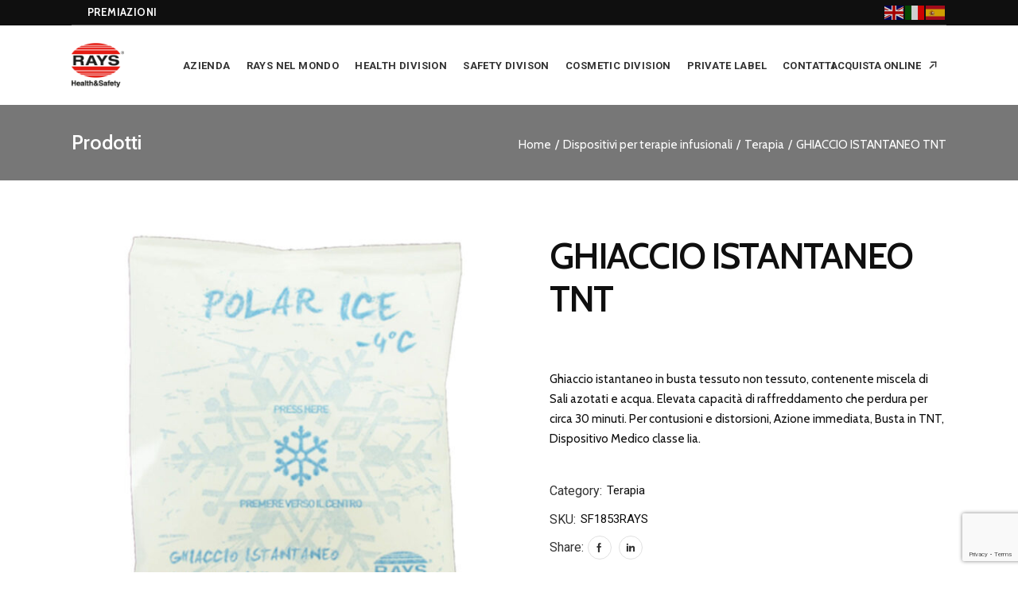

--- FILE ---
content_type: text/html; charset=UTF-8
request_url: https://www.rays.it/prodotto/ghiaccio-istantaneo-tnt-sf1853rays/
body_size: 23119
content:
<!DOCTYPE html>
<html lang="it-IT">
<head>
	<meta charset="UTF-8">
	<meta name="viewport" content="width=device-width, initial-scale=1, user-scalable=yes">

	<!--IUB-COOKIE-SKIP-START--><script type="text/javascript">
var _iub = _iub || [];
_iub.csConfiguration = {"consentOnContinuedBrowsing":false,"invalidateConsentWithoutLog":true,"perPurposeConsent":true,"siteId":1014127,"whitelabel":false,"cookiePolicyId":19213723,"lang":"it", "banner":{ "acceptButtonCaptionColor":"#FFFFFF","acceptButtonColor":"#453f3f","acceptButtonDisplay":true,"backgroundColor":"#FFFFFF","backgroundOverlay":true,"closeButtonDisplay":false,"customizeButtonCaptionColor":"#4D4D4D","customizeButtonColor":"#DADADA","customizeButtonDisplay":true,"explicitWithdrawal":true,"fontSize":"10px","listPurposes":true,"logo":null,"position":"bottom","rejectButtonCaptionColor":"#453f3f","rejectButtonColor":"#ffffff","rejectButtonDisplay":true,"slideDown":false,"textColor":"#453f3f","acceptButtonCaption":"Accetta tutto","content":"Noi di Rays SpA usiamo i cookie e tecniche equivalenti. Utilizziamo queste tecniche per, ad esempio, memorizzare le tue preferenze e seguire il tuo comportamento all’interno delle nostre piattaforme e talvolta anche al di fuori di esse. Usiamo queste informazioni per vari scopi, come migliorare le nostre piattaforme e app, adattare le nostre comunicazioni alle tue esigenze e misurare i risultati degli adattamenti che abbiamo implementato. come specificato nella cookie policy.<\/br><\/br>\nAccetti questa politica?<a href=\"https://www.iubenda.com/privacy-policy/19213723/cookie-policy?an=no&s_ck=false&newmarkup=yes\">Maggiori informazioni sulle tecniche utilizzate nella nostra politica.<\/a>","customizeButtonCaption":"No, cambia impostazioni" }};
</script>
<script type="text/javascript" src="//cdn.iubenda.com/cs/iubenda_cs.js" charset="UTF-8" async></script>

			<script>
				var iCallback = function() {};
				var _iub = _iub || {};

				if ( typeof _iub.csConfiguration != 'undefined' ) {
					if ( 'callback' in _iub.csConfiguration ) {
						if ( 'onConsentGiven' in _iub.csConfiguration.callback )
							iCallback = _iub.csConfiguration.callback.onConsentGiven;

						_iub.csConfiguration.callback.onConsentGiven = function() {
							iCallback();

							/* separator */
							jQuery('noscript._no_script_iub').each(function (a, b) { var el = jQuery(b); el.after(el.html()); });
						}
					}
				}
			</script><!--IUB-COOKIE-SKIP-END--><meta name='robots' content='index, follow, max-image-preview:large, max-snippet:-1, max-video-preview:-1' />

	<!-- This site is optimized with the Yoast SEO plugin v19.14 - https://yoast.com/wordpress/plugins/seo/ -->
	<title>GHIACCIO ISTANTANEO TNT - Rays SpA</title><link rel="preload" as="style" href="https://fonts.googleapis.com/css?family=Open%20Sans%3A300%2C400%2C600%2C700%2C100%2C100i%2C200%2C300i%2C400i%2C500%2C500i%2C600i%2C700i%2C800%2C800i%2C900%2C900i%7CMontserrat%3A300%2C400%2C600%2C700%2C100%2C100i%2C200%2C300i%2C400i%2C500%2C500i%2C600i%2C700i%2C800%2C800i%2C900%2C900i%7CRaleway%3A300%2C400%2C600%2C700%2C100%2C100i%2C200%2C300i%2C400i%2C500%2C500i%2C600i%2C700i%2C800%2C800i%2C900%2C900i%7CRoboto%3A300%2C400%2C600%2C700%2C100%2C100i%2C200%2C300i%2C400i%2C500%2C500i%2C600i%2C700i%2C800%2C800i%2C900%2C900i%7CCabin%3A300%2C400%2C600%2C700%2C100%2C100i%2C200%2C300i%2C400i%2C500%2C500i%2C600i%2C700i%2C800%2C800i%2C900%2C900i&#038;subset=latin-ext&#038;display=swap" /><link rel="stylesheet" href="https://fonts.googleapis.com/css?family=Open%20Sans%3A300%2C400%2C600%2C700%2C100%2C100i%2C200%2C300i%2C400i%2C500%2C500i%2C600i%2C700i%2C800%2C800i%2C900%2C900i%7CMontserrat%3A300%2C400%2C600%2C700%2C100%2C100i%2C200%2C300i%2C400i%2C500%2C500i%2C600i%2C700i%2C800%2C800i%2C900%2C900i%7CRaleway%3A300%2C400%2C600%2C700%2C100%2C100i%2C200%2C300i%2C400i%2C500%2C500i%2C600i%2C700i%2C800%2C800i%2C900%2C900i%7CRoboto%3A300%2C400%2C600%2C700%2C100%2C100i%2C200%2C300i%2C400i%2C500%2C500i%2C600i%2C700i%2C800%2C800i%2C900%2C900i%7CCabin%3A300%2C400%2C600%2C700%2C100%2C100i%2C200%2C300i%2C400i%2C500%2C500i%2C600i%2C700i%2C800%2C800i%2C900%2C900i&#038;subset=latin-ext&#038;display=swap" media="print" onload="this.media='all'" /><noscript><link rel="stylesheet" href="https://fonts.googleapis.com/css?family=Open%20Sans%3A300%2C400%2C600%2C700%2C100%2C100i%2C200%2C300i%2C400i%2C500%2C500i%2C600i%2C700i%2C800%2C800i%2C900%2C900i%7CMontserrat%3A300%2C400%2C600%2C700%2C100%2C100i%2C200%2C300i%2C400i%2C500%2C500i%2C600i%2C700i%2C800%2C800i%2C900%2C900i%7CRaleway%3A300%2C400%2C600%2C700%2C100%2C100i%2C200%2C300i%2C400i%2C500%2C500i%2C600i%2C700i%2C800%2C800i%2C900%2C900i%7CRoboto%3A300%2C400%2C600%2C700%2C100%2C100i%2C200%2C300i%2C400i%2C500%2C500i%2C600i%2C700i%2C800%2C800i%2C900%2C900i%7CCabin%3A300%2C400%2C600%2C700%2C100%2C100i%2C200%2C300i%2C400i%2C500%2C500i%2C600i%2C700i%2C800%2C800i%2C900%2C900i&#038;subset=latin-ext&#038;display=swap" /></noscript>
	<link rel="canonical" href="https://www.rays.it/prodotto/ghiaccio-istantaneo-tnt-sf1853rays/" />
	<meta property="og:locale" content="it_IT" />
	<meta property="og:type" content="article" />
	<meta property="og:title" content="GHIACCIO ISTANTANEO TNT - Rays SpA" />
	<meta property="og:description" content="Ghiaccio istantaneo in busta tessuto non tessuto, contenente miscela di Sali azotati e acqua. Elevata capacità di raffreddamento che perdura per circa 30 minuti. Per contusioni e distorsioni, Azione immediata, Busta in TNT, Dispositivo Medico classe Iia." />
	<meta property="og:url" content="https://www.rays.it/prodotto/ghiaccio-istantaneo-tnt-sf1853rays/" />
	<meta property="og:site_name" content="Rays SpA" />
	<meta property="article:modified_time" content="2022-11-09T14:32:12+00:00" />
	<meta name="twitter:card" content="summary_large_image" />
	<script type="application/ld+json" class="yoast-schema-graph">{"@context":"https://schema.org","@graph":[{"@type":"WebPage","@id":"https://www.rays.it/prodotto/ghiaccio-istantaneo-tnt-sf1853rays/","url":"https://www.rays.it/prodotto/ghiaccio-istantaneo-tnt-sf1853rays/","name":"GHIACCIO ISTANTANEO TNT - Rays SpA","isPartOf":{"@id":"https://www.rays.it/#website"},"primaryImageOfPage":{"@id":"https://www.rays.it/prodotto/ghiaccio-istantaneo-tnt-sf1853rays/#primaryimage"},"image":{"@id":"https://www.rays.it/prodotto/ghiaccio-istantaneo-tnt-sf1853rays/#primaryimage"},"thumbnailUrl":"https://www.rays.it/wp-content/uploads/2022/11/SF1853RAYS.jpg","datePublished":"2022-11-08T10:35:01+00:00","dateModified":"2022-11-09T14:32:12+00:00","breadcrumb":{"@id":"https://www.rays.it/prodotto/ghiaccio-istantaneo-tnt-sf1853rays/#breadcrumb"},"inLanguage":"it-IT","potentialAction":[{"@type":"ReadAction","target":["https://www.rays.it/prodotto/ghiaccio-istantaneo-tnt-sf1853rays/"]}]},{"@type":"ImageObject","inLanguage":"it-IT","@id":"https://www.rays.it/prodotto/ghiaccio-istantaneo-tnt-sf1853rays/#primaryimage","url":"https://www.rays.it/wp-content/uploads/2022/11/SF1853RAYS.jpg","contentUrl":"https://www.rays.it/wp-content/uploads/2022/11/SF1853RAYS.jpg","width":1200,"height":1200},{"@type":"BreadcrumbList","@id":"https://www.rays.it/prodotto/ghiaccio-istantaneo-tnt-sf1853rays/#breadcrumb","itemListElement":[{"@type":"ListItem","position":1,"name":"Home","item":"https://www.rays.it/"},{"@type":"ListItem","position":2,"name":"Prodotti","item":"https://www.rays.it/prodotti/"},{"@type":"ListItem","position":3,"name":"GHIACCIO ISTANTANEO TNT"}]},{"@type":"WebSite","@id":"https://www.rays.it/#website","url":"https://www.rays.it/","name":"Rays SpA","description":"Health Care &amp; Safety","potentialAction":[{"@type":"SearchAction","target":{"@type":"EntryPoint","urlTemplate":"https://www.rays.it/?s={search_term_string}"},"query-input":"required name=search_term_string"}],"inLanguage":"it-IT"}]}</script>
	<!-- / Yoast SEO plugin. -->


<link rel='dns-prefetch' href='//fonts.googleapis.com' />
<link href='https://fonts.gstatic.com' crossorigin rel='preconnect' />
<link rel="alternate" type="application/rss+xml" title="Rays SpA &raquo; Feed" href="https://www.rays.it/feed/" />
<link rel="alternate" type="application/rss+xml" title="Rays SpA &raquo; Feed dei commenti" href="https://www.rays.it/comments/feed/" />
<style type="text/css">
img.wp-smiley,
img.emoji {
	display: inline !important;
	border: none !important;
	box-shadow: none !important;
	height: 1em !important;
	width: 1em !important;
	margin: 0 0.07em !important;
	vertical-align: -0.1em !important;
	background: none !important;
	padding: 0 !important;
}
</style>
	<link data-minify="1" rel='stylesheet' id='gtranslate-style-css'  href='https://www.rays.it/wp-content/cache/min/1/wp-content/plugins/gtranslate/gtranslate-style24.css?ver=1697537957' type='text/css' media='all' />
<link data-minify="1" rel='stylesheet' id='dripicons-css'  href='https://www.rays.it/wp-content/cache/min/1/wp-content/plugins/deston-core/inc/icons/dripicons/assets/css/dripicons.min.css?ver=1697537957' type='text/css' media='all' />
<link data-minify="1" rel='stylesheet' id='elegant-icons-css'  href='https://www.rays.it/wp-content/cache/min/1/wp-content/plugins/deston-core/inc/icons/elegant-icons/assets/css/elegant-icons.min.css?ver=1697537957' type='text/css' media='all' />
<link data-minify="1" rel='stylesheet' id='font-awesome-css'  href='https://www.rays.it/wp-content/cache/min/1/wp-content/plugins/deston-core/inc/icons/font-awesome/assets/css/all.min.css?ver=1697537957' type='text/css' media='all' />
<link data-minify="1" rel='stylesheet' id='font-kiko-css'  href='https://www.rays.it/wp-content/cache/min/1/wp-content/plugins/deston-core/inc/icons/font-kiko/assets/css/font-kiko.min.css?ver=1697537957' type='text/css' media='all' />
<link data-minify="1" rel='stylesheet' id='ionicons-css'  href='https://www.rays.it/wp-content/cache/min/1/wp-content/plugins/deston-core/inc/icons/ionicons/assets/css/ionicons.min.css?ver=1697537957' type='text/css' media='all' />
<link data-minify="1" rel='stylesheet' id='linea-icons-css'  href='https://www.rays.it/wp-content/cache/min/1/wp-content/plugins/deston-core/inc/icons/linea-icons/assets/css/linea-icons.min.css?ver=1697537957' type='text/css' media='all' />
<link data-minify="1" rel='stylesheet' id='linear-icons-css'  href='https://www.rays.it/wp-content/cache/min/1/wp-content/plugins/deston-core/inc/icons/linear-icons/assets/css/linear-icons.min.css?ver=1697537957' type='text/css' media='all' />
<link rel='stylesheet' id='material-icons-css'  href='https://fonts.googleapis.com/icon?family=Material+Icons&#038;ver=6.0' type='text/css' media='all' />
<link data-minify="1" rel='stylesheet' id='simple-line-icons-css'  href='https://www.rays.it/wp-content/cache/min/1/wp-content/plugins/deston-core/inc/icons/simple-line-icons/assets/css/simple-line-icons.min.css?ver=1697537957' type='text/css' media='all' />
<link rel='stylesheet' id='wp-block-library-css'  href='https://www.rays.it/wp-includes/css/dist/block-library/style.min.css?ver=6.0' type='text/css' media='all' />
<link data-minify="1" rel='stylesheet' id='wc-blocks-vendors-style-css'  href='https://www.rays.it/wp-content/cache/min/1/wp-content/plugins/woocommerce/packages/woocommerce-blocks/build/wc-blocks-vendors-style.css?ver=1697537957' type='text/css' media='all' />
<link data-minify="1" rel='stylesheet' id='wc-blocks-style-css'  href='https://www.rays.it/wp-content/cache/min/1/wp-content/plugins/woocommerce/packages/woocommerce-blocks/build/wc-blocks-style.css?ver=1697537957' type='text/css' media='all' />
<style id='global-styles-inline-css' type='text/css'>
body{--wp--preset--color--black: #000000;--wp--preset--color--cyan-bluish-gray: #abb8c3;--wp--preset--color--white: #ffffff;--wp--preset--color--pale-pink: #f78da7;--wp--preset--color--vivid-red: #cf2e2e;--wp--preset--color--luminous-vivid-orange: #ff6900;--wp--preset--color--luminous-vivid-amber: #fcb900;--wp--preset--color--light-green-cyan: #7bdcb5;--wp--preset--color--vivid-green-cyan: #00d084;--wp--preset--color--pale-cyan-blue: #8ed1fc;--wp--preset--color--vivid-cyan-blue: #0693e3;--wp--preset--color--vivid-purple: #9b51e0;--wp--preset--gradient--vivid-cyan-blue-to-vivid-purple: linear-gradient(135deg,rgba(6,147,227,1) 0%,rgb(155,81,224) 100%);--wp--preset--gradient--light-green-cyan-to-vivid-green-cyan: linear-gradient(135deg,rgb(122,220,180) 0%,rgb(0,208,130) 100%);--wp--preset--gradient--luminous-vivid-amber-to-luminous-vivid-orange: linear-gradient(135deg,rgba(252,185,0,1) 0%,rgba(255,105,0,1) 100%);--wp--preset--gradient--luminous-vivid-orange-to-vivid-red: linear-gradient(135deg,rgba(255,105,0,1) 0%,rgb(207,46,46) 100%);--wp--preset--gradient--very-light-gray-to-cyan-bluish-gray: linear-gradient(135deg,rgb(238,238,238) 0%,rgb(169,184,195) 100%);--wp--preset--gradient--cool-to-warm-spectrum: linear-gradient(135deg,rgb(74,234,220) 0%,rgb(151,120,209) 20%,rgb(207,42,186) 40%,rgb(238,44,130) 60%,rgb(251,105,98) 80%,rgb(254,248,76) 100%);--wp--preset--gradient--blush-light-purple: linear-gradient(135deg,rgb(255,206,236) 0%,rgb(152,150,240) 100%);--wp--preset--gradient--blush-bordeaux: linear-gradient(135deg,rgb(254,205,165) 0%,rgb(254,45,45) 50%,rgb(107,0,62) 100%);--wp--preset--gradient--luminous-dusk: linear-gradient(135deg,rgb(255,203,112) 0%,rgb(199,81,192) 50%,rgb(65,88,208) 100%);--wp--preset--gradient--pale-ocean: linear-gradient(135deg,rgb(255,245,203) 0%,rgb(182,227,212) 50%,rgb(51,167,181) 100%);--wp--preset--gradient--electric-grass: linear-gradient(135deg,rgb(202,248,128) 0%,rgb(113,206,126) 100%);--wp--preset--gradient--midnight: linear-gradient(135deg,rgb(2,3,129) 0%,rgb(40,116,252) 100%);--wp--preset--duotone--dark-grayscale: url('#wp-duotone-dark-grayscale');--wp--preset--duotone--grayscale: url('#wp-duotone-grayscale');--wp--preset--duotone--purple-yellow: url('#wp-duotone-purple-yellow');--wp--preset--duotone--blue-red: url('#wp-duotone-blue-red');--wp--preset--duotone--midnight: url('#wp-duotone-midnight');--wp--preset--duotone--magenta-yellow: url('#wp-duotone-magenta-yellow');--wp--preset--duotone--purple-green: url('#wp-duotone-purple-green');--wp--preset--duotone--blue-orange: url('#wp-duotone-blue-orange');--wp--preset--font-size--small: 13px;--wp--preset--font-size--medium: 20px;--wp--preset--font-size--large: 36px;--wp--preset--font-size--x-large: 42px;}.has-black-color{color: var(--wp--preset--color--black) !important;}.has-cyan-bluish-gray-color{color: var(--wp--preset--color--cyan-bluish-gray) !important;}.has-white-color{color: var(--wp--preset--color--white) !important;}.has-pale-pink-color{color: var(--wp--preset--color--pale-pink) !important;}.has-vivid-red-color{color: var(--wp--preset--color--vivid-red) !important;}.has-luminous-vivid-orange-color{color: var(--wp--preset--color--luminous-vivid-orange) !important;}.has-luminous-vivid-amber-color{color: var(--wp--preset--color--luminous-vivid-amber) !important;}.has-light-green-cyan-color{color: var(--wp--preset--color--light-green-cyan) !important;}.has-vivid-green-cyan-color{color: var(--wp--preset--color--vivid-green-cyan) !important;}.has-pale-cyan-blue-color{color: var(--wp--preset--color--pale-cyan-blue) !important;}.has-vivid-cyan-blue-color{color: var(--wp--preset--color--vivid-cyan-blue) !important;}.has-vivid-purple-color{color: var(--wp--preset--color--vivid-purple) !important;}.has-black-background-color{background-color: var(--wp--preset--color--black) !important;}.has-cyan-bluish-gray-background-color{background-color: var(--wp--preset--color--cyan-bluish-gray) !important;}.has-white-background-color{background-color: var(--wp--preset--color--white) !important;}.has-pale-pink-background-color{background-color: var(--wp--preset--color--pale-pink) !important;}.has-vivid-red-background-color{background-color: var(--wp--preset--color--vivid-red) !important;}.has-luminous-vivid-orange-background-color{background-color: var(--wp--preset--color--luminous-vivid-orange) !important;}.has-luminous-vivid-amber-background-color{background-color: var(--wp--preset--color--luminous-vivid-amber) !important;}.has-light-green-cyan-background-color{background-color: var(--wp--preset--color--light-green-cyan) !important;}.has-vivid-green-cyan-background-color{background-color: var(--wp--preset--color--vivid-green-cyan) !important;}.has-pale-cyan-blue-background-color{background-color: var(--wp--preset--color--pale-cyan-blue) !important;}.has-vivid-cyan-blue-background-color{background-color: var(--wp--preset--color--vivid-cyan-blue) !important;}.has-vivid-purple-background-color{background-color: var(--wp--preset--color--vivid-purple) !important;}.has-black-border-color{border-color: var(--wp--preset--color--black) !important;}.has-cyan-bluish-gray-border-color{border-color: var(--wp--preset--color--cyan-bluish-gray) !important;}.has-white-border-color{border-color: var(--wp--preset--color--white) !important;}.has-pale-pink-border-color{border-color: var(--wp--preset--color--pale-pink) !important;}.has-vivid-red-border-color{border-color: var(--wp--preset--color--vivid-red) !important;}.has-luminous-vivid-orange-border-color{border-color: var(--wp--preset--color--luminous-vivid-orange) !important;}.has-luminous-vivid-amber-border-color{border-color: var(--wp--preset--color--luminous-vivid-amber) !important;}.has-light-green-cyan-border-color{border-color: var(--wp--preset--color--light-green-cyan) !important;}.has-vivid-green-cyan-border-color{border-color: var(--wp--preset--color--vivid-green-cyan) !important;}.has-pale-cyan-blue-border-color{border-color: var(--wp--preset--color--pale-cyan-blue) !important;}.has-vivid-cyan-blue-border-color{border-color: var(--wp--preset--color--vivid-cyan-blue) !important;}.has-vivid-purple-border-color{border-color: var(--wp--preset--color--vivid-purple) !important;}.has-vivid-cyan-blue-to-vivid-purple-gradient-background{background: var(--wp--preset--gradient--vivid-cyan-blue-to-vivid-purple) !important;}.has-light-green-cyan-to-vivid-green-cyan-gradient-background{background: var(--wp--preset--gradient--light-green-cyan-to-vivid-green-cyan) !important;}.has-luminous-vivid-amber-to-luminous-vivid-orange-gradient-background{background: var(--wp--preset--gradient--luminous-vivid-amber-to-luminous-vivid-orange) !important;}.has-luminous-vivid-orange-to-vivid-red-gradient-background{background: var(--wp--preset--gradient--luminous-vivid-orange-to-vivid-red) !important;}.has-very-light-gray-to-cyan-bluish-gray-gradient-background{background: var(--wp--preset--gradient--very-light-gray-to-cyan-bluish-gray) !important;}.has-cool-to-warm-spectrum-gradient-background{background: var(--wp--preset--gradient--cool-to-warm-spectrum) !important;}.has-blush-light-purple-gradient-background{background: var(--wp--preset--gradient--blush-light-purple) !important;}.has-blush-bordeaux-gradient-background{background: var(--wp--preset--gradient--blush-bordeaux) !important;}.has-luminous-dusk-gradient-background{background: var(--wp--preset--gradient--luminous-dusk) !important;}.has-pale-ocean-gradient-background{background: var(--wp--preset--gradient--pale-ocean) !important;}.has-electric-grass-gradient-background{background: var(--wp--preset--gradient--electric-grass) !important;}.has-midnight-gradient-background{background: var(--wp--preset--gradient--midnight) !important;}.has-small-font-size{font-size: var(--wp--preset--font-size--small) !important;}.has-medium-font-size{font-size: var(--wp--preset--font-size--medium) !important;}.has-large-font-size{font-size: var(--wp--preset--font-size--large) !important;}.has-x-large-font-size{font-size: var(--wp--preset--font-size--x-large) !important;}
</style>
<link data-minify="1" rel='stylesheet' id='contact-form-7-css'  href='https://www.rays.it/wp-content/cache/min/1/wp-content/plugins/contact-form-7/includes/css/styles.css?ver=1697537957' type='text/css' media='all' />
<link data-minify="1" rel='stylesheet' id='cf7msm_styles-css'  href='https://www.rays.it/wp-content/cache/min/1/wp-content/plugins/contact-form-7-multi-step-module/resources/cf7msm.css?ver=1697537957' type='text/css' media='all' />
<link data-minify="1" rel='stylesheet' id='uaf_client_css-css'  href='https://www.rays.it/wp-content/cache/min/1/wp-content/uploads/useanyfont/uaf.css?ver=1697537957' type='text/css' media='all' />
<style id='woocommerce-inline-inline-css' type='text/css'>
.woocommerce form .form-row .required { visibility: visible; }
</style>
<link rel='stylesheet' id='wpcf7-redirect-script-frontend-css'  href='https://www.rays.it/wp-content/plugins/wpcf7-redirect/build/css/wpcf7-redirect-frontend.min.css?ver=6.0' type='text/css' media='all' />
<link data-minify="1" rel='stylesheet' id='swiper-css'  href='https://www.rays.it/wp-content/cache/min/1/wp-content/plugins/qi-addons-for-elementor/assets/plugins/swiper/swiper.min.css?ver=1697537957' type='text/css' media='all' />
<link rel='stylesheet' id='qi-addons-for-elementor-grid-style-css'  href='https://www.rays.it/wp-content/plugins/qi-addons-for-elementor/assets/css/grid.min.css?ver=6.0' type='text/css' media='all' />
<link rel='stylesheet' id='qi-addons-for-elementor-helper-parts-style-css'  href='https://www.rays.it/wp-content/plugins/qi-addons-for-elementor/assets/css/helper-parts.min.css?ver=6.0' type='text/css' media='all' />
<link rel='stylesheet' id='qi-addons-for-elementor-style-css'  href='https://www.rays.it/wp-content/plugins/qi-addons-for-elementor/assets/css/main.min.css?ver=6.0' type='text/css' media='all' />
<link rel='stylesheet' id='deston-main-css'  href='https://www.rays.it/wp-content/themes/deston/assets/css/main.min.css?ver=6.0' type='text/css' media='all' />
<link rel='stylesheet' id='deston-core-style-css'  href='https://www.rays.it/wp-content/plugins/deston-core/assets/css/deston-core.min.css?ver=6.0' type='text/css' media='all' />
<link rel='stylesheet' id='deston-child-style-css'  href='https://www.rays.it/wp-content/themes/deston-child/style.css?ver=6.0' type='text/css' media='all' />

<link data-minify="1" rel='stylesheet' id='magnific-popup-css'  href='https://www.rays.it/wp-content/cache/min/1/wp-content/plugins/deston-core/assets/plugins/magnific-popup/magnific-popup.css?ver=1697537967' type='text/css' media='all' />
<link rel='stylesheet' id='deston-style-css'  href='https://www.rays.it/wp-content/themes/deston/style.css?ver=6.0' type='text/css' media='all' />
<style id='deston-style-inline-css' type='text/css'>
#qodef-back-to-top .qodef-back-to-top-icon { background-color: #ff3a3a;border-color: #ff3a3a;}label { font-family: "Roboto";}input[type="text"], input[type="email"], input[type="url"], input[type="password"], input[type="number"], input[type="tel"], input[type="search"], input[type="date"], textarea, select, body .select2-container--default .select2-selection--single, body .select2-container--default .select2-selection--multiple { font-family: "Roboto";}input[type="submit"], button[type="submit"], .qodef-theme-button, .qodef-button.qodef-html--link.qodef-layout--filled, #qodef-woo-page .added_to_cart, #qodef-woo-page .button, .qodef-woo-shortcode .added_to_cart, .qodef-woo-shortcode .button, .widget.woocommerce .button { color: #0f0f0f;font-family: "Roboto";background-color: #e21a1a;}input[type="submit"]:hover, button[type="submit"]:hover, .qodef-theme-button:hover, .qodef-button.qodef-html--link.qodef-layout--filled:hover, #qodef-woo-page .added_to_cart:hover, #qodef-woo-page .button:hover, .qodef-woo-shortcode .added_to_cart:hover, .qodef-woo-shortcode .button:hover, .widget.woocommerce .button:hover { background-color: #f0f0f0;}.qodef-button.qodef-layout--textual { font-family: "Roboto";}@font-face {font-family: HelveticaNeu Bold;src:;}@font-face {font-family: HelveticaNeu Medium;src:;}@font-face {font-family: HelveticaNeu Regular;src:;}#qodef-page-footer-top-area-inner { border-top-width: 1px;border-top-style: solid;}#qodef-page-inner { padding: 0px;}@media only screen and (max-width: 1024px) { #qodef-page-inner { padding: 0px;}}:root { --qode-main-color: #e21a1a;}#qodef-top-area { background-color: #0f0f0f;}#qodef-page-header .qodef-header-logo-link { height: 70px;}.qodef-mobile-header-navigation > ul > li > a { font-family: "Raleway";}#qodef-page-mobile-header .qodef-mobile-header-logo-link { height: 52px;}.qodef-header-navigation> ul > li > a { font-family: "Roboto";font-size: 13px;font-style: normal;font-weight: 700;letter-spacing: 0.4px;text-transform: uppercase;padding-left: 5px;padding-right: 5px;}.qodef-header-navigation> ul > li { margin-left: 5px;margin-right: 5px;}#qodef-woo-page .price, .qodef-woo-shortcode .price { font-family: "Roboto";}#qodef-woo-page.qodef--single .product_meta .qodef-woo-meta-label, #qodef-woo-page.qodef--single .entry-summary .qodef-custom-label { font-family: "Roboto";font-size: 16px;}#qodef-woo-page.qodef--single .product_meta .qodef-woo-meta-value, #qodef-woo-page.qodef--single .shop_attributes th, #qodef-woo-page.qodef--single .woocommerce-Reviews .woocommerce-review__author { font-family: "Roboto";}.qodef-page-title { height: 55px;background-image: url();}.qodef-page-title .qodef-m-title { color: #ffffff;}body { color: #0f0f0f;font-family: "Cabin";}p { margin-top: 0px;}h1, .qodef-h1 { color: #0f0f0f;font-family: "Cabin";font-size: 46px;}h2, .qodef-h2 { color: #0f0f0f;font-family: "Cabin";}h3, .qodef-h3 { color: #0f0f0f;font-family: "Cabin";}h4, .qodef-h4 { color: #0f0f0f;font-family: "Cabin";}h5, .qodef-h5 { color: #0f0f0f;font-family: "Cabin";font-size: 18px;}h6, .qodef-h6 { color: #0f0f0f;font-family: "Cabin";}a, p a { color: #e21a1a;}@media only screen and (max-width: 1366px){h5, .qodef-h5 { font-size: 18px;}}@media only screen and (max-width: 1024px){h5, .qodef-h5 { font-size: 18px;}}@media only screen and (max-width: 768px){h5, .qodef-h5 { font-size: 16px;}}@media only screen and (max-width: 680px){h5, .qodef-h5 { font-size: 16px;}}
</style>
<link data-minify="1" rel='stylesheet' id='dflip-icons-style-css'  href='https://www.rays.it/wp-content/cache/min/1/wp-content/plugins/3d-flipbook-dflip-lite/assets/css/themify-icons.min.css?ver=1697537957' type='text/css' media='all' />
<link rel='stylesheet' id='dflip-style-css'  href='https://www.rays.it/wp-content/plugins/3d-flipbook-dflip-lite/assets/css/dflip.min.css?ver=1.7.33' type='text/css' media='all' />
<link data-minify="1" rel='stylesheet' id='tablepress-default-css'  href='https://www.rays.it/wp-content/cache/min/1/wp-content/plugins/tablepress/css/build/default.css?ver=1697537957' type='text/css' media='all' />
<link data-minify="1" rel='stylesheet' id='popup-maker-site-css'  href='https://www.rays.it/wp-content/cache/min/1/wp-content/uploads/pum/pum-site-styles.css?ver=1697537957' type='text/css' media='all' />
<link data-minify="1" rel='stylesheet' id='select2-css'  href='https://www.rays.it/wp-content/cache/min/1/wp-content/plugins/woocommerce/assets/css/select2.css?ver=1697537967' type='text/css' media='all' />
<link data-minify="1" rel='stylesheet' id='thwvsf-public-style-css'  href='https://www.rays.it/wp-content/cache/min/1/wp-content/plugins/product-variation-swatches-for-woocommerce/public/assets/css/thwvsf-public.min.css?ver=1697537967' type='text/css' media='all' />
<style id='thwvsf-public-style-inline-css' type='text/css'>

       		.thwvsf-wrapper-ul .thwvsf-wrapper-item-li.attr_swatch_design_default {
               	width: 45px; 
               	border-radius: 2px; 
               	height:  45px;
               	box-shadow: 0 0 0 1px #d1d7da; 
           	}
           	.thwvsf-wrapper-ul .thwvsf-wrapper-item-li.thwvsf-label-li.attr_swatch_design_default{
               	width: auto; 
               	height:  45px;
               	color: #000;
               	background-color: #fff;
           	}
           	.thwvsf-wrapper-ul .thwvsf-label-li.attr_swatch_design_default .thwvsf-item-span.item-span-text{
           		font-size: 16px;
           	}
			.thwvsf-wrapper-ul .thwvsf-tooltip .tooltiptext.tooltip_swatch_design_default {
					background-color: #000000;
					color : #ffffff;
			}
			.thwvsf-wrapper-ul .thwvsf-tooltip .tooltiptext.tooltip_swatch_design_default::after{
					border-color: #000000 transparent transparent;
			}
			.thwvsf-wrapper-ul .thwvsf-wrapper-item-li.attr_swatch_design_default.thwvsf-selected, .thwvsf-wrapper-ul .thwvsf-wrapper-item-li.attr_swatch_design_default.thwvsf-selected:hover{
			    -webkit-box-shadow: 0 0 0 2px #827d7d;
			    box-shadow: 0 0 0 2px #827d7d;
			}
			.thwvsf-wrapper-ul .thwvsf-wrapper-item-li.attr_swatch_design_default:hover{
				-webkit-box-shadow: 0 0 0 3px #aaaaaa;
				box-shadow: 0 0 0 3px #aaaaaa;
			}
		
			.thwvsf-wrapper-ul .thwvsf-wrapper-item-li.thwvsf-label-li.attr_swatch_design_default.thwvsf-selected:after {
				content: '';
			}
		

       		.thwvsf-wrapper-ul .thwvsf-wrapper-item-li.attr_swatch_design_1 {
               	width: 45px; 
               	border-radius: 2px; 
               	height:  45px;
               	box-shadow: 0 0 0 1px #d1d7da; 
           	}
           	.thwvsf-wrapper-ul .thwvsf-wrapper-item-li.thwvsf-label-li.attr_swatch_design_1{
               	width: auto; 
               	height:  45px;
               	color: #000;
               	background-color: #fff;
           	}
           	.thwvsf-wrapper-ul .thwvsf-label-li.attr_swatch_design_1 .thwvsf-item-span.item-span-text{
           		font-size: 16px;
           	}
			.thwvsf-wrapper-ul .thwvsf-tooltip .tooltiptext.tooltip_swatch_design_1 {
					background-color: #000000;
					color : #ffffff;
			}
			.thwvsf-wrapper-ul .thwvsf-tooltip .tooltiptext.tooltip_swatch_design_1::after{
					border-color: #000000 transparent transparent;
			}
			.thwvsf-wrapper-ul .thwvsf-wrapper-item-li.attr_swatch_design_1.thwvsf-selected, .thwvsf-wrapper-ul .thwvsf-wrapper-item-li.attr_swatch_design_1.thwvsf-selected:hover{
			    -webkit-box-shadow: 0 0 0 2px #827d7d;
			    box-shadow: 0 0 0 2px #827d7d;
			}
			.thwvsf-wrapper-ul .thwvsf-wrapper-item-li.attr_swatch_design_1:hover{
				-webkit-box-shadow: 0 0 0 3px #aaaaaa;
				box-shadow: 0 0 0 3px #aaaaaa;
			}
		
			.thwvsf-wrapper-ul .thwvsf-wrapper-item-li.thwvsf-label-li.attr_swatch_design_1.thwvsf-selected:after {
				content: '';
			}
		

       		.thwvsf-wrapper-ul .thwvsf-wrapper-item-li.attr_swatch_design_2 {
               	width: 45px; 
               	border-radius: 2px; 
               	height:  45px;
               	box-shadow: 0 0 0 1px #d1d7da; 
           	}
           	.thwvsf-wrapper-ul .thwvsf-wrapper-item-li.thwvsf-label-li.attr_swatch_design_2{
               	width: auto; 
               	height:  45px;
               	color: #000;
               	background-color: #fff;
           	}
           	.thwvsf-wrapper-ul .thwvsf-label-li.attr_swatch_design_2 .thwvsf-item-span.item-span-text{
           		font-size: 16px;
           	}
			.thwvsf-wrapper-ul .thwvsf-tooltip .tooltiptext.tooltip_swatch_design_2 {
					background-color: #000000;
					color : #ffffff;
			}
			.thwvsf-wrapper-ul .thwvsf-tooltip .tooltiptext.tooltip_swatch_design_2::after{
					border-color: #000000 transparent transparent;
			}
			.thwvsf-wrapper-ul .thwvsf-wrapper-item-li.attr_swatch_design_2.thwvsf-selected, .thwvsf-wrapper-ul .thwvsf-wrapper-item-li.attr_swatch_design_2.thwvsf-selected:hover{
			    -webkit-box-shadow: 0 0 0 2px #827d7d;
			    box-shadow: 0 0 0 2px #827d7d;
			}
			.thwvsf-wrapper-ul .thwvsf-wrapper-item-li.attr_swatch_design_2:hover{
				-webkit-box-shadow: 0 0 0 3px #aaaaaa;
				box-shadow: 0 0 0 3px #aaaaaa;
			}
		
			.thwvsf-wrapper-ul .thwvsf-wrapper-item-li.thwvsf-label-li.attr_swatch_design_2.thwvsf-selected:after {
				content: '';
			}
		

       		.thwvsf-wrapper-ul .thwvsf-wrapper-item-li.attr_swatch_design_3 {
               	width: 45px; 
               	border-radius: 2px; 
               	height:  45px;
               	box-shadow: 0 0 0 1px #d1d7da; 
           	}
           	.thwvsf-wrapper-ul .thwvsf-wrapper-item-li.thwvsf-label-li.attr_swatch_design_3{
               	width: auto; 
               	height:  45px;
               	color: #000;
               	background-color: #fff;
           	}
           	.thwvsf-wrapper-ul .thwvsf-label-li.attr_swatch_design_3 .thwvsf-item-span.item-span-text{
           		font-size: 16px;
           	}
			.thwvsf-wrapper-ul .thwvsf-tooltip .tooltiptext.tooltip_swatch_design_3 {
					background-color: #000000;
					color : #ffffff;
			}
			.thwvsf-wrapper-ul .thwvsf-tooltip .tooltiptext.tooltip_swatch_design_3::after{
					border-color: #000000 transparent transparent;
			}
			.thwvsf-wrapper-ul .thwvsf-wrapper-item-li.attr_swatch_design_3.thwvsf-selected, .thwvsf-wrapper-ul .thwvsf-wrapper-item-li.attr_swatch_design_3.thwvsf-selected:hover{
			    -webkit-box-shadow: 0 0 0 2px #827d7d;
			    box-shadow: 0 0 0 2px #827d7d;
			}
			.thwvsf-wrapper-ul .thwvsf-wrapper-item-li.attr_swatch_design_3:hover{
				-webkit-box-shadow: 0 0 0 3px #aaaaaa;
				box-shadow: 0 0 0 3px #aaaaaa;
			}
		
			.thwvsf-wrapper-ul .thwvsf-wrapper-item-li.thwvsf-label-li.attr_swatch_design_3.thwvsf-selected:after {
				content: '';
			}
		
</style>
<link data-minify="1" rel='stylesheet' id='cf7cf-style-css'  href='https://www.rays.it/wp-content/cache/min/1/wp-content/plugins/cf7-conditional-fields/style.css?ver=1697537957' type='text/css' media='all' />
<link data-minify="1" rel='stylesheet' id='sib-front-css-css'  href='https://www.rays.it/wp-content/cache/min/1/wp-content/plugins/mailin/css/mailin-front.css?ver=1697537957' type='text/css' media='all' />
<script type="text/template" id="tmpl-variation-template">
	<div class="woocommerce-variation-description">{{{ data.variation.variation_description }}}</div>
	<div class="woocommerce-variation-price">{{{ data.variation.price_html }}}</div>
	<div class="woocommerce-variation-availability">{{{ data.variation.availability_html }}}</div>
</script>
<script type="text/template" id="tmpl-unavailable-variation-template">
	<p>Questo prodotto non è disponibile. Scegli un&#039;altra combinazione.</p>
</script>
<script type='text/javascript' src='https://www.rays.it/wp-includes/js/jquery/jquery.min.js?ver=3.6.0' id='jquery-core-js'></script>
<script type='text/javascript' src='https://www.rays.it/wp-includes/js/jquery/jquery-migrate.min.js?ver=3.3.2' id='jquery-migrate-js'></script>
<script type='text/javascript' id='sib-front-js-js-extra'>
/* <![CDATA[ */
var sibErrMsg = {"invalidMail":"Please fill out valid email address","requiredField":"Please fill out required fields","invalidDateFormat":"Please fill out valid date format","invalidSMSFormat":"Please fill out valid phone number"};
var ajax_sib_front_object = {"ajax_url":"https:\/\/www.rays.it\/wp-admin\/admin-ajax.php","ajax_nonce":"3416f734a5","flag_url":"https:\/\/www.rays.it\/wp-content\/plugins\/mailin\/img\/flags\/"};
/* ]]> */
</script>
<script type='text/javascript' src='https://www.rays.it/wp-content/plugins/mailin/js/mailin-front.js?ver=1713446204' id='sib-front-js-js'></script>
<link rel="https://api.w.org/" href="https://www.rays.it/wp-json/" /><link rel="alternate" type="application/json" href="https://www.rays.it/wp-json/wp/v2/product/12030" /><link rel="EditURI" type="application/rsd+xml" title="RSD" href="https://www.rays.it/xmlrpc.php?rsd" />
<link rel="wlwmanifest" type="application/wlwmanifest+xml" href="https://www.rays.it/wp-includes/wlwmanifest.xml" /> 
<meta name="generator" content="WordPress 6.0" />
<meta name="generator" content="WooCommerce 7.3.0" />
<link rel='shortlink' href='https://www.rays.it/?p=12030' />
<link rel="alternate" type="application/json+oembed" href="https://www.rays.it/wp-json/oembed/1.0/embed?url=https%3A%2F%2Fwww.rays.it%2Fprodotto%2Fghiaccio-istantaneo-tnt-sf1853rays%2F" />
<link rel="alternate" type="text/xml+oembed" href="https://www.rays.it/wp-json/oembed/1.0/embed?url=https%3A%2F%2Fwww.rays.it%2Fprodotto%2Fghiaccio-istantaneo-tnt-sf1853rays%2F&#038;format=xml" />
	<noscript><style>.woocommerce-product-gallery{ opacity: 1 !important; }</style></noscript>
	<script data-cfasync="false"> var dFlipLocation = "https://www.rays.it/wp-content/plugins/3d-flipbook-dflip-lite/assets/"; var dFlipWPGlobal = {"text":{"toggleSound":"Turn on\/off Sound","toggleThumbnails":"Toggle Thumbnails","toggleOutline":"Toggle Outline\/Bookmark","previousPage":"Previous Page","nextPage":"Next Page","toggleFullscreen":"Toggle Fullscreen","zoomIn":"Zoom In","zoomOut":"Zoom Out","toggleHelp":"Toggle Help","singlePageMode":"Single Page Mode","doublePageMode":"Double Page Mode","downloadPDFFile":"Download PDF File","gotoFirstPage":"Goto First Page","gotoLastPage":"Goto Last Page","share":"Share","mailSubject":"I wanted you to see this FlipBook","mailBody":"Check out this site {{url}}","loading":"DearFlip: Loading "},"moreControls":"download,pageMode,startPage,endPage,sound","hideControls":"","scrollWheel":"true","backgroundColor":"#777","backgroundImage":"","height":"auto","paddingLeft":"20","paddingRight":"20","controlsPosition":"bottom","duration":800,"soundEnable":"true","enableDownload":"true","enableAnnotation":"false","enableAnalytics":"false","webgl":"true","hard":"none","maxTextureSize":"1600","rangeChunkSize":"524288","zoomRatio":1.5,"stiffness":3,"pageMode":"0","singlePageMode":"0","pageSize":"0","autoPlay":"false","autoPlayDuration":5000,"autoPlayStart":"false","linkTarget":"2","sharePrefix":"dearflip-"};</script><link rel="icon" href="https://www.rays.it/wp-content/uploads/2021/10/logo_RAYS_REGISTRATO.svg" sizes="32x32" />
<link rel="icon" href="https://www.rays.it/wp-content/uploads/2021/10/logo_RAYS_REGISTRATO.svg" sizes="192x192" />
<link rel="apple-touch-icon" href="https://www.rays.it/wp-content/uploads/2021/10/logo_RAYS_REGISTRATO.svg" />
<meta name="msapplication-TileImage" content="https://www.rays.it/wp-content/uploads/2021/10/logo_RAYS_REGISTRATO.svg" />
		<style type="text/css" id="wp-custom-css">
			.postid-15415 .qodef-e-media{
	display:none !important;
}
#qodef-page-header .qodef-header-logo-link img{
	max-height:80%;
}
.qodef-tabs.qodef-layout--simple .qodef-tabs-navigation li a{
	    font-size: 12px;
    font-family: 'Raleway';
	font-weight:500;
}

#qodef-page-footer .widget.widget_nav_menu .qodef-widget-title{
	font-size:13px;
	text-transform:uppercase;
	font-weight:400;
	letter-spacing:1px;
	font-family: 'Raleway';
}
#qodef-page-footer .widget a{
	font-size:13px;
	line-height:18px;
	font-family: 'Raleway';
}
.qodef-accordion.qodef-layout--simple .qodef-accordion-content{
	height:auto !important;
}
#qodef-top-area .widget_icl_lang_sel_widget .wpml-ls-legacy-dropdown .wpml-ls-item-toggle, #qodef-top-area .widget_icl_lang_sel_widget .wpml-ls-legacy-dropdown-click .wpml-ls-item-toggle{
	    padding: 8px 20px;
    height: 32px;
    line-height: 24px;
    color: #fff;
    background-color: #0f0f0f;
    border: 1px solid transparent;
    font-size: 13px;
	text-transform:uppercase;
	font-weight:700;
	font-family:'Raleway'
}
.admin-bar.qodef-header--sticky-display .qodef-header-sticky{
	-webkit-box-shadow: 0px 0px 19px 6px #E0E0E0;
-moz-box-shadow: 0px 0px 19px 6px #E0E0E0;
-o-box-shadow: 0px 0px 19px 6px #E0E0E0;
	box-shadow: 0px 0px 19px 6px #E0E0E0;}

.qodef-qi-contact-form-7 select{
	width:100% !important;
}
span.wpcf7-list-item-label{
	margin-right:20px;
	margin-left:5px;
}
.wpcf7-list-item{
	margin: 0 0 0 0;
}
.wpcf7 input[type="file"]{
	padding-top:20px;
	padding-bottom:20px;
}
.pum-title{
	display:none;
}
/*pagina prodotto*/
#qodef-woo-page.qodef--single .woocommerce-tabs .wc-tabs li a, #yith-quick-view-content.single-product .woocommerce-tabs .wc-tabs li a{
	font-size:16px !important;
}
#qodef-woo-page.qodef--single .qodef-woo-single-inner, #yith-quick-view-content.single-product .qodef-woo-single-inner{
	margin-top:60px;
}
div.term-description{
	margin-top:60px;
}
.cat-parent > a, #qodef-page-sidebar > div.widget.woocommerce.widget_product_categories > ul > li.cat-item.cat-item-107 > a, #qodef-page-sidebar > div.widget.woocommerce.widget_product_categories > ul > li.cat-item.cat-item-172 > a, #qodef-page-sidebar > div.widget.woocommerce.widget_product_categories > ul > li.cat-item.cat-item-171 > a{
	font-weight:600;
	color:black !important;
}		</style>
			<!-- Google Tag Manager -->
<script>(function(w,d,s,l,i){w[l]=w[l]||[];w[l].push({'gtm.start':
new Date().getTime(),event:'gtm.js'});var f=d.getElementsByTagName(s)[0],
j=d.createElement(s),dl=l!='dataLayer'?'&l='+l:'';j.async=true;j.src=
'https://www.googletagmanager.com/gtm.js?id='+i+dl;f.parentNode.insertBefore(j,f);
})(window,document,'script','dataLayer','GTM-NGJR4VD');</script>
<!-- End Google Tag Manager -->
</head>
<body class="product-template-default single single-product postid-12030 theme-deston qode-framework-1.1.8 woocommerce woocommerce-page woocommerce-no-js qodef-qi--no-touch qi-addons-for-elementor-1.5.6 qodef-back-to-top--enabled  qodef-header--standard qodef-header-appearance--sticky qodef-mobile-header--standard qodef-mobile-header-appearance--sticky qodef-drop-down-second--full-width qodef-drop-down-second--animate-height qodef-yith-wccl--predefined deston-core-1.0 deston-child-1.0 deston-1.0 qodef-content-grid-1400 qodef-header-standard--center qodef-search--covers-header elementor-default elementor-kit-5203" itemscope itemtype="https://schema.org/WebPage">
	<!-- Google Tag Manager (noscript) -->
<noscript><iframe src="https://www.googletagmanager.com/ns.html?id=GTM-NGJR4VD"
height="0" width="0" style="display:none;visibility:hidden"></iframe></noscript>
<!-- End Google Tag Manager (noscript) -->
	<svg xmlns="http://www.w3.org/2000/svg" viewBox="0 0 0 0" width="0" height="0" focusable="false" role="none" style="visibility: hidden; position: absolute; left: -9999px; overflow: hidden;" ><defs><filter id="wp-duotone-dark-grayscale"><feColorMatrix color-interpolation-filters="sRGB" type="matrix" values=" .299 .587 .114 0 0 .299 .587 .114 0 0 .299 .587 .114 0 0 .299 .587 .114 0 0 " /><feComponentTransfer color-interpolation-filters="sRGB" ><feFuncR type="table" tableValues="0 0.49803921568627" /><feFuncG type="table" tableValues="0 0.49803921568627" /><feFuncB type="table" tableValues="0 0.49803921568627" /><feFuncA type="table" tableValues="1 1" /></feComponentTransfer><feComposite in2="SourceGraphic" operator="in" /></filter></defs></svg><svg xmlns="http://www.w3.org/2000/svg" viewBox="0 0 0 0" width="0" height="0" focusable="false" role="none" style="visibility: hidden; position: absolute; left: -9999px; overflow: hidden;" ><defs><filter id="wp-duotone-grayscale"><feColorMatrix color-interpolation-filters="sRGB" type="matrix" values=" .299 .587 .114 0 0 .299 .587 .114 0 0 .299 .587 .114 0 0 .299 .587 .114 0 0 " /><feComponentTransfer color-interpolation-filters="sRGB" ><feFuncR type="table" tableValues="0 1" /><feFuncG type="table" tableValues="0 1" /><feFuncB type="table" tableValues="0 1" /><feFuncA type="table" tableValues="1 1" /></feComponentTransfer><feComposite in2="SourceGraphic" operator="in" /></filter></defs></svg><svg xmlns="http://www.w3.org/2000/svg" viewBox="0 0 0 0" width="0" height="0" focusable="false" role="none" style="visibility: hidden; position: absolute; left: -9999px; overflow: hidden;" ><defs><filter id="wp-duotone-purple-yellow"><feColorMatrix color-interpolation-filters="sRGB" type="matrix" values=" .299 .587 .114 0 0 .299 .587 .114 0 0 .299 .587 .114 0 0 .299 .587 .114 0 0 " /><feComponentTransfer color-interpolation-filters="sRGB" ><feFuncR type="table" tableValues="0.54901960784314 0.98823529411765" /><feFuncG type="table" tableValues="0 1" /><feFuncB type="table" tableValues="0.71764705882353 0.25490196078431" /><feFuncA type="table" tableValues="1 1" /></feComponentTransfer><feComposite in2="SourceGraphic" operator="in" /></filter></defs></svg><svg xmlns="http://www.w3.org/2000/svg" viewBox="0 0 0 0" width="0" height="0" focusable="false" role="none" style="visibility: hidden; position: absolute; left: -9999px; overflow: hidden;" ><defs><filter id="wp-duotone-blue-red"><feColorMatrix color-interpolation-filters="sRGB" type="matrix" values=" .299 .587 .114 0 0 .299 .587 .114 0 0 .299 .587 .114 0 0 .299 .587 .114 0 0 " /><feComponentTransfer color-interpolation-filters="sRGB" ><feFuncR type="table" tableValues="0 1" /><feFuncG type="table" tableValues="0 0.27843137254902" /><feFuncB type="table" tableValues="0.5921568627451 0.27843137254902" /><feFuncA type="table" tableValues="1 1" /></feComponentTransfer><feComposite in2="SourceGraphic" operator="in" /></filter></defs></svg><svg xmlns="http://www.w3.org/2000/svg" viewBox="0 0 0 0" width="0" height="0" focusable="false" role="none" style="visibility: hidden; position: absolute; left: -9999px; overflow: hidden;" ><defs><filter id="wp-duotone-midnight"><feColorMatrix color-interpolation-filters="sRGB" type="matrix" values=" .299 .587 .114 0 0 .299 .587 .114 0 0 .299 .587 .114 0 0 .299 .587 .114 0 0 " /><feComponentTransfer color-interpolation-filters="sRGB" ><feFuncR type="table" tableValues="0 0" /><feFuncG type="table" tableValues="0 0.64705882352941" /><feFuncB type="table" tableValues="0 1" /><feFuncA type="table" tableValues="1 1" /></feComponentTransfer><feComposite in2="SourceGraphic" operator="in" /></filter></defs></svg><svg xmlns="http://www.w3.org/2000/svg" viewBox="0 0 0 0" width="0" height="0" focusable="false" role="none" style="visibility: hidden; position: absolute; left: -9999px; overflow: hidden;" ><defs><filter id="wp-duotone-magenta-yellow"><feColorMatrix color-interpolation-filters="sRGB" type="matrix" values=" .299 .587 .114 0 0 .299 .587 .114 0 0 .299 .587 .114 0 0 .299 .587 .114 0 0 " /><feComponentTransfer color-interpolation-filters="sRGB" ><feFuncR type="table" tableValues="0.78039215686275 1" /><feFuncG type="table" tableValues="0 0.94901960784314" /><feFuncB type="table" tableValues="0.35294117647059 0.47058823529412" /><feFuncA type="table" tableValues="1 1" /></feComponentTransfer><feComposite in2="SourceGraphic" operator="in" /></filter></defs></svg><svg xmlns="http://www.w3.org/2000/svg" viewBox="0 0 0 0" width="0" height="0" focusable="false" role="none" style="visibility: hidden; position: absolute; left: -9999px; overflow: hidden;" ><defs><filter id="wp-duotone-purple-green"><feColorMatrix color-interpolation-filters="sRGB" type="matrix" values=" .299 .587 .114 0 0 .299 .587 .114 0 0 .299 .587 .114 0 0 .299 .587 .114 0 0 " /><feComponentTransfer color-interpolation-filters="sRGB" ><feFuncR type="table" tableValues="0.65098039215686 0.40392156862745" /><feFuncG type="table" tableValues="0 1" /><feFuncB type="table" tableValues="0.44705882352941 0.4" /><feFuncA type="table" tableValues="1 1" /></feComponentTransfer><feComposite in2="SourceGraphic" operator="in" /></filter></defs></svg><svg xmlns="http://www.w3.org/2000/svg" viewBox="0 0 0 0" width="0" height="0" focusable="false" role="none" style="visibility: hidden; position: absolute; left: -9999px; overflow: hidden;" ><defs><filter id="wp-duotone-blue-orange"><feColorMatrix color-interpolation-filters="sRGB" type="matrix" values=" .299 .587 .114 0 0 .299 .587 .114 0 0 .299 .587 .114 0 0 .299 .587 .114 0 0 " /><feComponentTransfer color-interpolation-filters="sRGB" ><feFuncR type="table" tableValues="0.098039215686275 1" /><feFuncG type="table" tableValues="0 0.66274509803922" /><feFuncB type="table" tableValues="0.84705882352941 0.41960784313725" /><feFuncA type="table" tableValues="1 1" /></feComponentTransfer><feComposite in2="SourceGraphic" operator="in" /></filter></defs></svg><a class="skip-link screen-reader-text" href="#qodef-page-content">Skip to the content</a>	<div id="qodef-page-wrapper" class="">
			<div id="qodef-top-area">
		<div id="qodef-top-area-inner" class="qodef-content-grid">
				<div class="qodef-widget-holder qodef--left">
		<div id="custom_html-10" class="widget_text widget widget_custom_html qodef-top-bar-widget"><div class="textwidget custom-html-widget"><a style="    font-size: 13px;
    font-style: normal;
    font-weight: 700;
    letter-spacing: 0.4px;
    text-transform: uppercase;
	margin-left:20px;" href="https://www.rays.it/premiazioni/">PREMIAZIONI</a></div></div>	</div>
	<div class="qodef-widget-holder qodef--right">
		<div id="gtranslate-2" class="widget widget_gtranslate qodef-top-bar-widget"><!-- GTranslate: https://gtranslate.io/ -->
<a href="#" onclick="doGTranslate('it|en');return false;" title="English" class="glink nturl notranslate"><img src="//www.rays.it/wp-content/plugins/gtranslate/flags/svg/en.svg" height="24" width="24" alt="English" /></a><a href="#" onclick="doGTranslate('it|it');return false;" title="Italian" class="glink nturl notranslate"><img src="//www.rays.it/wp-content/plugins/gtranslate/flags/svg/it.svg" height="24" width="24" alt="Italian" /></a><a href="#" onclick="doGTranslate('it|es');return false;" title="Spanish" class="glink nturl notranslate"><img src="//www.rays.it/wp-content/plugins/gtranslate/flags/svg/es.svg" height="24" width="24" alt="Spanish" /></a>
<style>a.glink img {margin-right:2px;}</style>
<style>#goog-gt-tt{display:none!important;}.goog-te-banner-frame{display:none!important;}.goog-te-menu-value:hover{text-decoration:none!important;}.goog-text-highlight{background-color:transparent!important;box-shadow:none!important;}body{top:0!important;}#google_translate_element2{display:none!important;}</style>
<div id="google_translate_element2"></div>
<script>function googleTranslateElementInit2() {new google.translate.TranslateElement({pageLanguage: 'it',autoDisplay: false}, 'google_translate_element2');}if(!window.gt_translate_script){window.gt_translate_script=document.createElement('script');gt_translate_script.src='https://translate.google.com/translate_a/element.js?cb=googleTranslateElementInit2';document.body.appendChild(gt_translate_script);}</script>

<script>
function GTranslateGetCurrentLang() {var keyValue = document['cookie'].match('(^|;) ?googtrans=([^;]*)(;|$)');return keyValue ? keyValue[2].split('/')[2] : null;}
function GTranslateFireEvent(element,event){try{if(document.createEventObject){var evt=document.createEventObject();element.fireEvent('on'+event,evt)}else{var evt=document.createEvent('HTMLEvents');evt.initEvent(event,true,true);element.dispatchEvent(evt)}}catch(e){}}
function doGTranslate(lang_pair){if(lang_pair.value)lang_pair=lang_pair.value;if(lang_pair=='')return;var lang=lang_pair.split('|')[1];if(GTranslateGetCurrentLang() == null && lang == lang_pair.split('|')[0])return;if(typeof ga=='function'){ga('send', 'event', 'GTranslate', lang, location.hostname+location.pathname+location.search);}var teCombo;var sel=document.getElementsByTagName('select');for(var i=0;i<sel.length;i++)if(sel[i].className.indexOf('goog-te-combo')!=-1){teCombo=sel[i];break;}if(document.getElementById('google_translate_element2')==null||document.getElementById('google_translate_element2').innerHTML.length==0||teCombo.length==0||teCombo.innerHTML.length==0){setTimeout(function(){doGTranslate(lang_pair)},500)}else{teCombo.value=lang;GTranslateFireEvent(teCombo,'change');GTranslateFireEvent(teCombo,'change')}}
</script>
<script>jQuery(document).ready(function() {var allowed_languages = ["en","it","es"];var accept_language = navigator.language.toLowerCase() || navigator.userLanguage.toLowerCase();switch(accept_language) {case 'zh-cn': var preferred_language = 'zh-CN'; break;case 'zh': var preferred_language = 'zh-CN'; break;case 'zh-tw': var preferred_language = 'zh-TW'; break;case 'zh-hk': var preferred_language = 'zh-TW'; break;case 'he': var preferred_language = 'iw'; break;default: var preferred_language = accept_language.substr(0, 2); break;}if(preferred_language != 'it' && GTranslateGetCurrentLang() == null && document.cookie.match('gt_auto_switch') == null && allowed_languages.indexOf(preferred_language) >= 0){doGTranslate('it|'+preferred_language);document.cookie = 'gt_auto_switch=1; expires=Thu, 05 Dec 2030 08:08:08 UTC; path=/;';}});</script></div>	</div>
		</div>
	</div>
<header id="qodef-page-header"  role="banner">
		<div id="qodef-page-header-inner" class="qodef-content-grid">
		<div class="qodef-header-wrapper">
	<div class="qodef-header-logo">
		<a itemprop="url" class="qodef-header-logo-link qodef-height--set qodef-source--image" href="https://www.rays.it/" rel="home">
	<img width="1200" height="1024" src="https://www.rays.it/wp-content/uploads/2021/11/RAYS_WEB_HD.png" class="qodef-header-logo-image qodef--main" alt="logo main" itemprop="image" srcset="https://www.rays.it/wp-content/uploads/2021/11/RAYS_WEB_HD.png 1200w, https://www.rays.it/wp-content/uploads/2021/11/RAYS_WEB_HD-600x512.png 600w, https://www.rays.it/wp-content/uploads/2021/11/RAYS_WEB_HD-300x256.png 300w, https://www.rays.it/wp-content/uploads/2021/11/RAYS_WEB_HD-1024x874.png 1024w, https://www.rays.it/wp-content/uploads/2021/11/RAYS_WEB_HD-768x655.png 768w" sizes="(max-width: 1200px) 100vw, 1200px" /><img width="1200" height="1024" src="https://www.rays.it/wp-content/uploads/2021/11/RAYS_WEB_HD.png" class="qodef-header-logo-image qodef--dark" alt="logo dark" itemprop="image" srcset="https://www.rays.it/wp-content/uploads/2021/11/RAYS_WEB_HD.png 1200w, https://www.rays.it/wp-content/uploads/2021/11/RAYS_WEB_HD-600x512.png 600w, https://www.rays.it/wp-content/uploads/2021/11/RAYS_WEB_HD-300x256.png 300w, https://www.rays.it/wp-content/uploads/2021/11/RAYS_WEB_HD-1024x874.png 1024w, https://www.rays.it/wp-content/uploads/2021/11/RAYS_WEB_HD-768x655.png 768w" sizes="(max-width: 1200px) 100vw, 1200px" /><img width="103" height="87" src="https://www.rays.it/wp-content/uploads/2021/10/logo_RAYS_REGISTRATO_Bianco.svg" class="qodef-header-logo-image qodef--light" alt="logo light" itemprop="image" /></a>
	</div>
		<nav class="qodef-header-navigation" role="navigation" aria-label="Top Menu">
		<ul id="menu-mainm-1" class="menu"><li class="menu-item menu-item-type-post_type menu-item-object-page menu-item-10929"><a href="https://www.rays.it/azienda/"><span class="qodef-menu-item-text">Azienda<svg class="qodef-menu-item-line" xmlns="http://www.w3.org/2000/svg" xmlns:xlink="http://www.w3.org/1999/xlink" x="0px" y="0px" viewBox="0 0 35 1" style="enable-background:new 0 0 35 1;" xml:space="preserve" preserveAspectRatio="none"><line fill="none" stroke="currentColor" stroke-miterlimit="10" x1="0" y1="0.5" x2="7" y2="0.5"/><line fill="none" stroke="currentColor" stroke-miterlimit="10" x1="14" y1="0.5" x2="35" y2="0.5"/></svg></span></a></li>
<li class="menu-item menu-item-type-post_type menu-item-object-page menu-item-10934"><a href="https://www.rays.it/rays-nel-mondo/"><span class="qodef-menu-item-text"><span class="notranslate">Rays </span> nel mondo<svg class="qodef-menu-item-line" xmlns="http://www.w3.org/2000/svg" xmlns:xlink="http://www.w3.org/1999/xlink" x="0px" y="0px" viewBox="0 0 35 1" style="enable-background:new 0 0 35 1;" xml:space="preserve" preserveAspectRatio="none"><line fill="none" stroke="currentColor" stroke-miterlimit="10" x1="0" y1="0.5" x2="7" y2="0.5"/><line fill="none" stroke="currentColor" stroke-miterlimit="10" x1="14" y1="0.5" x2="35" y2="0.5"/></svg></span></a></li>
<li class="menu-item menu-item-type-post_type menu-item-object-page menu-item-10932"><a href="https://www.rays.it/medicale/"><span class="qodef-menu-item-text">Health Division<svg class="qodef-menu-item-line" xmlns="http://www.w3.org/2000/svg" xmlns:xlink="http://www.w3.org/1999/xlink" x="0px" y="0px" viewBox="0 0 35 1" style="enable-background:new 0 0 35 1;" xml:space="preserve" preserveAspectRatio="none"><line fill="none" stroke="currentColor" stroke-miterlimit="10" x1="0" y1="0.5" x2="7" y2="0.5"/><line fill="none" stroke="currentColor" stroke-miterlimit="10" x1="14" y1="0.5" x2="35" y2="0.5"/></svg></span></a></li>
<li class="menu-item menu-item-type-post_type menu-item-object-page menu-item-10928"><a href="https://www.rays.it/protezione/"><span class="qodef-menu-item-text">Safety Divison<svg class="qodef-menu-item-line" xmlns="http://www.w3.org/2000/svg" xmlns:xlink="http://www.w3.org/1999/xlink" x="0px" y="0px" viewBox="0 0 35 1" style="enable-background:new 0 0 35 1;" xml:space="preserve" preserveAspectRatio="none"><line fill="none" stroke="currentColor" stroke-miterlimit="10" x1="0" y1="0.5" x2="7" y2="0.5"/><line fill="none" stroke="currentColor" stroke-miterlimit="10" x1="14" y1="0.5" x2="35" y2="0.5"/></svg></span></a></li>
<li class="menu-item menu-item-type-post_type menu-item-object-page menu-item-10931"><a href="https://www.rays.it/cosmetica/"><span class="qodef-menu-item-text">Cosmetic Division<svg class="qodef-menu-item-line" xmlns="http://www.w3.org/2000/svg" xmlns:xlink="http://www.w3.org/1999/xlink" x="0px" y="0px" viewBox="0 0 35 1" style="enable-background:new 0 0 35 1;" xml:space="preserve" preserveAspectRatio="none"><line fill="none" stroke="currentColor" stroke-miterlimit="10" x1="0" y1="0.5" x2="7" y2="0.5"/><line fill="none" stroke="currentColor" stroke-miterlimit="10" x1="14" y1="0.5" x2="35" y2="0.5"/></svg></span></a></li>
<li class="menu-item menu-item-type-post_type menu-item-object-page menu-item-10933"><a href="https://www.rays.it/private-label/"><span class="qodef-menu-item-text">Private Label<svg class="qodef-menu-item-line" xmlns="http://www.w3.org/2000/svg" xmlns:xlink="http://www.w3.org/1999/xlink" x="0px" y="0px" viewBox="0 0 35 1" style="enable-background:new 0 0 35 1;" xml:space="preserve" preserveAspectRatio="none"><line fill="none" stroke="currentColor" stroke-miterlimit="10" x1="0" y1="0.5" x2="7" y2="0.5"/><line fill="none" stroke="currentColor" stroke-miterlimit="10" x1="14" y1="0.5" x2="35" y2="0.5"/></svg></span></a></li>
<li class="menu-item menu-item-type-post_type menu-item-object-page menu-item-10930"><a href="https://www.rays.it/contatti/"><span class="qodef-menu-item-text">Contatti<svg class="qodef-menu-item-line" xmlns="http://www.w3.org/2000/svg" xmlns:xlink="http://www.w3.org/1999/xlink" x="0px" y="0px" viewBox="0 0 35 1" style="enable-background:new 0 0 35 1;" xml:space="preserve" preserveAspectRatio="none"><line fill="none" stroke="currentColor" stroke-miterlimit="10" x1="0" y1="0.5" x2="7" y2="0.5"/><line fill="none" stroke="currentColor" stroke-miterlimit="10" x1="14" y1="0.5" x2="35" y2="0.5"/></svg></span></a></li>
</ul>	</nav>
	<div class="qodef-widget-holder qodef--one">
		<div id="deston_core_button-2" class="widget widget_deston_core_button qodef-header-widget-area-one" data-area="header-widget-one"><a class="qodef-shortcode qodef-m  qodef-button qodef-layout--textual qodef-size--small qodef-html--link" href="http://shop.rays.it" target="_blank"  style="font-weight: 700">	<span class="qodef-m-text">		<span class="qodef-m-text--real">ACQUISTA ONLINE</span>		<span class="qodef-m-text--fake">ACQUISTA ONLINE</span>	</span>	<span class="qodef-m-icon">		<svg xmlns="http://www.w3.org/2000/svg" xmlns:xlink="http://www.w3.org/1999/xlink" x="0px" y="0px"		     width="10px" height="10px" viewBox="0 0 10 10" enable-background="new 0 0 10 10" xml:space="preserve">			<line fill="none" stroke="currentColor" stroke-width="1.5" stroke-miterlimit="10" x1="6.052" y1="3.933" x2="0.953" y2="9.031"/>			<line fill="none" stroke="currentColor" stroke-width="1.5" stroke-miterlimit="10" x1="2.312" y1="1.241" x2="9.313" y2="1.241"/>			<line fill="none" stroke="currentColor" stroke-width="1.5" stroke-miterlimit="10" x1="8.609" y1="0.501" x2="8.609" y2="7.5"/>		</svg>	</span></a></div>	</div>
</div>
	</div>
	<div class="qodef-header-sticky qodef-custom-header-layout qodef-appearance--down">
	<div class="qodef-header-sticky-inner qodef-content-grid">
		<a itemprop="url" class="qodef-header-logo-link qodef-height--set qodef-source--image" href="https://www.rays.it/" rel="home">
	<img width="1200" height="1024" src="https://www.rays.it/wp-content/uploads/2021/11/RAYS_WEB_HD.png" class="qodef-header-logo-image qodef--main" alt="logo main" itemprop="image" srcset="https://www.rays.it/wp-content/uploads/2021/11/RAYS_WEB_HD.png 1200w, https://www.rays.it/wp-content/uploads/2021/11/RAYS_WEB_HD-600x512.png 600w, https://www.rays.it/wp-content/uploads/2021/11/RAYS_WEB_HD-300x256.png 300w, https://www.rays.it/wp-content/uploads/2021/11/RAYS_WEB_HD-1024x874.png 1024w, https://www.rays.it/wp-content/uploads/2021/11/RAYS_WEB_HD-768x655.png 768w" sizes="(max-width: 1200px) 100vw, 1200px" /></a>
	<nav class="qodef-header-navigation" role="navigation" aria-label="Top Menu">
		<ul id="menu-mainm-2" class="menu"><li class="menu-item menu-item-type-post_type menu-item-object-page menu-item-10929"><a href="https://www.rays.it/azienda/"><span class="qodef-menu-item-text">Azienda<svg class="qodef-menu-item-line" xmlns="http://www.w3.org/2000/svg" xmlns:xlink="http://www.w3.org/1999/xlink" x="0px" y="0px" viewBox="0 0 35 1" style="enable-background:new 0 0 35 1;" xml:space="preserve" preserveAspectRatio="none"><line fill="none" stroke="currentColor" stroke-miterlimit="10" x1="0" y1="0.5" x2="7" y2="0.5"/><line fill="none" stroke="currentColor" stroke-miterlimit="10" x1="14" y1="0.5" x2="35" y2="0.5"/></svg></span></a></li>
<li class="menu-item menu-item-type-post_type menu-item-object-page menu-item-10934"><a href="https://www.rays.it/rays-nel-mondo/"><span class="qodef-menu-item-text"><span class="notranslate">Rays </span> nel mondo<svg class="qodef-menu-item-line" xmlns="http://www.w3.org/2000/svg" xmlns:xlink="http://www.w3.org/1999/xlink" x="0px" y="0px" viewBox="0 0 35 1" style="enable-background:new 0 0 35 1;" xml:space="preserve" preserveAspectRatio="none"><line fill="none" stroke="currentColor" stroke-miterlimit="10" x1="0" y1="0.5" x2="7" y2="0.5"/><line fill="none" stroke="currentColor" stroke-miterlimit="10" x1="14" y1="0.5" x2="35" y2="0.5"/></svg></span></a></li>
<li class="menu-item menu-item-type-post_type menu-item-object-page menu-item-10932"><a href="https://www.rays.it/medicale/"><span class="qodef-menu-item-text">Health Division<svg class="qodef-menu-item-line" xmlns="http://www.w3.org/2000/svg" xmlns:xlink="http://www.w3.org/1999/xlink" x="0px" y="0px" viewBox="0 0 35 1" style="enable-background:new 0 0 35 1;" xml:space="preserve" preserveAspectRatio="none"><line fill="none" stroke="currentColor" stroke-miterlimit="10" x1="0" y1="0.5" x2="7" y2="0.5"/><line fill="none" stroke="currentColor" stroke-miterlimit="10" x1="14" y1="0.5" x2="35" y2="0.5"/></svg></span></a></li>
<li class="menu-item menu-item-type-post_type menu-item-object-page menu-item-10928"><a href="https://www.rays.it/protezione/"><span class="qodef-menu-item-text">Safety Divison<svg class="qodef-menu-item-line" xmlns="http://www.w3.org/2000/svg" xmlns:xlink="http://www.w3.org/1999/xlink" x="0px" y="0px" viewBox="0 0 35 1" style="enable-background:new 0 0 35 1;" xml:space="preserve" preserveAspectRatio="none"><line fill="none" stroke="currentColor" stroke-miterlimit="10" x1="0" y1="0.5" x2="7" y2="0.5"/><line fill="none" stroke="currentColor" stroke-miterlimit="10" x1="14" y1="0.5" x2="35" y2="0.5"/></svg></span></a></li>
<li class="menu-item menu-item-type-post_type menu-item-object-page menu-item-10931"><a href="https://www.rays.it/cosmetica/"><span class="qodef-menu-item-text">Cosmetic Division<svg class="qodef-menu-item-line" xmlns="http://www.w3.org/2000/svg" xmlns:xlink="http://www.w3.org/1999/xlink" x="0px" y="0px" viewBox="0 0 35 1" style="enable-background:new 0 0 35 1;" xml:space="preserve" preserveAspectRatio="none"><line fill="none" stroke="currentColor" stroke-miterlimit="10" x1="0" y1="0.5" x2="7" y2="0.5"/><line fill="none" stroke="currentColor" stroke-miterlimit="10" x1="14" y1="0.5" x2="35" y2="0.5"/></svg></span></a></li>
<li class="menu-item menu-item-type-post_type menu-item-object-page menu-item-10933"><a href="https://www.rays.it/private-label/"><span class="qodef-menu-item-text">Private Label<svg class="qodef-menu-item-line" xmlns="http://www.w3.org/2000/svg" xmlns:xlink="http://www.w3.org/1999/xlink" x="0px" y="0px" viewBox="0 0 35 1" style="enable-background:new 0 0 35 1;" xml:space="preserve" preserveAspectRatio="none"><line fill="none" stroke="currentColor" stroke-miterlimit="10" x1="0" y1="0.5" x2="7" y2="0.5"/><line fill="none" stroke="currentColor" stroke-miterlimit="10" x1="14" y1="0.5" x2="35" y2="0.5"/></svg></span></a></li>
<li class="menu-item menu-item-type-post_type menu-item-object-page menu-item-10930"><a href="https://www.rays.it/contatti/"><span class="qodef-menu-item-text">Contatti<svg class="qodef-menu-item-line" xmlns="http://www.w3.org/2000/svg" xmlns:xlink="http://www.w3.org/1999/xlink" x="0px" y="0px" viewBox="0 0 35 1" style="enable-background:new 0 0 35 1;" xml:space="preserve" preserveAspectRatio="none"><line fill="none" stroke="currentColor" stroke-miterlimit="10" x1="0" y1="0.5" x2="7" y2="0.5"/><line fill="none" stroke="currentColor" stroke-miterlimit="10" x1="14" y1="0.5" x2="35" y2="0.5"/></svg></span></a></li>
</ul>	</nav>
	<div class="qodef-widget-holder qodef--one">
		<div id="deston_core_button-3" class="widget widget_deston_core_button qodef-sticky-right"><a class="qodef-shortcode qodef-m  qodef-button qodef-layout--textual  qodef-html--link" href="http://shop.rays.it" target="_self"  style="font-weight: 700">	<span class="qodef-m-text">		<span class="qodef-m-text--real">SHOP ONLINE</span>		<span class="qodef-m-text--fake">SHOP ONLINE</span>	</span>	<span class="qodef-m-icon">		<svg xmlns="http://www.w3.org/2000/svg" xmlns:xlink="http://www.w3.org/1999/xlink" x="0px" y="0px"		     width="10px" height="10px" viewBox="0 0 10 10" enable-background="new 0 0 10 10" xml:space="preserve">			<line fill="none" stroke="currentColor" stroke-width="1.5" stroke-miterlimit="10" x1="6.052" y1="3.933" x2="0.953" y2="9.031"/>			<line fill="none" stroke="currentColor" stroke-width="1.5" stroke-miterlimit="10" x1="2.312" y1="1.241" x2="9.313" y2="1.241"/>			<line fill="none" stroke="currentColor" stroke-width="1.5" stroke-miterlimit="10" x1="8.609" y1="0.501" x2="8.609" y2="7.5"/>		</svg>	</span></a></div>	</div>
<form action="https://www.rays.it/" class="qodef-search-cover-form" method="get">
	<div class="qodef-m-inner">
		<input type="text" placeholder="Search..." name="s" class="qodef-m-form-field" autocomplete="off" required/>
		<a href="javascript:void(0)"  class="qodef-opener-icon qodef-m qodef-source--svg-path qodef-m-close"  >
	<span class="qodef-m-icon ">
		<svg class="qodef-deston-svg-close" xmlns="http://www.w3.org/2000/svg" xmlns:xlink="http://www.w3.org/1999/xlink" x="0px" y="0px" width="17px" height="17px" viewBox="0 0 17 17" enable-background="new 0 0 17 17" xml:space="preserve">
<line fill="none" stroke="#000000" stroke-miterlimit="10" x1="0.396" y1="0.5" x2="16.604" y2="16.5"/>
<line fill="none" stroke="#000000" stroke-miterlimit="10" x1="0.5" y1="16.603" x2="16.5" y2="0.395"/>
</svg>	</span>
		</a>
	</div>
</form>
	</div>
</div>
<form action="https://www.rays.it/" class="qodef-search-cover-form" method="get">
	<div class="qodef-m-inner">
		<input type="text" placeholder="Search..." name="s" class="qodef-m-form-field" autocomplete="off" required/>
		<a href="javascript:void(0)"  class="qodef-opener-icon qodef-m qodef-source--svg-path qodef-m-close"  >
	<span class="qodef-m-icon ">
		<svg class="qodef-deston-svg-close" xmlns="http://www.w3.org/2000/svg" xmlns:xlink="http://www.w3.org/1999/xlink" x="0px" y="0px" width="17px" height="17px" viewBox="0 0 17 17" enable-background="new 0 0 17 17" xml:space="preserve">
<line fill="none" stroke="#000000" stroke-miterlimit="10" x1="0.396" y1="0.5" x2="16.604" y2="16.5"/>
<line fill="none" stroke="#000000" stroke-miterlimit="10" x1="0.5" y1="16.603" x2="16.5" y2="0.395"/>
</svg>	</span>
		</a>
	</div>
</form>
</header>
<header id="qodef-page-mobile-header" role="banner">
		<div id="qodef-page-mobile-header-inner" class="">
		<a itemprop="url" class="qodef-mobile-header-logo-link qodef-height--set qodef-source--image" href="https://www.rays.it/" rel="home">
	<img width="1200" height="1024" src="https://www.rays.it/wp-content/uploads/2021/11/RAYS_WEB_HD.png" class="qodef-header-logo-image qodef--main" alt="logo main" itemprop="image" srcset="https://www.rays.it/wp-content/uploads/2021/11/RAYS_WEB_HD.png 1200w, https://www.rays.it/wp-content/uploads/2021/11/RAYS_WEB_HD-600x512.png 600w, https://www.rays.it/wp-content/uploads/2021/11/RAYS_WEB_HD-300x256.png 300w, https://www.rays.it/wp-content/uploads/2021/11/RAYS_WEB_HD-1024x874.png 1024w, https://www.rays.it/wp-content/uploads/2021/11/RAYS_WEB_HD-768x655.png 768w" sizes="(max-width: 1200px) 100vw, 1200px" /></a>
<a href="javascript:void(0)"  class="qodef-opener-icon qodef-m qodef-source--predefined qodef-mobile-header-opener"  >
	<span class="qodef-m-icon qodef--open">
		<svg  xmlns="http://www.w3.org/2000/svg" xmlns:xlink="http://www.w3.org/1999/xlink" width="35" height="11" viewBox="0 0 35 11"><line class="qodef-m-line qodef--1" stroke="currentColor" x1="0" y1="1" x2="35" y2="1"/><line class="qodef-m-line qodef--2" stroke="currentColor"  x1="0" y1="11" x2="35" y2="11"/></svg>	</span>
			<span class="qodef-m-icon qodef--close">
			<svg  xmlns="http://www.w3.org/2000/svg" xmlns:xlink="http://www.w3.org/1999/xlink" x="0px" y="0px" width="17px" height="16.999px" viewBox="0 0 17 16.999" enable-background="new 0 0 17 16.999" xml:space="preserve"><line fill="none" stroke="currentColor" stroke-miterlimit="10" x1="0.396" y1="0.5" x2="16.604" y2="16.5"/><line fill="none" stroke="currentColor" stroke-miterlimit="10" x1="0.5" y1="16.603" x2="16.5" y2="0.395"/></svg>		</span>
		</a>
	</div>
		<nav class="qodef-mobile-header-navigation" role="navigation" aria-label="Mobile Menu">
		<ul id="menu-main-mobile-1" class=""><li class="menu-item menu-item-type-post_type menu-item-object-page menu-item-10571"><a href="https://www.rays.it/azienda/"><span class="qodef-menu-item-text">Azienda<svg class="qodef-menu-item-line" xmlns="http://www.w3.org/2000/svg" xmlns:xlink="http://www.w3.org/1999/xlink" x="0px" y="0px" viewBox="0 0 35 1" style="enable-background:new 0 0 35 1;" xml:space="preserve" preserveAspectRatio="none"><line fill="none" stroke="currentColor" stroke-miterlimit="10" x1="0" y1="0.5" x2="7" y2="0.5"/><line fill="none" stroke="currentColor" stroke-miterlimit="10" x1="14" y1="0.5" x2="35" y2="0.5"/></svg></span></a></li>
<li class="menu-item menu-item-type-post_type menu-item-object-page menu-item-10574"><a href="https://www.rays.it/medicale/"><span class="qodef-menu-item-text">Health Division<svg class="qodef-menu-item-line" xmlns="http://www.w3.org/2000/svg" xmlns:xlink="http://www.w3.org/1999/xlink" x="0px" y="0px" viewBox="0 0 35 1" style="enable-background:new 0 0 35 1;" xml:space="preserve" preserveAspectRatio="none"><line fill="none" stroke="currentColor" stroke-miterlimit="10" x1="0" y1="0.5" x2="7" y2="0.5"/><line fill="none" stroke="currentColor" stroke-miterlimit="10" x1="14" y1="0.5" x2="35" y2="0.5"/></svg></span></a></li>
<li class="menu-item menu-item-type-post_type menu-item-object-page menu-item-10570"><a href="https://www.rays.it/protezione/"><span class="qodef-menu-item-text">Safety Division<svg class="qodef-menu-item-line" xmlns="http://www.w3.org/2000/svg" xmlns:xlink="http://www.w3.org/1999/xlink" x="0px" y="0px" viewBox="0 0 35 1" style="enable-background:new 0 0 35 1;" xml:space="preserve" preserveAspectRatio="none"><line fill="none" stroke="currentColor" stroke-miterlimit="10" x1="0" y1="0.5" x2="7" y2="0.5"/><line fill="none" stroke="currentColor" stroke-miterlimit="10" x1="14" y1="0.5" x2="35" y2="0.5"/></svg></span></a></li>
<li class="menu-item menu-item-type-post_type menu-item-object-page menu-item-10573"><a href="https://www.rays.it/cosmetica/"><span class="qodef-menu-item-text">Cosmetic Division<svg class="qodef-menu-item-line" xmlns="http://www.w3.org/2000/svg" xmlns:xlink="http://www.w3.org/1999/xlink" x="0px" y="0px" viewBox="0 0 35 1" style="enable-background:new 0 0 35 1;" xml:space="preserve" preserveAspectRatio="none"><line fill="none" stroke="currentColor" stroke-miterlimit="10" x1="0" y1="0.5" x2="7" y2="0.5"/><line fill="none" stroke="currentColor" stroke-miterlimit="10" x1="14" y1="0.5" x2="35" y2="0.5"/></svg></span></a></li>
<li class="menu-item menu-item-type-post_type menu-item-object-page menu-item-10576"><a href="https://www.rays.it/private-label/"><span class="qodef-menu-item-text">Private Label<svg class="qodef-menu-item-line" xmlns="http://www.w3.org/2000/svg" xmlns:xlink="http://www.w3.org/1999/xlink" x="0px" y="0px" viewBox="0 0 35 1" style="enable-background:new 0 0 35 1;" xml:space="preserve" preserveAspectRatio="none"><line fill="none" stroke="currentColor" stroke-miterlimit="10" x1="0" y1="0.5" x2="7" y2="0.5"/><line fill="none" stroke="currentColor" stroke-miterlimit="10" x1="14" y1="0.5" x2="35" y2="0.5"/></svg></span></a></li>
<li class="menu-item menu-item-type-post_type menu-item-object-page menu-item-10575"><a href="https://www.rays.it/?page_id=9946"><span class="qodef-menu-item-text">News<svg class="qodef-menu-item-line" xmlns="http://www.w3.org/2000/svg" xmlns:xlink="http://www.w3.org/1999/xlink" x="0px" y="0px" viewBox="0 0 35 1" style="enable-background:new 0 0 35 1;" xml:space="preserve" preserveAspectRatio="none"><line fill="none" stroke="currentColor" stroke-miterlimit="10" x1="0" y1="0.5" x2="7" y2="0.5"/><line fill="none" stroke="currentColor" stroke-miterlimit="10" x1="14" y1="0.5" x2="35" y2="0.5"/></svg></span></a></li>
<li class="menu-item menu-item-type-post_type menu-item-object-page menu-item-10572"><a href="https://www.rays.it/contatti/"><span class="qodef-menu-item-text">Contatti<svg class="qodef-menu-item-line" xmlns="http://www.w3.org/2000/svg" xmlns:xlink="http://www.w3.org/1999/xlink" x="0px" y="0px" viewBox="0 0 35 1" style="enable-background:new 0 0 35 1;" xml:space="preserve" preserveAspectRatio="none"><line fill="none" stroke="currentColor" stroke-miterlimit="10" x1="0" y1="0.5" x2="7" y2="0.5"/><line fill="none" stroke="currentColor" stroke-miterlimit="10" x1="14" y1="0.5" x2="35" y2="0.5"/></svg></span></a></li>
<li class="menu-item menu-item-type-post_type menu-item-object-page menu-item-10577"><a href="https://www.rays.it/scheda-tecnica/"><span class="qodef-menu-item-text">Richiedi scheda tecnica<svg class="qodef-menu-item-line" xmlns="http://www.w3.org/2000/svg" xmlns:xlink="http://www.w3.org/1999/xlink" x="0px" y="0px" viewBox="0 0 35 1" style="enable-background:new 0 0 35 1;" xml:space="preserve" preserveAspectRatio="none"><line fill="none" stroke="currentColor" stroke-miterlimit="10" x1="0" y1="0.5" x2="7" y2="0.5"/><line fill="none" stroke="currentColor" stroke-miterlimit="10" x1="14" y1="0.5" x2="35" y2="0.5"/></svg></span></a></li>
</ul>	</nav>
</header>
		<div id="qodef-page-outer">
			<div class="qodef-page-title qodef-m qodef-title--standard-with-breadcrumbs qodef-alignment--left qodef-vertical-alignment--header-bottom qodef--has-image">
		<div class="qodef-m-inner">
		<div class="qodef-m-content qodef-content-grid ">
	<h4 class="qodef-m-title entry-title">
		Prodotti	</h4>
	<div itemprop="breadcrumb" class="qodef-breadcrumbs"><a itemprop="url" class="qodef-breadcrumbs-link" href="https://www.rays.it/"><span itemprop="title">Home</span></a><span class="qodef-breadcrumbs-separator"></span><a itemprop="url" class="qodef-breadcrumbs-link" href="https://www.rays.it/categoria-prodotto/dispositivi-per-terapie-infusionali/"><span itemprop="title">Dispositivi per terapie infusionali</span></a><span class="qodef-breadcrumbs-separator"></span><a itemprop="url" class="qodef-breadcrumbs-link" href="https://www.rays.it/categoria-prodotto/dispositivi-per-terapie-infusionali/terapia/"><span itemprop="title">Terapia</span></a><span class="qodef-breadcrumbs-separator"></span><span itemprop="title" class="qodef-breadcrumbs-current">GHIACCIO ISTANTANEO TNT</span></div></div>
	</div>
	</div>
			<div id="qodef-page-inner" class="qodef-content-grid">

	<main id="qodef-page-content" class="qodef-grid qodef-layout--template qodef--no-bottom-space " role="main"><div class="qodef-grid-inner clear"><div id="qodef-woo-page" class="qodef-grid-item qodef--single qodef-popup--magnific-popup qodef-magnific-popup qodef-popup-gallery">
					
			<div class="woocommerce-notices-wrapper"></div><div id="product-12030" class="product type-product post-12030 status-publish first instock product_cat-terapia has-post-thumbnail shipping-taxable product-type-simple">

	<div class="qodef-woo-single-inner"><div class="qodef-woo-single-image"><div class="woocommerce-product-gallery woocommerce-product-gallery--with-images woocommerce-product-gallery--columns-4 images qodef-position--below" data-columns="4" style="opacity: 0; transition: opacity .25s ease-in-out;">
	<figure class="woocommerce-product-gallery__wrapper">
		<div data-thumb="https://www.rays.it/wp-content/uploads/2022/11/SF1853RAYS-300x300.jpg" data-thumb-alt="" class="woocommerce-product-gallery__image"><a href="https://www.rays.it/wp-content/uploads/2022/11/SF1853RAYS.jpg"><img width="600" height="600" src="https://www.rays.it/wp-content/uploads/2022/11/SF1853RAYS-600x600.jpg" class="wp-post-image" alt="" loading="lazy" title="SF1853RAYS" data-caption="" data-src="https://www.rays.it/wp-content/uploads/2022/11/SF1853RAYS.jpg" data-large_image="https://www.rays.it/wp-content/uploads/2022/11/SF1853RAYS.jpg" data-large_image_width="1200" data-large_image_height="1200" srcset="https://www.rays.it/wp-content/uploads/2022/11/SF1853RAYS-600x600.jpg 600w, https://www.rays.it/wp-content/uploads/2022/11/SF1853RAYS-300x300.jpg 300w, https://www.rays.it/wp-content/uploads/2022/11/SF1853RAYS-1024x1024.jpg 1024w, https://www.rays.it/wp-content/uploads/2022/11/SF1853RAYS-150x150.jpg 150w, https://www.rays.it/wp-content/uploads/2022/11/SF1853RAYS-768x768.jpg 768w, https://www.rays.it/wp-content/uploads/2022/11/SF1853RAYS-650x650.jpg 650w, https://www.rays.it/wp-content/uploads/2022/11/SF1853RAYS-100x100.jpg 100w, https://www.rays.it/wp-content/uploads/2022/11/SF1853RAYS.jpg 1200w" sizes="(max-width: 600px) 100vw, 600px" /></a></div><div class="qodef-woo-thumbnails-wrapper"></div>	</figure>
</div>
</div>
	<div class="summary entry-summary">
		<h1 class="qodef-woo-product-title product_title entry-title">GHIACCIO ISTANTANEO TNT</h1><p class="price"></p>
<div class="woocommerce-product-details__short-description">
	<p>Ghiaccio istantaneo in busta tessuto non tessuto, contenente miscela di Sali azotati e acqua. Elevata capacità di raffreddamento che perdura per circa 30 minuti. Per contusioni e distorsioni, Azione immediata, Busta in TNT, Dispositivo Medico classe Iia.</p>
</div>
<div class="product_meta">
	
	<span class="posted_in"><span class="qodef-woo-meta-label">Category:</span><span class="qodef-woo-meta-value"><a href="https://www.rays.it/categoria-prodotto/dispositivi-per-terapie-infusionali/terapia/" rel="tag">Terapia</a></span></span>
			<span class="sku_wrapper">
			<span class="qodef-woo-meta-label">SKU:</span>
			<span class="sku qodef-woo-meta-value">SF1853RAYS</span>
		</span>
	
	
	</div>
<div class="qodef-shortcode qodef-m  qodef-social-share clear qodef-layout--list ">			<span class="qodef-social-title qodef-custom-label">Share:</span>		<ul class="qodef-shortcode-list">		<li class="qodef-facebook-share">	<a itemprop="url" class="qodef-share-link" href="#" onclick="window.open(&#039;https://www.facebook.com/sharer.php?u=https%3A%2F%2Fwww.rays.it%2Fprodotto%2Fghiaccio-istantaneo-tnt-sf1853rays%2F&#039;, &#039;sharer&#039;, &#039;toolbar=0,status=0,width=620,height=280&#039;);">					<span class="qodef-icon-font-kiko kikor kiko-facebook qodef-social-network-icon"></span>			</a></li><li class="qodef-linkedin-share">	<a itemprop="url" class="qodef-share-link" href="#" onclick="popUp=window.open(&#039;https://linkedin.com/shareArticle?mini=true&amp;url=https%3A%2F%2Fwww.rays.it%2Fprodotto%2Fghiaccio-istantaneo-tnt-sf1853rays%2F&amp;title=GHIACCIO+ISTANTANEO+TNT&#039;, &#039;popupwindow&#039;, &#039;scrollbars=yes,width=800,height=400&#039;);popUp.focus();return false;">					<span class="qodef-icon-font-kiko kikor kiko-linkedin qodef-social-network-icon"></span>			</a></li>	</ul></div>	</div>

	</div>
	<div class="woocommerce-tabs wc-tabs-wrapper">
		<ul class="tabs wc-tabs" role="tablist">
							<li class="additional_information_tab" id="tab-title-additional_information" role="tab" aria-controls="tab-additional_information">
					<a href="#tab-additional_information">
						Informazioni aggiuntive					</a>
				</li>
					</ul>
					<div class="woocommerce-Tabs-panel woocommerce-Tabs-panel--additional_information panel entry-content wc-tab" id="tab-additional_information" role="tabpanel" aria-labelledby="tab-title-additional_information">
				
	<h2>Informazioni aggiuntive</h2>

<table class="woocommerce-product-attributes shop_attributes">
			<tr class="woocommerce-product-attributes-item woocommerce-product-attributes-item--attribute_confezione">
			<th class="woocommerce-product-attributes-item__label">Confezione</th>
			<td class="woocommerce-product-attributes-item__value"><p>25 unità</p>
</td>
		</tr>
			<tr class="woocommerce-product-attributes-item woocommerce-product-attributes-item--attribute_cartone">
			<th class="woocommerce-product-attributes-item__label">Cartone</th>
			<td class="woocommerce-product-attributes-item__value"><p>25 pezzi</p>
</td>
		</tr>
	</table>
			</div>
		
			</div>


	<section class="related products">

					<h2>Prodotti correlati</h2>
				
		<div class="qodef-woo-product-list qodef-item-layout--info-below qodef-gutter--medium"><ul class="products columns-5">

			
					<li class="product type-product post-12036 status-publish first instock product_cat-terapia has-post-thumbnail shipping-taxable product-type-simple">
	<div class="qodef-e-inner"><div class="qodef-woo-product-image"><img width="300" height="300" src="https://www.rays.it/wp-content/uploads/2022/11/CP1418P-300x300.jpg" class="attachment-woocommerce_thumbnail size-woocommerce_thumbnail" alt="" loading="lazy" srcset="https://www.rays.it/wp-content/uploads/2022/11/CP1418P-300x300.jpg 300w, https://www.rays.it/wp-content/uploads/2022/11/CP1418P-1024x1024.jpg 1024w, https://www.rays.it/wp-content/uploads/2022/11/CP1418P-150x150.jpg 150w, https://www.rays.it/wp-content/uploads/2022/11/CP1418P-768x768.jpg 768w, https://www.rays.it/wp-content/uploads/2022/11/CP1418P-650x650.jpg 650w, https://www.rays.it/wp-content/uploads/2022/11/CP1418P-600x600.jpg 600w, https://www.rays.it/wp-content/uploads/2022/11/CP1418P-100x100.jpg 100w, https://www.rays.it/wp-content/uploads/2022/11/CP1418P.jpg 1200w" sizes="(max-width: 300px) 100vw, 300px" /><div class="qodef-woo-product-image-inner"><a href="https://www.rays.it/prodotto/ghiaccio-istantaneo-pe-cp1418p/" data-quantity="1" class="button product_type_simple" data-product_id="12036" data-product_sku="CP1418P" aria-label="Leggi di più su &quot;GHIACCIO ISTANTANEO - PE&quot;" rel="nofollow">Leggi tutto</a></div><a href="https://www.rays.it/prodotto/ghiaccio-istantaneo-pe-cp1418p/" class="woocommerce-LoopProduct-link woocommerce-loop-product__link"></a></div><div class="qodef-woo-product-content"><h5 class="qodef-woo-product-title woocommerce-loop-product__title"><a href="https://www.rays.it/prodotto/ghiaccio-istantaneo-pe-cp1418p/" class="woocommerce-LoopProduct-link woocommerce-loop-product__link">GHIACCIO ISTANTANEO &#8211; PE</a></h5>
<div class="qodef-woo-product-categories qodef-e-info"><a href="https://www.rays.it/categoria-prodotto/dispositivi-per-terapie-infusionali/terapia/" rel="tag">Terapia</a><div class="qodef-info-separator-end"></div></div></div></div></li>

			
					<li class="product type-product post-12032 status-publish instock product_cat-terapia has-post-thumbnail shipping-taxable product-type-simple">
	<div class="qodef-e-inner"><div class="qodef-woo-product-image"><img width="300" height="300" src="https://www.rays.it/wp-content/uploads/2022/11/SF1854RAYS-300x300.jpg" class="attachment-woocommerce_thumbnail size-woocommerce_thumbnail" alt="" loading="lazy" srcset="https://www.rays.it/wp-content/uploads/2022/11/SF1854RAYS-300x300.jpg 300w, https://www.rays.it/wp-content/uploads/2022/11/SF1854RAYS-1024x1024.jpg 1024w, https://www.rays.it/wp-content/uploads/2022/11/SF1854RAYS-150x150.jpg 150w, https://www.rays.it/wp-content/uploads/2022/11/SF1854RAYS-768x768.jpg 768w, https://www.rays.it/wp-content/uploads/2022/11/SF1854RAYS-650x650.jpg 650w, https://www.rays.it/wp-content/uploads/2022/11/SF1854RAYS-600x600.jpg 600w, https://www.rays.it/wp-content/uploads/2022/11/SF1854RAYS-100x100.jpg 100w, https://www.rays.it/wp-content/uploads/2022/11/SF1854RAYS.jpg 1200w" sizes="(max-width: 300px) 100vw, 300px" /><div class="qodef-woo-product-image-inner"><a href="https://www.rays.it/prodotto/ghiaccio-istantaneo-pe-sf1854rays/" data-quantity="1" class="button product_type_simple" data-product_id="12032" data-product_sku="SF1854RAYS" aria-label="Leggi di più su &quot;GHIACCIO ISTANTANEO - PE&quot;" rel="nofollow">Leggi tutto</a></div><a href="https://www.rays.it/prodotto/ghiaccio-istantaneo-pe-sf1854rays/" class="woocommerce-LoopProduct-link woocommerce-loop-product__link"></a></div><div class="qodef-woo-product-content"><h5 class="qodef-woo-product-title woocommerce-loop-product__title"><a href="https://www.rays.it/prodotto/ghiaccio-istantaneo-pe-sf1854rays/" class="woocommerce-LoopProduct-link woocommerce-loop-product__link">GHIACCIO ISTANTANEO &#8211; PE</a></h5>
<div class="qodef-woo-product-categories qodef-e-info"><a href="https://www.rays.it/categoria-prodotto/dispositivi-per-terapie-infusionali/terapia/" rel="tag">Terapia</a><div class="qodef-info-separator-end"></div></div></div></div></li>

			
					<li class="product type-product post-12034 status-publish instock product_cat-terapia has-post-thumbnail shipping-taxable product-type-simple">
	<div class="qodef-e-inner"><div class="qodef-woo-product-image"><img width="300" height="300" src="https://www.rays.it/wp-content/uploads/2022/11/CP1418T-300x300.jpg" class="attachment-woocommerce_thumbnail size-woocommerce_thumbnail" alt="" loading="lazy" srcset="https://www.rays.it/wp-content/uploads/2022/11/CP1418T-300x300.jpg 300w, https://www.rays.it/wp-content/uploads/2022/11/CP1418T-1024x1024.jpg 1024w, https://www.rays.it/wp-content/uploads/2022/11/CP1418T-150x150.jpg 150w, https://www.rays.it/wp-content/uploads/2022/11/CP1418T-768x768.jpg 768w, https://www.rays.it/wp-content/uploads/2022/11/CP1418T-650x650.jpg 650w, https://www.rays.it/wp-content/uploads/2022/11/CP1418T-600x600.jpg 600w, https://www.rays.it/wp-content/uploads/2022/11/CP1418T-100x100.jpg 100w, https://www.rays.it/wp-content/uploads/2022/11/CP1418T.jpg 1200w" sizes="(max-width: 300px) 100vw, 300px" /><div class="qodef-woo-product-image-inner"><a href="https://www.rays.it/prodotto/ghiaccio-istantaneo-tnt-cp1418t/" data-quantity="1" class="button product_type_simple" data-product_id="12034" data-product_sku="CP1418T" aria-label="Leggi di più su &quot;GHIACCIO ISTANTANEO TNT&quot;" rel="nofollow">Leggi tutto</a></div><a href="https://www.rays.it/prodotto/ghiaccio-istantaneo-tnt-cp1418t/" class="woocommerce-LoopProduct-link woocommerce-loop-product__link"></a></div><div class="qodef-woo-product-content"><h5 class="qodef-woo-product-title woocommerce-loop-product__title"><a href="https://www.rays.it/prodotto/ghiaccio-istantaneo-tnt-cp1418t/" class="woocommerce-LoopProduct-link woocommerce-loop-product__link">GHIACCIO ISTANTANEO TNT</a></h5>
<div class="qodef-woo-product-categories qodef-e-info"><a href="https://www.rays.it/categoria-prodotto/dispositivi-per-terapie-infusionali/terapia/" rel="tag">Terapia</a><div class="qodef-info-separator-end"></div></div></div></div></li>

			
		</ul>
</div>
	</section>
	</div>


		
	</div></div></main>
	
			</div><!-- close #qodef-page-inner div from header.php -->
		</div><!-- close #qodef-page-outer div from header.php -->
		<footer id="qodef-page-footer"  role="contentinfo">
		<div id="qodef-page-footer-top-area">
		<div id="qodef-page-footer-top-area-inner" class="qodef-content-grid">
			<div class="qodef-grid qodef-layout--columns qodef-responsive--custom qodef-col-num--4 qodef-col-num--1024--2 qodef-col-num--768--2 qodef-col-num--680--1 qodef-col-num--480--1 qodef-proportion--even">
				<div class="qodef-grid-inner clear">
											<div class="qodef-grid-item">
							<div id="custom_html-8" class="widget_text widget widget_custom_html" data-area="qodef-footer-top-area-column-1"><div class="textwidget custom-html-widget"><b>Rays S.p.A.</b><br>
Via Francesco Crispi, 26<br>
60027 Osimo (An) Italy<br>
P.IVA: 01316780426<br>
<br>
<b>Orario lavorativo</b><br>
Lun-ven 08:30–13:00<br>
/ 14.00–17.30</div></div><div id="deston_core_social_icons_group-10" class="widget widget_deston_core_social_icons_group" data-area="qodef-footer-top-area-column-1">			<div class="qodef-social-icons-group">
				<span class="qodef-shortcode qodef-m  qodef-icon-holder  qodef-layout--normal"  >			<a itemprop="url" href="https://www.linkedin.com/company/rays-spa/" target="_blank">			<span class="qodef-icon-elegant-icons social_linkedin qodef-icon qodef-e" style="font-size: 16px" ></span>			</a>	</span><span class="qodef-shortcode qodef-m  qodef-icon-holder  qodef-layout--normal"  >			<a itemprop="url" href="https://www.facebook.com/raysspa/" target="_blank">			<span class="qodef-icon-elegant-icons social_facebook qodef-icon qodef-e" style="font-size: 16px" ></span>			</a>	</span><span class="qodef-shortcode qodef-m  qodef-icon-holder  qodef-layout--normal"  >			<a itemprop="url" href="https://www.instagram.com/rays.italia/" target="_blank">			<span class="qodef-icon-elegant-icons social_instagram qodef-icon qodef-e" style="font-size: 16px" ></span>			</a>	</span><span class="qodef-shortcode qodef-m  qodef-icon-holder  qodef-layout--normal"  >			<a itemprop="url" href="https://www.youtube.com/channel/UCcyJkvj_hhp7Zt1RNU07QvQ" target="_blank">			<span class="qodef-icon-elegant-icons social_youtube qodef-icon qodef-e" style="font-size: 16px" ></span>			</a>	</span>			</div>
			</div>						</div>
											<div class="qodef-grid-item">
							<div id="custom_html-7" class="widget_text widget widget_custom_html" data-area="qodef-footer-top-area-column-2"><div class="textwidget custom-html-widget"><b>Mail</b><br>
info@rays.it<br>
ordinionline@rays.it<br>
<br>
<b>Tel.</b><br>
071 286 8935<br>
<b>Fax</b><br>
071 291 0403<br></div></div><div id="text-4" class="widget widget_text" data-area="qodef-footer-top-area-column-2">			<div class="textwidget"><p style="font-size:13px; text-transform:uppercase;">© Rays S.p.A. Tutti i Diritti Riservati  |  P.IVA 01316780426</p>
</div>
		</div>						</div>
											<div class="qodef-grid-item">
							<div id="nav_menu-2" class="widget widget_nav_menu" data-area="qodef-footer-top-area-column-3"><h5 class="qodef-widget-title">Company</h5><div class="menu-corporate-container"><ul id="menu-corporate" class="menu"><li id="menu-item-9640" class="menu-item menu-item-type-post_type menu-item-object-page menu-item-9640"><a href="https://www.rays.it/conformita/">Dichiarazioni di conformità<svg class="qodef-menu-item-line" xmlns="http://www.w3.org/2000/svg" xmlns:xlink="http://www.w3.org/1999/xlink" x="0px" y="0px" viewBox="0 0 35 1" style="enable-background:new 0 0 35 1;" xml:space="preserve" preserveAspectRatio="none"><line fill="none" stroke="currentColor" stroke-miterlimit="10" x1="0" y1="0.5" x2="7" y2="0.5"/><line fill="none" stroke="currentColor" stroke-miterlimit="10" x1="14" y1="0.5" x2="35" y2="0.5"/></svg></a></li>
<li id="menu-item-9709" class="menu-item menu-item-type-post_type menu-item-object-page menu-item-9709"><a href="https://www.rays.it/scheda-tecnica/">Richiedi scheda tecnica<svg class="qodef-menu-item-line" xmlns="http://www.w3.org/2000/svg" xmlns:xlink="http://www.w3.org/1999/xlink" x="0px" y="0px" viewBox="0 0 35 1" style="enable-background:new 0 0 35 1;" xml:space="preserve" preserveAspectRatio="none"><line fill="none" stroke="currentColor" stroke-miterlimit="10" x1="0" y1="0.5" x2="7" y2="0.5"/><line fill="none" stroke="currentColor" stroke-miterlimit="10" x1="14" y1="0.5" x2="35" y2="0.5"/></svg></a></li>
<li id="menu-item-9639" class="menu-item menu-item-type-post_type menu-item-object-page menu-item-9639"><a href="https://www.rays.it/certificazioni/">Certificazioni<svg class="qodef-menu-item-line" xmlns="http://www.w3.org/2000/svg" xmlns:xlink="http://www.w3.org/1999/xlink" x="0px" y="0px" viewBox="0 0 35 1" style="enable-background:new 0 0 35 1;" xml:space="preserve" preserveAspectRatio="none"><line fill="none" stroke="currentColor" stroke-miterlimit="10" x1="0" y1="0.5" x2="7" y2="0.5"/><line fill="none" stroke="currentColor" stroke-miterlimit="10" x1="14" y1="0.5" x2="35" y2="0.5"/></svg></a></li>
<li id="menu-item-15407" class="menu-item menu-item-type-custom menu-item-object-custom menu-item-15407"><a href="https://www.rays.it/wp-content/uploads/2024/05/Politica-Qualita-Ambiente.pdf">Politica per la qualità-ambiente<svg class="qodef-menu-item-line" xmlns="http://www.w3.org/2000/svg" xmlns:xlink="http://www.w3.org/1999/xlink" x="0px" y="0px" viewBox="0 0 35 1" style="enable-background:new 0 0 35 1;" xml:space="preserve" preserveAspectRatio="none"><line fill="none" stroke="currentColor" stroke-miterlimit="10" x1="0" y1="0.5" x2="7" y2="0.5"/><line fill="none" stroke="currentColor" stroke-miterlimit="10" x1="14" y1="0.5" x2="35" y2="0.5"/></svg></a></li>
<li id="menu-item-9842" class="menu-item menu-item-type-post_type menu-item-object-page menu-item-9842"><a href="https://www.rays.it/premiazioni/">Premiazioni<svg class="qodef-menu-item-line" xmlns="http://www.w3.org/2000/svg" xmlns:xlink="http://www.w3.org/1999/xlink" x="0px" y="0px" viewBox="0 0 35 1" style="enable-background:new 0 0 35 1;" xml:space="preserve" preserveAspectRatio="none"><line fill="none" stroke="currentColor" stroke-miterlimit="10" x1="0" y1="0.5" x2="7" y2="0.5"/><line fill="none" stroke="currentColor" stroke-miterlimit="10" x1="14" y1="0.5" x2="35" y2="0.5"/></svg></a></li>
<li id="menu-item-9641" class="menu-item menu-item-type-post_type menu-item-object-page menu-item-9641"><a href="https://www.rays.it/lavora-con-noi/">Lavora con noi<svg class="qodef-menu-item-line" xmlns="http://www.w3.org/2000/svg" xmlns:xlink="http://www.w3.org/1999/xlink" x="0px" y="0px" viewBox="0 0 35 1" style="enable-background:new 0 0 35 1;" xml:space="preserve" preserveAspectRatio="none"><line fill="none" stroke="currentColor" stroke-miterlimit="10" x1="0" y1="0.5" x2="7" y2="0.5"/><line fill="none" stroke="currentColor" stroke-miterlimit="10" x1="14" y1="0.5" x2="35" y2="0.5"/></svg></a></li>
<li id="menu-item-9642" class="menu-item menu-item-type-post_type menu-item-object-page menu-item-9642"><a href="https://www.rays.it/servizio-clienti/">Servizio Clienti<svg class="qodef-menu-item-line" xmlns="http://www.w3.org/2000/svg" xmlns:xlink="http://www.w3.org/1999/xlink" x="0px" y="0px" viewBox="0 0 35 1" style="enable-background:new 0 0 35 1;" xml:space="preserve" preserveAspectRatio="none"><line fill="none" stroke="currentColor" stroke-miterlimit="10" x1="0" y1="0.5" x2="7" y2="0.5"/><line fill="none" stroke="currentColor" stroke-miterlimit="10" x1="14" y1="0.5" x2="35" y2="0.5"/></svg></a></li>
<li id="menu-item-9676" class="menu-item menu-item-type-post_type menu-item-object-page menu-item-9676"><a href="https://www.rays.it/brands-2/">Brands<svg class="qodef-menu-item-line" xmlns="http://www.w3.org/2000/svg" xmlns:xlink="http://www.w3.org/1999/xlink" x="0px" y="0px" viewBox="0 0 35 1" style="enable-background:new 0 0 35 1;" xml:space="preserve" preserveAspectRatio="none"><line fill="none" stroke="currentColor" stroke-miterlimit="10" x1="0" y1="0.5" x2="7" y2="0.5"/><line fill="none" stroke="currentColor" stroke-miterlimit="10" x1="14" y1="0.5" x2="35" y2="0.5"/></svg></a></li>
</ul></div></div><div id="custom_html-9" class="widget_text widget widget_custom_html" data-area="qodef-footer-top-area-column-3"><div class="textwidget custom-html-widget"><a style="font-size:13px; font-weight:300;" href="https://www.rays.it/privacy-policy/">PRIVACY POLICY</a> | <a style="font-size:13px; font-weight:300;" href="https://www.rays.it/cookie-policy/">COOKIE POLICY</a></div></div>						</div>
											<div class="qodef-grid-item">
							<div id="nav_menu-3" class="widget widget_nav_menu" data-area="qodef-footer-top-area-column-4"><h5 class="qodef-widget-title">Quicklink</h5><div class="menu-quicklink-container"><ul id="menu-quicklink" class="menu"><li id="menu-item-10397" class="menu-item menu-item-type-post_type menu-item-object-page menu-item-10397"><a href="https://www.rays.it/protezione/">Safety Division<svg class="qodef-menu-item-line" xmlns="http://www.w3.org/2000/svg" xmlns:xlink="http://www.w3.org/1999/xlink" x="0px" y="0px" viewBox="0 0 35 1" style="enable-background:new 0 0 35 1;" xml:space="preserve" preserveAspectRatio="none"><line fill="none" stroke="currentColor" stroke-miterlimit="10" x1="0" y1="0.5" x2="7" y2="0.5"/><line fill="none" stroke="currentColor" stroke-miterlimit="10" x1="14" y1="0.5" x2="35" y2="0.5"/></svg></a></li>
<li id="menu-item-10398" class="menu-item menu-item-type-post_type menu-item-object-page menu-item-10398"><a href="https://www.rays.it/azienda/">Azienda<svg class="qodef-menu-item-line" xmlns="http://www.w3.org/2000/svg" xmlns:xlink="http://www.w3.org/1999/xlink" x="0px" y="0px" viewBox="0 0 35 1" style="enable-background:new 0 0 35 1;" xml:space="preserve" preserveAspectRatio="none"><line fill="none" stroke="currentColor" stroke-miterlimit="10" x1="0" y1="0.5" x2="7" y2="0.5"/><line fill="none" stroke="currentColor" stroke-miterlimit="10" x1="14" y1="0.5" x2="35" y2="0.5"/></svg></a></li>
<li id="menu-item-10399" class="menu-item menu-item-type-post_type menu-item-object-page menu-item-10399"><a href="https://www.rays.it/cosmetica/">Cosmetic Division<svg class="qodef-menu-item-line" xmlns="http://www.w3.org/2000/svg" xmlns:xlink="http://www.w3.org/1999/xlink" x="0px" y="0px" viewBox="0 0 35 1" style="enable-background:new 0 0 35 1;" xml:space="preserve" preserveAspectRatio="none"><line fill="none" stroke="currentColor" stroke-miterlimit="10" x1="0" y1="0.5" x2="7" y2="0.5"/><line fill="none" stroke="currentColor" stroke-miterlimit="10" x1="14" y1="0.5" x2="35" y2="0.5"/></svg></a></li>
<li id="menu-item-10400" class="menu-item menu-item-type-post_type menu-item-object-page menu-item-10400"><a href="https://www.rays.it/medicale/">Health Division<svg class="qodef-menu-item-line" xmlns="http://www.w3.org/2000/svg" xmlns:xlink="http://www.w3.org/1999/xlink" x="0px" y="0px" viewBox="0 0 35 1" style="enable-background:new 0 0 35 1;" xml:space="preserve" preserveAspectRatio="none"><line fill="none" stroke="currentColor" stroke-miterlimit="10" x1="0" y1="0.5" x2="7" y2="0.5"/><line fill="none" stroke="currentColor" stroke-miterlimit="10" x1="14" y1="0.5" x2="35" y2="0.5"/></svg></a></li>
<li id="menu-item-10401" class="menu-item menu-item-type-post_type menu-item-object-page menu-item-10401"><a href="https://www.rays.it/private-label/">Private Label<svg class="qodef-menu-item-line" xmlns="http://www.w3.org/2000/svg" xmlns:xlink="http://www.w3.org/1999/xlink" x="0px" y="0px" viewBox="0 0 35 1" style="enable-background:new 0 0 35 1;" xml:space="preserve" preserveAspectRatio="none"><line fill="none" stroke="currentColor" stroke-miterlimit="10" x1="0" y1="0.5" x2="7" y2="0.5"/><line fill="none" stroke="currentColor" stroke-miterlimit="10" x1="14" y1="0.5" x2="35" y2="0.5"/></svg></a></li>
<li id="menu-item-10402" class="menu-item menu-item-type-post_type menu-item-object-page menu-item-10402"><a href="https://www.rays.it/rays-nel-mondo/">Rays nel mondo<svg class="qodef-menu-item-line" xmlns="http://www.w3.org/2000/svg" xmlns:xlink="http://www.w3.org/1999/xlink" x="0px" y="0px" viewBox="0 0 35 1" style="enable-background:new 0 0 35 1;" xml:space="preserve" preserveAspectRatio="none"><line fill="none" stroke="currentColor" stroke-miterlimit="10" x1="0" y1="0.5" x2="7" y2="0.5"/><line fill="none" stroke="currentColor" stroke-miterlimit="10" x1="14" y1="0.5" x2="35" y2="0.5"/></svg></a></li>
</ul></div></div>						</div>
									</div>
			</div>
		</div>
	</div>
</footer>
<a id="qodef-back-to-top" href="#" >
	<span class="qodef-back-to-top-icon">
		<svg class="qodef-deston-svg-btt" xmlns="http://www.w3.org/2000/svg" xmlns:xlink="http://www.w3.org/1999/xlink" x="0px" y="0px" width="9.911px" height="11.796px" viewBox="-0.51 -1.67 9.911 11.796" enable-background="new -0.51 -1.67 9.911 11.796" xml:space="preserve">
<line fill="none" stroke="currentColor" stroke-miterlimit="10" x1="4.392" y1="2.914" x2="4.391" y2="10.126"/>
<polyline fill="none" stroke="currentColor" stroke-miterlimit="10" points="-0.157,3.656 4.462,-0.963 9.047,3.622 "/>
</svg>	</span>
</a>
	</div><!-- close #qodef-page-wrapper div from header.php -->
	<div id="pum-11617" class="pum pum-overlay pum-theme-11608 pum-theme-tema-predefinito popmake-overlay click_open" data-popmake="{&quot;id&quot;:11617,&quot;slug&quot;:&quot;cta-1&quot;,&quot;theme_id&quot;:11608,&quot;cookies&quot;:[],&quot;triggers&quot;:[{&quot;type&quot;:&quot;click_open&quot;,&quot;settings&quot;:{&quot;cookie_name&quot;:&quot;&quot;,&quot;extra_selectors&quot;:&quot;&quot;}}],&quot;mobile_disabled&quot;:null,&quot;tablet_disabled&quot;:null,&quot;meta&quot;:{&quot;display&quot;:{&quot;stackable&quot;:false,&quot;overlay_disabled&quot;:false,&quot;scrollable_content&quot;:false,&quot;disable_reposition&quot;:false,&quot;size&quot;:&quot;small&quot;,&quot;responsive_min_width&quot;:&quot;0%&quot;,&quot;responsive_min_width_unit&quot;:false,&quot;responsive_max_width&quot;:&quot;100%&quot;,&quot;responsive_max_width_unit&quot;:false,&quot;custom_width&quot;:&quot;640px&quot;,&quot;custom_width_unit&quot;:false,&quot;custom_height&quot;:&quot;380px&quot;,&quot;custom_height_unit&quot;:false,&quot;custom_height_auto&quot;:false,&quot;location&quot;:&quot;center top&quot;,&quot;position_from_trigger&quot;:false,&quot;position_top&quot;:&quot;100&quot;,&quot;position_left&quot;:&quot;0&quot;,&quot;position_bottom&quot;:&quot;0&quot;,&quot;position_right&quot;:&quot;0&quot;,&quot;position_fixed&quot;:false,&quot;animation_type&quot;:&quot;fade&quot;,&quot;animation_speed&quot;:&quot;350&quot;,&quot;animation_origin&quot;:&quot;center top&quot;,&quot;overlay_zindex&quot;:false,&quot;zindex&quot;:&quot;1999999999&quot;},&quot;close&quot;:{&quot;text&quot;:&quot;&quot;,&quot;button_delay&quot;:&quot;0&quot;,&quot;overlay_click&quot;:false,&quot;esc_press&quot;:false,&quot;f4_press&quot;:false},&quot;click_open&quot;:[]}}" role="dialog" aria-hidden="true" 
								   	aria-labelledby="pum_popup_title_11617">

	<div id="popmake-11617" class="pum-container popmake theme-11608 pum-responsive pum-responsive-small responsive size-small">

				

							<div id="pum_popup_title_11617" class="pum-title popmake-title">
				Technosafe			</div>
		

		

				<div class="pum-content popmake-content" tabindex="0">
			<h6>Inserisci il tuo indirizzo email per scaricare il catalogo</h6>
<div class="wpcf7 no-js" id="wpcf7-f11622-o1" lang="it-IT" dir="ltr">
<div class="screen-reader-response"><p role="status" aria-live="polite" aria-atomic="true"></p> <ul></ul></div>
<form action="/prodotto/ghiaccio-istantaneo-tnt-sf1853rays/#wpcf7-f11622-o1" method="post" class="wpcf7-form init" aria-label="Modulo di contatto" novalidate="novalidate" data-status="init">
<div style="display: none;">
<input type="hidden" name="_wpcf7" value="11622" />
<input type="hidden" name="_wpcf7_version" value="5.7.2" />
<input type="hidden" name="_wpcf7_locale" value="it_IT" />
<input type="hidden" name="_wpcf7_unit_tag" value="wpcf7-f11622-o1" />
<input type="hidden" name="_wpcf7_container_post" value="0" />
<input type="hidden" name="_wpcf7_posted_data_hash" value="" />
<input type="hidden" name="_wpcf7cf_hidden_group_fields" value="[]" />
<input type="hidden" name="_wpcf7cf_hidden_groups" value="[]" />
<input type="hidden" name="_wpcf7cf_visible_groups" value="[]" />
<input type="hidden" name="_wpcf7cf_repeaters" value="[]" />
<input type="hidden" name="_wpcf7cf_steps" value="{}" />
<input type="hidden" name="_wpcf7cf_options" value="{&quot;form_id&quot;:11622,&quot;conditions&quot;:[],&quot;settings&quot;:{&quot;animation&quot;:&quot;yes&quot;,&quot;animation_intime&quot;:200,&quot;animation_outtime&quot;:200,&quot;conditions_ui&quot;:&quot;normal&quot;,&quot;notice_dismissed&quot;:true,&quot;notice_dismissed_rollback-cf7-5.5.6&quot;:true}}" />
<input type="hidden" name="_wpcf7_recaptcha_response" value="" />
</div>
<span class="wpcf7-form-control-wrap" data-name="your-email"><input size="40" class="wpcf7-form-control wpcf7-text wpcf7-email wpcf7-validates-as-required wpcf7-validates-as-email" aria-required="true" aria-invalid="false" value="" type="email" name="your-email" /></span>
La tua email<span class="wpcf7-form-control-wrap" data-name="acceptance-900"><span class="wpcf7-form-control wpcf7-acceptance"><span class="wpcf7-list-item"><label><input type="checkbox" name="acceptance-900" value="1" aria-invalid="false" /><span class="wpcf7-list-item-label">Ai sensi e per gli effetti della 196/03 concedo il consenso al trattamento dei dati inseriti che saranno utilizzati esclusivamente per usi interni e non saranno divulgati a terzi a nessun titolo se non all’autorità giudiziaria, qualora la stessa ne facesse espressa richiesta.</span></label></span></span></span>
<button class="wpcf7-form-control wpcf7-submit qodef-button qodef-size--normal qodef-layout--filled qodef-m" type="submit"><span class="qodef-m-text"><span class="qodef-m-text--real">Scarica catalogo</span><span class="qodef-m-text--fake">Scarica catalogo</span></span><span class="qodef-m-icon"><svg xmlns="http://www.w3.org/2000/svg" xmlns:xlink="http://www.w3.org/1999/xlink" x="0px" y="0px" width="10px" height="10px" viewBox="0 0 10 10" enable-background="new 0 0 10 10" xml:space="preserve"><line fill="none" stroke="currentColor" stroke-width="1.5" stroke-miterlimit="10" x1="6.052" y1="3.933" x2="0.953" y2="9.031"/><line fill="none" stroke="currentColor" stroke-width="1.5" stroke-miterlimit="10" x1="2.312" y1="1.241" x2="9.313" y2="1.241"/><line fill="none" stroke="currentColor" stroke-width="1.5" stroke-miterlimit="10" x1="8.609" y1="0.501" x2="8.609" y2="7.5"/></svg></span></button><input type='hidden' class='wpcf7-pum' value='{"closepopup":false,"closedelay":0,"openpopup":false,"openpopup_id":0}' /><div class="wpcf7-response-output" aria-hidden="true"></div></form></div>
		</div>


				

							<button type="button" class="pum-close popmake-close" aria-label="Chiudi">
			CHIUDI			</button>
		
	</div>

</div>
<div id="pum-13606" class="pum pum-overlay pum-theme-11608 pum-theme-tema-predefinito popmake-overlay click_open" data-popmake="{&quot;id&quot;:13606,&quot;slug&quot;:&quot;cta-1&quot;,&quot;theme_id&quot;:11608,&quot;cookies&quot;:[],&quot;triggers&quot;:[{&quot;type&quot;:&quot;click_open&quot;,&quot;settings&quot;:{&quot;cookie_name&quot;:&quot;&quot;,&quot;extra_selectors&quot;:&quot;&quot;}}],&quot;mobile_disabled&quot;:null,&quot;tablet_disabled&quot;:null,&quot;meta&quot;:{&quot;display&quot;:{&quot;stackable&quot;:false,&quot;overlay_disabled&quot;:false,&quot;scrollable_content&quot;:false,&quot;disable_reposition&quot;:false,&quot;size&quot;:&quot;small&quot;,&quot;responsive_min_width&quot;:&quot;0%&quot;,&quot;responsive_min_width_unit&quot;:false,&quot;responsive_max_width&quot;:&quot;100%&quot;,&quot;responsive_max_width_unit&quot;:false,&quot;custom_width&quot;:&quot;640px&quot;,&quot;custom_width_unit&quot;:false,&quot;custom_height&quot;:&quot;380px&quot;,&quot;custom_height_unit&quot;:false,&quot;custom_height_auto&quot;:false,&quot;location&quot;:&quot;center top&quot;,&quot;position_from_trigger&quot;:false,&quot;position_top&quot;:&quot;100&quot;,&quot;position_left&quot;:&quot;0&quot;,&quot;position_bottom&quot;:&quot;0&quot;,&quot;position_right&quot;:&quot;0&quot;,&quot;position_fixed&quot;:false,&quot;animation_type&quot;:&quot;fade&quot;,&quot;animation_speed&quot;:&quot;350&quot;,&quot;animation_origin&quot;:&quot;center top&quot;,&quot;overlay_zindex&quot;:false,&quot;zindex&quot;:&quot;1999999999&quot;},&quot;close&quot;:{&quot;text&quot;:&quot;&quot;,&quot;button_delay&quot;:&quot;0&quot;,&quot;overlay_click&quot;:false,&quot;esc_press&quot;:false,&quot;f4_press&quot;:false},&quot;click_open&quot;:[]}}" role="dialog" aria-hidden="true" 
								   	aria-labelledby="pum_popup_title_13606">

	<div id="popmake-13606" class="pum-container popmake theme-11608 pum-responsive pum-responsive-small responsive size-small">

				

							<div id="pum_popup_title_13606" class="pum-title popmake-title">
				Technosafe			</div>
		

		

				<div class="pum-content popmake-content" tabindex="0">
			<h6>Inserisci il tuo indirizzo email per scaricare il catalogo</h6>
<div class="wpcf7 no-js" id="wpcf7-f11622-o2" lang="it-IT" dir="ltr">
<div class="screen-reader-response"><p role="status" aria-live="polite" aria-atomic="true"></p> <ul></ul></div>
<form action="/prodotto/ghiaccio-istantaneo-tnt-sf1853rays/#wpcf7-f11622-o2" method="post" class="wpcf7-form init" aria-label="Modulo di contatto" novalidate="novalidate" data-status="init">
<div style="display: none;">
<input type="hidden" name="_wpcf7" value="11622" />
<input type="hidden" name="_wpcf7_version" value="5.7.2" />
<input type="hidden" name="_wpcf7_locale" value="it_IT" />
<input type="hidden" name="_wpcf7_unit_tag" value="wpcf7-f11622-o2" />
<input type="hidden" name="_wpcf7_container_post" value="0" />
<input type="hidden" name="_wpcf7_posted_data_hash" value="" />
<input type="hidden" name="_wpcf7cf_hidden_group_fields" value="[]" />
<input type="hidden" name="_wpcf7cf_hidden_groups" value="[]" />
<input type="hidden" name="_wpcf7cf_visible_groups" value="[]" />
<input type="hidden" name="_wpcf7cf_repeaters" value="[]" />
<input type="hidden" name="_wpcf7cf_steps" value="{}" />
<input type="hidden" name="_wpcf7cf_options" value="{&quot;form_id&quot;:11622,&quot;conditions&quot;:[],&quot;settings&quot;:{&quot;animation&quot;:&quot;yes&quot;,&quot;animation_intime&quot;:200,&quot;animation_outtime&quot;:200,&quot;conditions_ui&quot;:&quot;normal&quot;,&quot;notice_dismissed&quot;:true,&quot;notice_dismissed_rollback-cf7-5.5.6&quot;:true}}" />
<input type="hidden" name="_wpcf7_recaptcha_response" value="" />
</div>
<span class="wpcf7-form-control-wrap" data-name="your-email"><input size="40" class="wpcf7-form-control wpcf7-text wpcf7-email wpcf7-validates-as-required wpcf7-validates-as-email" aria-required="true" aria-invalid="false" value="" type="email" name="your-email" /></span>
La tua email<span class="wpcf7-form-control-wrap" data-name="acceptance-900"><span class="wpcf7-form-control wpcf7-acceptance"><span class="wpcf7-list-item"><label><input type="checkbox" name="acceptance-900" value="1" aria-invalid="false" /><span class="wpcf7-list-item-label">Ai sensi e per gli effetti della 196/03 concedo il consenso al trattamento dei dati inseriti che saranno utilizzati esclusivamente per usi interni e non saranno divulgati a terzi a nessun titolo se non all’autorità giudiziaria, qualora la stessa ne facesse espressa richiesta.</span></label></span></span></span>
<button class="wpcf7-form-control wpcf7-submit qodef-button qodef-size--normal qodef-layout--filled qodef-m" type="submit"><span class="qodef-m-text"><span class="qodef-m-text--real">Scarica catalogo</span><span class="qodef-m-text--fake">Scarica catalogo</span></span><span class="qodef-m-icon"><svg xmlns="http://www.w3.org/2000/svg" xmlns:xlink="http://www.w3.org/1999/xlink" x="0px" y="0px" width="10px" height="10px" viewBox="0 0 10 10" enable-background="new 0 0 10 10" xml:space="preserve"><line fill="none" stroke="currentColor" stroke-width="1.5" stroke-miterlimit="10" x1="6.052" y1="3.933" x2="0.953" y2="9.031"/><line fill="none" stroke="currentColor" stroke-width="1.5" stroke-miterlimit="10" x1="2.312" y1="1.241" x2="9.313" y2="1.241"/><line fill="none" stroke="currentColor" stroke-width="1.5" stroke-miterlimit="10" x1="8.609" y1="0.501" x2="8.609" y2="7.5"/></svg></span></button><input type='hidden' class='wpcf7-pum' value='{"closepopup":false,"closedelay":0,"openpopup":false,"openpopup_id":0}' /><div class="wpcf7-response-output" aria-hidden="true"></div></form></div>
		</div>


				

							<button type="button" class="pum-close popmake-close" aria-label="Chiudi">
			CHIUDI			</button>
		
	</div>

</div>
	<script type="text/javascript">
		(function () {
			var c = document.body.className;
			c = c.replace(/woocommerce-no-js/, 'woocommerce-js');
			document.body.className = c;
		})();
	</script>
	<script type='text/javascript' src='https://www.rays.it/wp-content/plugins/contact-form-7/includes/swv/js/index.js?ver=5.7.2' id='swv-js'></script>
<script type='text/javascript' id='contact-form-7-js-extra'>
/* <![CDATA[ */
var wpcf7 = {"api":{"root":"https:\/\/www.rays.it\/wp-json\/","namespace":"contact-form-7\/v1"},"cached":"1"};
var wpcf7 = {"api":{"root":"https:\/\/www.rays.it\/wp-json\/","namespace":"contact-form-7\/v1"},"cached":"1"};
var wpcf7 = {"api":{"root":"https:\/\/www.rays.it\/wp-json\/","namespace":"contact-form-7\/v1"},"cached":"1"};
/* ]]> */
</script>
<script type='text/javascript' src='https://www.rays.it/wp-content/plugins/contact-form-7/includes/js/index.js?ver=5.7.2' id='contact-form-7-js'></script>
<script type='text/javascript' id='cf7msm-js-extra'>
/* <![CDATA[ */
var cf7msm_posted_data = {"_wpcf7cf_hidden_group_fields":"[]","_wpcf7cf_hidden_groups":"[]","_wpcf7cf_visible_groups":"[]"};
var cf7msm_redirect_urls = [];
var cf7msm_redirect_urls = [];
/* ]]> */
</script>
<script type='text/javascript' src='https://www.rays.it/wp-content/plugins/contact-form-7-multi-step-module/resources/cf7msm.min.js?ver=4.1.92' id='cf7msm-js'></script>
<script type='text/javascript' src='https://www.rays.it/wp-content/plugins/woocommerce/assets/js/jquery-blockui/jquery.blockUI.min.js?ver=2.7.0-wc.7.3.0' id='jquery-blockui-js'></script>
<script type='text/javascript' id='wc-add-to-cart-js-extra'>
/* <![CDATA[ */
var wc_add_to_cart_params = {"ajax_url":"\/wp-admin\/admin-ajax.php","wc_ajax_url":"\/?wc-ajax=%%endpoint%%","i18n_view_cart":"Visualizza carrello","cart_url":"https:\/\/www.rays.it","is_cart":"","cart_redirect_after_add":"no"};
/* ]]> */
</script>
<script type='text/javascript' src='https://www.rays.it/wp-content/plugins/woocommerce/assets/js/frontend/add-to-cart.min.js?ver=7.3.0' id='wc-add-to-cart-js'></script>
<script type='text/javascript' id='wc-single-product-js-extra'>
/* <![CDATA[ */
var wc_single_product_params = {"i18n_required_rating_text":"Seleziona una valutazione","review_rating_required":"yes","flexslider":{"rtl":false,"animation":"slide","smoothHeight":true,"directionNav":false,"controlNav":"thumbnails","slideshow":false,"animationSpeed":500,"animationLoop":false,"allowOneSlide":false},"zoom_enabled":"","zoom_options":[],"photoswipe_enabled":"","photoswipe_options":{"shareEl":false,"closeOnScroll":false,"history":false,"hideAnimationDuration":0,"showAnimationDuration":0},"flexslider_enabled":""};
/* ]]> */
</script>
<script type='text/javascript' src='https://www.rays.it/wp-content/plugins/woocommerce/assets/js/frontend/single-product.min.js?ver=7.3.0' id='wc-single-product-js'></script>
<script type='text/javascript' src='https://www.rays.it/wp-content/plugins/woocommerce/assets/js/js-cookie/js.cookie.min.js?ver=2.1.4-wc.7.3.0' id='js-cookie-js'></script>
<script type='text/javascript' id='woocommerce-js-extra'>
/* <![CDATA[ */
var woocommerce_params = {"ajax_url":"\/wp-admin\/admin-ajax.php","wc_ajax_url":"\/?wc-ajax=%%endpoint%%"};
/* ]]> */
</script>
<script type='text/javascript' src='https://www.rays.it/wp-content/plugins/woocommerce/assets/js/frontend/woocommerce.min.js?ver=7.3.0' id='woocommerce-js'></script>
<script type='text/javascript' id='wc-cart-fragments-js-extra'>
/* <![CDATA[ */
var wc_cart_fragments_params = {"ajax_url":"\/wp-admin\/admin-ajax.php","wc_ajax_url":"\/?wc-ajax=%%endpoint%%","cart_hash_key":"wc_cart_hash_4e005840afc402e6f2ffcc9f093e91c0","fragment_name":"wc_fragments_4e005840afc402e6f2ffcc9f093e91c0","request_timeout":"5000"};
/* ]]> */
</script>
<script type='text/javascript' src='https://www.rays.it/wp-content/plugins/woocommerce/assets/js/frontend/cart-fragments.min.js?ver=7.3.0' id='wc-cart-fragments-js'></script>
<script type='text/javascript' id='wpcf7-redirect-script-js-extra'>
/* <![CDATA[ */
var wpcf7r = {"ajax_url":"https:\/\/www.rays.it\/wp-admin\/admin-ajax.php"};
/* ]]> */
</script>
<script type='text/javascript' src='https://www.rays.it/wp-content/plugins/wpcf7-redirect/build/js/wpcf7r-fe.js?ver=1.1' id='wpcf7-redirect-script-js'></script>
<script type='text/javascript' src='https://www.rays.it/wp-includes/js/jquery/ui/core.min.js?ver=1.13.1' id='jquery-ui-core-js'></script>
<script type='text/javascript' id='qi-addons-for-elementor-script-js-extra'>
/* <![CDATA[ */
var qodefQiAddonsGlobal = {"vars":{"adminBarHeight":0,"iconArrowLeft":"<svg  xmlns=\"http:\/\/www.w3.org\/2000\/svg\" xmlns:xlink=\"http:\/\/www.w3.org\/1999\/xlink\" x=\"0px\" y=\"0px\" viewBox=\"0 0 34.2 32.3\" xml:space=\"preserve\" style=\"stroke-width: 2;\"><line x1=\"0.5\" y1=\"16\" x2=\"33.5\" y2=\"16\"\/><line x1=\"0.3\" y1=\"16.5\" x2=\"16.2\" y2=\"0.7\"\/><line x1=\"0\" y1=\"15.4\" x2=\"16.2\" y2=\"31.6\"\/><\/svg>","iconArrowRight":"<svg  xmlns=\"http:\/\/www.w3.org\/2000\/svg\" xmlns:xlink=\"http:\/\/www.w3.org\/1999\/xlink\" x=\"0px\" y=\"0px\" viewBox=\"0 0 34.2 32.3\" xml:space=\"preserve\" style=\"stroke-width: 2;\"><line x1=\"0\" y1=\"16\" x2=\"33\" y2=\"16\"\/><line x1=\"17.3\" y1=\"0.7\" x2=\"33.2\" y2=\"16.5\"\/><line x1=\"17.3\" y1=\"31.6\" x2=\"33.5\" y2=\"15.4\"\/><\/svg>","iconClose":"<svg  xmlns=\"http:\/\/www.w3.org\/2000\/svg\" xmlns:xlink=\"http:\/\/www.w3.org\/1999\/xlink\" x=\"0px\" y=\"0px\" viewBox=\"0 0 9.1 9.1\" xml:space=\"preserve\"><g><path d=\"M8.5,0L9,0.6L5.1,4.5L9,8.5L8.5,9L4.5,5.1L0.6,9L0,8.5L4,4.5L0,0.6L0.6,0L4.5,4L8.5,0z\"\/><\/g><\/svg>"}};
/* ]]> */
</script>
<script type='text/javascript' src='https://www.rays.it/wp-content/plugins/qi-addons-for-elementor/assets/js/main.min.js?ver=6.0' id='qi-addons-for-elementor-script-js'></script>
<script type='text/javascript' src='https://www.rays.it/wp-includes/js/hoverIntent.min.js?ver=1.10.2' id='hoverIntent-js'></script>
<script type='text/javascript' src='https://www.rays.it/wp-content/plugins/deston-core/assets/plugins/modernizr/modernizr.js?ver=6.0' id='modernizr-js'></script>
<script type='text/javascript' src='https://www.rays.it/wp-content/plugins/deston-core/assets/plugins/parallax-scroll/jquery.parallax-scroll.js?ver=6.0' id='jquery-parallax-scroll-js'></script>
<script type='text/javascript' src='https://www.rays.it/wp-content/plugins/deston-core/assets/plugins/anime/anime.min.js?ver=6.0' id='anime-js'></script>
<script type='text/javascript' id='deston-main-js-js-extra'>
/* <![CDATA[ */
var qodefGlobal = {"vars":{"adminBarHeight":0,"iconArrowLeft":"<svg  xmlns=\"http:\/\/www.w3.org\/2000\/svg\" xmlns:xlink=\"http:\/\/www.w3.org\/1999\/xlink\" x=\"0px\" y=\"0px\" width=\"37px\" height=\"20px\" viewBox=\"0 0 37 20\" enable-background=\"new 0 0 37 20\" xml:space=\"preserve\"><line fill=\"none\" stroke=\"currentColor\" stroke-miterlimit=\"10\" x1=\"36.448\" y1=\"10\" x2=\"8.198\" y2=\"10\"\/><polyline fill=\"none\" stroke=\"currentColor\" stroke-linejoin=\"bevel\" stroke-miterlimit=\"10\" points=\"9.198,1 0.198,10 9.198,19 \"\/><\/svg>","iconArrowRight":"<svg  xmlns=\"http:\/\/www.w3.org\/2000\/svg\" xmlns:xlink=\"http:\/\/www.w3.org\/1999\/xlink\" x=\"0px\" y=\"0px\" width=\"37px\" height=\"20px\" viewBox=\"0 0 37 20\" enable-background=\"new 0 0 37 20\" xml:space=\"preserve\"><line fill=\"none\" stroke=\"currentColor\" stroke-miterlimit=\"10\" x1=\"0.198\" y1=\"10\" x2=\"28.448\" y2=\"10\"\/><polyline fill=\"none\" stroke=\"currentColor\" stroke-linejoin=\"bevel\" stroke-miterlimit=\"10\" points=\"27.448,19 36.448,10 27.448,1 \"\/><\/svg>","iconClose":"<svg  xmlns=\"http:\/\/www.w3.org\/2000\/svg\" xmlns:xlink=\"http:\/\/www.w3.org\/1999\/xlink\" x=\"0px\" y=\"0px\" width=\"17px\" height=\"16.999px\" viewBox=\"0 0 17 16.999\" enable-background=\"new 0 0 17 16.999\" xml:space=\"preserve\"><line fill=\"none\" stroke=\"currentColor\" stroke-miterlimit=\"10\" x1=\"0.396\" y1=\"0.5\" x2=\"16.604\" y2=\"16.5\"\/><line fill=\"none\" stroke=\"currentColor\" stroke-miterlimit=\"10\" x1=\"0.5\" y1=\"16.603\" x2=\"16.5\" y2=\"0.395\"\/><\/svg>","qodefStickyHeaderScrollAmount":0,"topAreaHeight":40,"restUrl":"https:\/\/www.rays.it\/wp-json\/","restNonce":"bf681d4ec1","paginationRestRoute":"deston\/v1\/get-posts","headerHeight":100,"mobileHeaderHeight":70}};
/* ]]> */
</script>
<script type='text/javascript' src='https://www.rays.it/wp-content/themes/deston/assets/js/main.min.js?ver=6.0' id='deston-main-js-js'></script>
<script type='text/javascript' src='https://www.rays.it/wp-content/plugins/deston-core/assets/js/deston-core.min.js?ver=6.0' id='deston-core-script-js'></script>
<script type='text/javascript' id='rocket-browser-checker-js-after'>
"use strict";var _createClass=function(){function defineProperties(target,props){for(var i=0;i<props.length;i++){var descriptor=props[i];descriptor.enumerable=descriptor.enumerable||!1,descriptor.configurable=!0,"value"in descriptor&&(descriptor.writable=!0),Object.defineProperty(target,descriptor.key,descriptor)}}return function(Constructor,protoProps,staticProps){return protoProps&&defineProperties(Constructor.prototype,protoProps),staticProps&&defineProperties(Constructor,staticProps),Constructor}}();function _classCallCheck(instance,Constructor){if(!(instance instanceof Constructor))throw new TypeError("Cannot call a class as a function")}var RocketBrowserCompatibilityChecker=function(){function RocketBrowserCompatibilityChecker(options){_classCallCheck(this,RocketBrowserCompatibilityChecker),this.passiveSupported=!1,this._checkPassiveOption(this),this.options=!!this.passiveSupported&&options}return _createClass(RocketBrowserCompatibilityChecker,[{key:"_checkPassiveOption",value:function(self){try{var options={get passive(){return!(self.passiveSupported=!0)}};window.addEventListener("test",null,options),window.removeEventListener("test",null,options)}catch(err){self.passiveSupported=!1}}},{key:"initRequestIdleCallback",value:function(){!1 in window&&(window.requestIdleCallback=function(cb){var start=Date.now();return setTimeout(function(){cb({didTimeout:!1,timeRemaining:function(){return Math.max(0,50-(Date.now()-start))}})},1)}),!1 in window&&(window.cancelIdleCallback=function(id){return clearTimeout(id)})}},{key:"isDataSaverModeOn",value:function(){return"connection"in navigator&&!0===navigator.connection.saveData}},{key:"supportsLinkPrefetch",value:function(){var elem=document.createElement("link");return elem.relList&&elem.relList.supports&&elem.relList.supports("prefetch")&&window.IntersectionObserver&&"isIntersecting"in IntersectionObserverEntry.prototype}},{key:"isSlowConnection",value:function(){return"connection"in navigator&&"effectiveType"in navigator.connection&&("2g"===navigator.connection.effectiveType||"slow-2g"===navigator.connection.effectiveType)}}]),RocketBrowserCompatibilityChecker}();
</script>
<script type='text/javascript' id='rocket-preload-links-js-extra'>
/* <![CDATA[ */
var RocketPreloadLinksConfig = {"excludeUris":"\/(?:.+\/)?feed(?:\/(?:.+\/?)?)?$|\/(?:.+\/)?embed\/|\/wc-api\/v(.*)|\/(index\\.php\/)?(.*)wp\\-json(\/.*|$)|\/refer\/|\/go\/|\/recommend\/|\/recommends\/","usesTrailingSlash":"1","imageExt":"jpg|jpeg|gif|png|tiff|bmp|webp|avif|pdf|doc|docx|xls|xlsx|php","fileExt":"jpg|jpeg|gif|png|tiff|bmp|webp|avif|pdf|doc|docx|xls|xlsx|php|html|htm","siteUrl":"https:\/\/www.rays.it","onHoverDelay":"100","rateThrottle":"3"};
/* ]]> */
</script>
<script type='text/javascript' id='rocket-preload-links-js-after'>
(function() {
"use strict";var r="function"==typeof Symbol&&"symbol"==typeof Symbol.iterator?function(e){return typeof e}:function(e){return e&&"function"==typeof Symbol&&e.constructor===Symbol&&e!==Symbol.prototype?"symbol":typeof e},e=function(){function i(e,t){for(var n=0;n<t.length;n++){var i=t[n];i.enumerable=i.enumerable||!1,i.configurable=!0,"value"in i&&(i.writable=!0),Object.defineProperty(e,i.key,i)}}return function(e,t,n){return t&&i(e.prototype,t),n&&i(e,n),e}}();function i(e,t){if(!(e instanceof t))throw new TypeError("Cannot call a class as a function")}var t=function(){function n(e,t){i(this,n),this.browser=e,this.config=t,this.options=this.browser.options,this.prefetched=new Set,this.eventTime=null,this.threshold=1111,this.numOnHover=0}return e(n,[{key:"init",value:function(){!this.browser.supportsLinkPrefetch()||this.browser.isDataSaverModeOn()||this.browser.isSlowConnection()||(this.regex={excludeUris:RegExp(this.config.excludeUris,"i"),images:RegExp(".("+this.config.imageExt+")$","i"),fileExt:RegExp(".("+this.config.fileExt+")$","i")},this._initListeners(this))}},{key:"_initListeners",value:function(e){-1<this.config.onHoverDelay&&document.addEventListener("mouseover",e.listener.bind(e),e.listenerOptions),document.addEventListener("mousedown",e.listener.bind(e),e.listenerOptions),document.addEventListener("touchstart",e.listener.bind(e),e.listenerOptions)}},{key:"listener",value:function(e){var t=e.target.closest("a"),n=this._prepareUrl(t);if(null!==n)switch(e.type){case"mousedown":case"touchstart":this._addPrefetchLink(n);break;case"mouseover":this._earlyPrefetch(t,n,"mouseout")}}},{key:"_earlyPrefetch",value:function(t,e,n){var i=this,r=setTimeout(function(){if(r=null,0===i.numOnHover)setTimeout(function(){return i.numOnHover=0},1e3);else if(i.numOnHover>i.config.rateThrottle)return;i.numOnHover++,i._addPrefetchLink(e)},this.config.onHoverDelay);t.addEventListener(n,function e(){t.removeEventListener(n,e,{passive:!0}),null!==r&&(clearTimeout(r),r=null)},{passive:!0})}},{key:"_addPrefetchLink",value:function(i){return this.prefetched.add(i.href),new Promise(function(e,t){var n=document.createElement("link");n.rel="prefetch",n.href=i.href,n.onload=e,n.onerror=t,document.head.appendChild(n)}).catch(function(){})}},{key:"_prepareUrl",value:function(e){if(null===e||"object"!==(void 0===e?"undefined":r(e))||!1 in e||-1===["http:","https:"].indexOf(e.protocol))return null;var t=e.href.substring(0,this.config.siteUrl.length),n=this._getPathname(e.href,t),i={original:e.href,protocol:e.protocol,origin:t,pathname:n,href:t+n};return this._isLinkOk(i)?i:null}},{key:"_getPathname",value:function(e,t){var n=t?e.substring(this.config.siteUrl.length):e;return n.startsWith("/")||(n="/"+n),this._shouldAddTrailingSlash(n)?n+"/":n}},{key:"_shouldAddTrailingSlash",value:function(e){return this.config.usesTrailingSlash&&!e.endsWith("/")&&!this.regex.fileExt.test(e)}},{key:"_isLinkOk",value:function(e){return null!==e&&"object"===(void 0===e?"undefined":r(e))&&(!this.prefetched.has(e.href)&&e.origin===this.config.siteUrl&&-1===e.href.indexOf("?")&&-1===e.href.indexOf("#")&&!this.regex.excludeUris.test(e.href)&&!this.regex.images.test(e.href))}}],[{key:"run",value:function(){"undefined"!=typeof RocketPreloadLinksConfig&&new n(new RocketBrowserCompatibilityChecker({capture:!0,passive:!0}),RocketPreloadLinksConfig).init()}}]),n}();t.run();
}());
</script>
<script type='text/javascript' src='https://www.rays.it/wp-content/plugins/deston-core/assets/plugins/magnific-popup/jquery.magnific-popup.min.js?ver=6.0' id='jquery-magnific-popup-js'></script>
<script type='text/javascript' src='https://www.rays.it/wp-content/plugins/qi-addons-for-elementor/assets/plugins/swiper/swiper.min.js?ver=6.0' id='swiper-js'></script>
<script type='text/javascript' src='https://www.rays.it/wp-content/plugins/woocommerce/assets/js/select2/select2.full.min.js?ver=4.0.3-wc.7.3.0' id='select2-js'></script>
<script type='text/javascript' src='https://www.rays.it/wp-content/plugins/3d-flipbook-dflip-lite/assets/js/dflip.min.js?ver=1.7.33' id='dflip-script-js'></script>
<script type='text/javascript' id='popup-maker-site-js-extra'>
/* <![CDATA[ */
var pum_vars = {"version":"1.17.1","pm_dir_url":"https:\/\/www.rays.it\/wp-content\/plugins\/popup-maker\/","ajaxurl":"https:\/\/www.rays.it\/wp-admin\/admin-ajax.php","restapi":"https:\/\/www.rays.it\/wp-json\/pum\/v1","rest_nonce":null,"default_theme":"11608","debug_mode":"","disable_tracking":"","home_url":"\/","message_position":"top","core_sub_forms_enabled":"1","popups":[],"analytics_route":"analytics","analytics_api":"https:\/\/www.rays.it\/wp-json\/pum\/v1"};
var pum_sub_vars = {"ajaxurl":"https:\/\/www.rays.it\/wp-admin\/admin-ajax.php","message_position":"top"};
var pum_popups = {"pum-11617":{"triggers":[{"type":"click_open","settings":{"cookie_name":"","extra_selectors":""}}],"cookies":[],"disable_on_mobile":false,"disable_on_tablet":false,"atc_promotion":null,"explain":null,"type_section":null,"theme_id":"11608","size":"small","responsive_min_width":"0%","responsive_max_width":"100%","custom_width":"640px","custom_height_auto":false,"custom_height":"380px","scrollable_content":false,"animation_type":"fade","animation_speed":"350","animation_origin":"center top","open_sound":"none","custom_sound":"","location":"center top","position_top":"100","position_bottom":"0","position_left":"0","position_right":"0","position_from_trigger":false,"position_fixed":false,"overlay_disabled":false,"stackable":false,"disable_reposition":false,"zindex":"1999999999","close_button_delay":"0","fi_promotion":null,"close_on_form_submission":false,"close_on_form_submission_delay":"0","close_on_overlay_click":false,"close_on_esc_press":false,"close_on_f4_press":false,"disable_form_reopen":false,"disable_accessibility":false,"theme_slug":"tema-predefinito","id":11617,"slug":"cta-1"},"pum-13606":{"triggers":[{"type":"click_open","settings":{"cookie_name":"","extra_selectors":""}}],"cookies":[],"disable_on_mobile":false,"disable_on_tablet":false,"atc_promotion":null,"explain":null,"type_section":null,"theme_id":"11608","size":"small","responsive_min_width":"0%","responsive_max_width":"100%","custom_width":"640px","custom_height_auto":false,"custom_height":"380px","scrollable_content":false,"animation_type":"fade","animation_speed":"350","animation_origin":"center top","open_sound":"none","custom_sound":"","location":"center top","position_top":"100","position_bottom":"0","position_left":"0","position_right":"0","position_from_trigger":false,"position_fixed":false,"overlay_disabled":false,"stackable":false,"disable_reposition":false,"zindex":"1999999999","close_button_delay":"0","fi_promotion":null,"close_on_form_submission":false,"close_on_form_submission_delay":"0","close_on_overlay_click":false,"close_on_esc_press":false,"close_on_f4_press":false,"disable_form_reopen":false,"disable_accessibility":false,"theme_slug":"tema-predefinito","id":13606,"slug":"cta-1"}};
/* ]]> */
</script>
<script type='text/javascript' src='//www.rays.it/wp-content/uploads/pum/pum-site-scripts.js?defer&#038;generated=1674473745&#038;ver=1.17.1' id='popup-maker-site-js'></script>
<script type='text/javascript' src='https://www.rays.it/wp-includes/js/underscore.min.js?ver=1.13.3' id='underscore-js'></script>
<script type='text/javascript' id='wp-util-js-extra'>
/* <![CDATA[ */
var _wpUtilSettings = {"ajax":{"url":"\/wp-admin\/admin-ajax.php"}};
/* ]]> */
</script>
<script type='text/javascript' src='https://www.rays.it/wp-includes/js/wp-util.min.js?ver=6.0' id='wp-util-js'></script>
<script type='text/javascript' id='wc-add-to-cart-variation-js-extra'>
/* <![CDATA[ */
var wc_add_to_cart_variation_params = {"wc_ajax_url":"\/?wc-ajax=%%endpoint%%","i18n_no_matching_variations_text":"Nessun prodotto corrisponde alla tua scelta. Prova con un'altra combinazione.","i18n_make_a_selection_text":"Seleziona le opzioni del prodotto prima di aggiungerlo al carrello.","i18n_unavailable_text":"Questo prodotto non \u00e8 disponibile. Scegli un'altra combinazione."};
/* ]]> */
</script>
<script type='text/javascript' src='https://www.rays.it/wp-content/plugins/woocommerce/assets/js/frontend/add-to-cart-variation.min.js?ver=7.3.0' id='wc-add-to-cart-variation-js'></script>
<script type='text/javascript' src='https://www.rays.it/wp-content/plugins/woocommerce/assets/js/selectWoo/selectWoo.full.min.js?ver=1.0.9-wc.7.3.0' id='selectWoo-js'></script>
<script type='text/javascript' id='thwvsf-public-script-js-extra'>
/* <![CDATA[ */
var thwvsf_public_var = {"is_quick_view":"","clear_on_reselect":"yes","out_of_stock":"default","show_selected_variation_name":"no","choose_option_text":"Scegli un'opzione","lazy_load":"no","change_separator":": ","selectWoo_enable":"1"};
/* ]]> */
</script>
<script type='text/javascript' src='https://www.rays.it/wp-content/plugins/product-variation-swatches-for-woocommerce/public/assets/js/thwvsf-public.min.js?ver=2.3.1' id='thwvsf-public-script-js'></script>
<script type='text/javascript' id='wpcf7cf-scripts-js-extra'>
/* <![CDATA[ */
var wpcf7cf_global_settings = {"ajaxurl":"https:\/\/www.rays.it\/wp-admin\/admin-ajax.php"};
/* ]]> */
</script>
<script type='text/javascript' src='https://www.rays.it/wp-content/plugins/cf7-conditional-fields/js/scripts.js?ver=2.3.2' id='wpcf7cf-scripts-js'></script>
<script type='text/javascript' src='https://www.google.com/recaptcha/api.js?render=6LelO_wgAAAAAD4HS_oAiiCevCYv-3vX__QTb0BH&#038;ver=3.0' id='google-recaptcha-js'></script>
<script type='text/javascript' src='https://www.rays.it/wp-includes/js/dist/vendor/regenerator-runtime.min.js?ver=0.13.9' id='regenerator-runtime-js'></script>
<script type='text/javascript' src='https://www.rays.it/wp-includes/js/dist/vendor/wp-polyfill.min.js?ver=3.15.0' id='wp-polyfill-js'></script>
<script type='text/javascript' id='wpcf7-recaptcha-js-extra'>
/* <![CDATA[ */
var wpcf7_recaptcha = {"sitekey":"6LelO_wgAAAAAD4HS_oAiiCevCYv-3vX__QTb0BH","actions":{"homepage":"homepage","contactform":"contactform"}};
/* ]]> */
</script>
<script type='text/javascript' src='https://www.rays.it/wp-content/plugins/contact-form-7/modules/recaptcha/index.js?ver=5.7.2' id='wpcf7-recaptcha-js'></script>
</body>
</html>

<!-- This website is like a Rocket, isn't it? Performance optimized by WP Rocket. Learn more: https://wp-rocket.me -->

--- FILE ---
content_type: text/html; charset=utf-8
request_url: https://www.google.com/recaptcha/api2/anchor?ar=1&k=6LelO_wgAAAAAD4HS_oAiiCevCYv-3vX__QTb0BH&co=aHR0cHM6Ly93d3cucmF5cy5pdDo0NDM.&hl=en&v=7gg7H51Q-naNfhmCP3_R47ho&size=invisible&anchor-ms=20000&execute-ms=30000&cb=741w4l826ne7
body_size: 48467
content:
<!DOCTYPE HTML><html dir="ltr" lang="en"><head><meta http-equiv="Content-Type" content="text/html; charset=UTF-8">
<meta http-equiv="X-UA-Compatible" content="IE=edge">
<title>reCAPTCHA</title>
<style type="text/css">
/* cyrillic-ext */
@font-face {
  font-family: 'Roboto';
  font-style: normal;
  font-weight: 400;
  font-stretch: 100%;
  src: url(//fonts.gstatic.com/s/roboto/v48/KFO7CnqEu92Fr1ME7kSn66aGLdTylUAMa3GUBHMdazTgWw.woff2) format('woff2');
  unicode-range: U+0460-052F, U+1C80-1C8A, U+20B4, U+2DE0-2DFF, U+A640-A69F, U+FE2E-FE2F;
}
/* cyrillic */
@font-face {
  font-family: 'Roboto';
  font-style: normal;
  font-weight: 400;
  font-stretch: 100%;
  src: url(//fonts.gstatic.com/s/roboto/v48/KFO7CnqEu92Fr1ME7kSn66aGLdTylUAMa3iUBHMdazTgWw.woff2) format('woff2');
  unicode-range: U+0301, U+0400-045F, U+0490-0491, U+04B0-04B1, U+2116;
}
/* greek-ext */
@font-face {
  font-family: 'Roboto';
  font-style: normal;
  font-weight: 400;
  font-stretch: 100%;
  src: url(//fonts.gstatic.com/s/roboto/v48/KFO7CnqEu92Fr1ME7kSn66aGLdTylUAMa3CUBHMdazTgWw.woff2) format('woff2');
  unicode-range: U+1F00-1FFF;
}
/* greek */
@font-face {
  font-family: 'Roboto';
  font-style: normal;
  font-weight: 400;
  font-stretch: 100%;
  src: url(//fonts.gstatic.com/s/roboto/v48/KFO7CnqEu92Fr1ME7kSn66aGLdTylUAMa3-UBHMdazTgWw.woff2) format('woff2');
  unicode-range: U+0370-0377, U+037A-037F, U+0384-038A, U+038C, U+038E-03A1, U+03A3-03FF;
}
/* math */
@font-face {
  font-family: 'Roboto';
  font-style: normal;
  font-weight: 400;
  font-stretch: 100%;
  src: url(//fonts.gstatic.com/s/roboto/v48/KFO7CnqEu92Fr1ME7kSn66aGLdTylUAMawCUBHMdazTgWw.woff2) format('woff2');
  unicode-range: U+0302-0303, U+0305, U+0307-0308, U+0310, U+0312, U+0315, U+031A, U+0326-0327, U+032C, U+032F-0330, U+0332-0333, U+0338, U+033A, U+0346, U+034D, U+0391-03A1, U+03A3-03A9, U+03B1-03C9, U+03D1, U+03D5-03D6, U+03F0-03F1, U+03F4-03F5, U+2016-2017, U+2034-2038, U+203C, U+2040, U+2043, U+2047, U+2050, U+2057, U+205F, U+2070-2071, U+2074-208E, U+2090-209C, U+20D0-20DC, U+20E1, U+20E5-20EF, U+2100-2112, U+2114-2115, U+2117-2121, U+2123-214F, U+2190, U+2192, U+2194-21AE, U+21B0-21E5, U+21F1-21F2, U+21F4-2211, U+2213-2214, U+2216-22FF, U+2308-230B, U+2310, U+2319, U+231C-2321, U+2336-237A, U+237C, U+2395, U+239B-23B7, U+23D0, U+23DC-23E1, U+2474-2475, U+25AF, U+25B3, U+25B7, U+25BD, U+25C1, U+25CA, U+25CC, U+25FB, U+266D-266F, U+27C0-27FF, U+2900-2AFF, U+2B0E-2B11, U+2B30-2B4C, U+2BFE, U+3030, U+FF5B, U+FF5D, U+1D400-1D7FF, U+1EE00-1EEFF;
}
/* symbols */
@font-face {
  font-family: 'Roboto';
  font-style: normal;
  font-weight: 400;
  font-stretch: 100%;
  src: url(//fonts.gstatic.com/s/roboto/v48/KFO7CnqEu92Fr1ME7kSn66aGLdTylUAMaxKUBHMdazTgWw.woff2) format('woff2');
  unicode-range: U+0001-000C, U+000E-001F, U+007F-009F, U+20DD-20E0, U+20E2-20E4, U+2150-218F, U+2190, U+2192, U+2194-2199, U+21AF, U+21E6-21F0, U+21F3, U+2218-2219, U+2299, U+22C4-22C6, U+2300-243F, U+2440-244A, U+2460-24FF, U+25A0-27BF, U+2800-28FF, U+2921-2922, U+2981, U+29BF, U+29EB, U+2B00-2BFF, U+4DC0-4DFF, U+FFF9-FFFB, U+10140-1018E, U+10190-1019C, U+101A0, U+101D0-101FD, U+102E0-102FB, U+10E60-10E7E, U+1D2C0-1D2D3, U+1D2E0-1D37F, U+1F000-1F0FF, U+1F100-1F1AD, U+1F1E6-1F1FF, U+1F30D-1F30F, U+1F315, U+1F31C, U+1F31E, U+1F320-1F32C, U+1F336, U+1F378, U+1F37D, U+1F382, U+1F393-1F39F, U+1F3A7-1F3A8, U+1F3AC-1F3AF, U+1F3C2, U+1F3C4-1F3C6, U+1F3CA-1F3CE, U+1F3D4-1F3E0, U+1F3ED, U+1F3F1-1F3F3, U+1F3F5-1F3F7, U+1F408, U+1F415, U+1F41F, U+1F426, U+1F43F, U+1F441-1F442, U+1F444, U+1F446-1F449, U+1F44C-1F44E, U+1F453, U+1F46A, U+1F47D, U+1F4A3, U+1F4B0, U+1F4B3, U+1F4B9, U+1F4BB, U+1F4BF, U+1F4C8-1F4CB, U+1F4D6, U+1F4DA, U+1F4DF, U+1F4E3-1F4E6, U+1F4EA-1F4ED, U+1F4F7, U+1F4F9-1F4FB, U+1F4FD-1F4FE, U+1F503, U+1F507-1F50B, U+1F50D, U+1F512-1F513, U+1F53E-1F54A, U+1F54F-1F5FA, U+1F610, U+1F650-1F67F, U+1F687, U+1F68D, U+1F691, U+1F694, U+1F698, U+1F6AD, U+1F6B2, U+1F6B9-1F6BA, U+1F6BC, U+1F6C6-1F6CF, U+1F6D3-1F6D7, U+1F6E0-1F6EA, U+1F6F0-1F6F3, U+1F6F7-1F6FC, U+1F700-1F7FF, U+1F800-1F80B, U+1F810-1F847, U+1F850-1F859, U+1F860-1F887, U+1F890-1F8AD, U+1F8B0-1F8BB, U+1F8C0-1F8C1, U+1F900-1F90B, U+1F93B, U+1F946, U+1F984, U+1F996, U+1F9E9, U+1FA00-1FA6F, U+1FA70-1FA7C, U+1FA80-1FA89, U+1FA8F-1FAC6, U+1FACE-1FADC, U+1FADF-1FAE9, U+1FAF0-1FAF8, U+1FB00-1FBFF;
}
/* vietnamese */
@font-face {
  font-family: 'Roboto';
  font-style: normal;
  font-weight: 400;
  font-stretch: 100%;
  src: url(//fonts.gstatic.com/s/roboto/v48/KFO7CnqEu92Fr1ME7kSn66aGLdTylUAMa3OUBHMdazTgWw.woff2) format('woff2');
  unicode-range: U+0102-0103, U+0110-0111, U+0128-0129, U+0168-0169, U+01A0-01A1, U+01AF-01B0, U+0300-0301, U+0303-0304, U+0308-0309, U+0323, U+0329, U+1EA0-1EF9, U+20AB;
}
/* latin-ext */
@font-face {
  font-family: 'Roboto';
  font-style: normal;
  font-weight: 400;
  font-stretch: 100%;
  src: url(//fonts.gstatic.com/s/roboto/v48/KFO7CnqEu92Fr1ME7kSn66aGLdTylUAMa3KUBHMdazTgWw.woff2) format('woff2');
  unicode-range: U+0100-02BA, U+02BD-02C5, U+02C7-02CC, U+02CE-02D7, U+02DD-02FF, U+0304, U+0308, U+0329, U+1D00-1DBF, U+1E00-1E9F, U+1EF2-1EFF, U+2020, U+20A0-20AB, U+20AD-20C0, U+2113, U+2C60-2C7F, U+A720-A7FF;
}
/* latin */
@font-face {
  font-family: 'Roboto';
  font-style: normal;
  font-weight: 400;
  font-stretch: 100%;
  src: url(//fonts.gstatic.com/s/roboto/v48/KFO7CnqEu92Fr1ME7kSn66aGLdTylUAMa3yUBHMdazQ.woff2) format('woff2');
  unicode-range: U+0000-00FF, U+0131, U+0152-0153, U+02BB-02BC, U+02C6, U+02DA, U+02DC, U+0304, U+0308, U+0329, U+2000-206F, U+20AC, U+2122, U+2191, U+2193, U+2212, U+2215, U+FEFF, U+FFFD;
}
/* cyrillic-ext */
@font-face {
  font-family: 'Roboto';
  font-style: normal;
  font-weight: 500;
  font-stretch: 100%;
  src: url(//fonts.gstatic.com/s/roboto/v48/KFO7CnqEu92Fr1ME7kSn66aGLdTylUAMa3GUBHMdazTgWw.woff2) format('woff2');
  unicode-range: U+0460-052F, U+1C80-1C8A, U+20B4, U+2DE0-2DFF, U+A640-A69F, U+FE2E-FE2F;
}
/* cyrillic */
@font-face {
  font-family: 'Roboto';
  font-style: normal;
  font-weight: 500;
  font-stretch: 100%;
  src: url(//fonts.gstatic.com/s/roboto/v48/KFO7CnqEu92Fr1ME7kSn66aGLdTylUAMa3iUBHMdazTgWw.woff2) format('woff2');
  unicode-range: U+0301, U+0400-045F, U+0490-0491, U+04B0-04B1, U+2116;
}
/* greek-ext */
@font-face {
  font-family: 'Roboto';
  font-style: normal;
  font-weight: 500;
  font-stretch: 100%;
  src: url(//fonts.gstatic.com/s/roboto/v48/KFO7CnqEu92Fr1ME7kSn66aGLdTylUAMa3CUBHMdazTgWw.woff2) format('woff2');
  unicode-range: U+1F00-1FFF;
}
/* greek */
@font-face {
  font-family: 'Roboto';
  font-style: normal;
  font-weight: 500;
  font-stretch: 100%;
  src: url(//fonts.gstatic.com/s/roboto/v48/KFO7CnqEu92Fr1ME7kSn66aGLdTylUAMa3-UBHMdazTgWw.woff2) format('woff2');
  unicode-range: U+0370-0377, U+037A-037F, U+0384-038A, U+038C, U+038E-03A1, U+03A3-03FF;
}
/* math */
@font-face {
  font-family: 'Roboto';
  font-style: normal;
  font-weight: 500;
  font-stretch: 100%;
  src: url(//fonts.gstatic.com/s/roboto/v48/KFO7CnqEu92Fr1ME7kSn66aGLdTylUAMawCUBHMdazTgWw.woff2) format('woff2');
  unicode-range: U+0302-0303, U+0305, U+0307-0308, U+0310, U+0312, U+0315, U+031A, U+0326-0327, U+032C, U+032F-0330, U+0332-0333, U+0338, U+033A, U+0346, U+034D, U+0391-03A1, U+03A3-03A9, U+03B1-03C9, U+03D1, U+03D5-03D6, U+03F0-03F1, U+03F4-03F5, U+2016-2017, U+2034-2038, U+203C, U+2040, U+2043, U+2047, U+2050, U+2057, U+205F, U+2070-2071, U+2074-208E, U+2090-209C, U+20D0-20DC, U+20E1, U+20E5-20EF, U+2100-2112, U+2114-2115, U+2117-2121, U+2123-214F, U+2190, U+2192, U+2194-21AE, U+21B0-21E5, U+21F1-21F2, U+21F4-2211, U+2213-2214, U+2216-22FF, U+2308-230B, U+2310, U+2319, U+231C-2321, U+2336-237A, U+237C, U+2395, U+239B-23B7, U+23D0, U+23DC-23E1, U+2474-2475, U+25AF, U+25B3, U+25B7, U+25BD, U+25C1, U+25CA, U+25CC, U+25FB, U+266D-266F, U+27C0-27FF, U+2900-2AFF, U+2B0E-2B11, U+2B30-2B4C, U+2BFE, U+3030, U+FF5B, U+FF5D, U+1D400-1D7FF, U+1EE00-1EEFF;
}
/* symbols */
@font-face {
  font-family: 'Roboto';
  font-style: normal;
  font-weight: 500;
  font-stretch: 100%;
  src: url(//fonts.gstatic.com/s/roboto/v48/KFO7CnqEu92Fr1ME7kSn66aGLdTylUAMaxKUBHMdazTgWw.woff2) format('woff2');
  unicode-range: U+0001-000C, U+000E-001F, U+007F-009F, U+20DD-20E0, U+20E2-20E4, U+2150-218F, U+2190, U+2192, U+2194-2199, U+21AF, U+21E6-21F0, U+21F3, U+2218-2219, U+2299, U+22C4-22C6, U+2300-243F, U+2440-244A, U+2460-24FF, U+25A0-27BF, U+2800-28FF, U+2921-2922, U+2981, U+29BF, U+29EB, U+2B00-2BFF, U+4DC0-4DFF, U+FFF9-FFFB, U+10140-1018E, U+10190-1019C, U+101A0, U+101D0-101FD, U+102E0-102FB, U+10E60-10E7E, U+1D2C0-1D2D3, U+1D2E0-1D37F, U+1F000-1F0FF, U+1F100-1F1AD, U+1F1E6-1F1FF, U+1F30D-1F30F, U+1F315, U+1F31C, U+1F31E, U+1F320-1F32C, U+1F336, U+1F378, U+1F37D, U+1F382, U+1F393-1F39F, U+1F3A7-1F3A8, U+1F3AC-1F3AF, U+1F3C2, U+1F3C4-1F3C6, U+1F3CA-1F3CE, U+1F3D4-1F3E0, U+1F3ED, U+1F3F1-1F3F3, U+1F3F5-1F3F7, U+1F408, U+1F415, U+1F41F, U+1F426, U+1F43F, U+1F441-1F442, U+1F444, U+1F446-1F449, U+1F44C-1F44E, U+1F453, U+1F46A, U+1F47D, U+1F4A3, U+1F4B0, U+1F4B3, U+1F4B9, U+1F4BB, U+1F4BF, U+1F4C8-1F4CB, U+1F4D6, U+1F4DA, U+1F4DF, U+1F4E3-1F4E6, U+1F4EA-1F4ED, U+1F4F7, U+1F4F9-1F4FB, U+1F4FD-1F4FE, U+1F503, U+1F507-1F50B, U+1F50D, U+1F512-1F513, U+1F53E-1F54A, U+1F54F-1F5FA, U+1F610, U+1F650-1F67F, U+1F687, U+1F68D, U+1F691, U+1F694, U+1F698, U+1F6AD, U+1F6B2, U+1F6B9-1F6BA, U+1F6BC, U+1F6C6-1F6CF, U+1F6D3-1F6D7, U+1F6E0-1F6EA, U+1F6F0-1F6F3, U+1F6F7-1F6FC, U+1F700-1F7FF, U+1F800-1F80B, U+1F810-1F847, U+1F850-1F859, U+1F860-1F887, U+1F890-1F8AD, U+1F8B0-1F8BB, U+1F8C0-1F8C1, U+1F900-1F90B, U+1F93B, U+1F946, U+1F984, U+1F996, U+1F9E9, U+1FA00-1FA6F, U+1FA70-1FA7C, U+1FA80-1FA89, U+1FA8F-1FAC6, U+1FACE-1FADC, U+1FADF-1FAE9, U+1FAF0-1FAF8, U+1FB00-1FBFF;
}
/* vietnamese */
@font-face {
  font-family: 'Roboto';
  font-style: normal;
  font-weight: 500;
  font-stretch: 100%;
  src: url(//fonts.gstatic.com/s/roboto/v48/KFO7CnqEu92Fr1ME7kSn66aGLdTylUAMa3OUBHMdazTgWw.woff2) format('woff2');
  unicode-range: U+0102-0103, U+0110-0111, U+0128-0129, U+0168-0169, U+01A0-01A1, U+01AF-01B0, U+0300-0301, U+0303-0304, U+0308-0309, U+0323, U+0329, U+1EA0-1EF9, U+20AB;
}
/* latin-ext */
@font-face {
  font-family: 'Roboto';
  font-style: normal;
  font-weight: 500;
  font-stretch: 100%;
  src: url(//fonts.gstatic.com/s/roboto/v48/KFO7CnqEu92Fr1ME7kSn66aGLdTylUAMa3KUBHMdazTgWw.woff2) format('woff2');
  unicode-range: U+0100-02BA, U+02BD-02C5, U+02C7-02CC, U+02CE-02D7, U+02DD-02FF, U+0304, U+0308, U+0329, U+1D00-1DBF, U+1E00-1E9F, U+1EF2-1EFF, U+2020, U+20A0-20AB, U+20AD-20C0, U+2113, U+2C60-2C7F, U+A720-A7FF;
}
/* latin */
@font-face {
  font-family: 'Roboto';
  font-style: normal;
  font-weight: 500;
  font-stretch: 100%;
  src: url(//fonts.gstatic.com/s/roboto/v48/KFO7CnqEu92Fr1ME7kSn66aGLdTylUAMa3yUBHMdazQ.woff2) format('woff2');
  unicode-range: U+0000-00FF, U+0131, U+0152-0153, U+02BB-02BC, U+02C6, U+02DA, U+02DC, U+0304, U+0308, U+0329, U+2000-206F, U+20AC, U+2122, U+2191, U+2193, U+2212, U+2215, U+FEFF, U+FFFD;
}
/* cyrillic-ext */
@font-face {
  font-family: 'Roboto';
  font-style: normal;
  font-weight: 900;
  font-stretch: 100%;
  src: url(//fonts.gstatic.com/s/roboto/v48/KFO7CnqEu92Fr1ME7kSn66aGLdTylUAMa3GUBHMdazTgWw.woff2) format('woff2');
  unicode-range: U+0460-052F, U+1C80-1C8A, U+20B4, U+2DE0-2DFF, U+A640-A69F, U+FE2E-FE2F;
}
/* cyrillic */
@font-face {
  font-family: 'Roboto';
  font-style: normal;
  font-weight: 900;
  font-stretch: 100%;
  src: url(//fonts.gstatic.com/s/roboto/v48/KFO7CnqEu92Fr1ME7kSn66aGLdTylUAMa3iUBHMdazTgWw.woff2) format('woff2');
  unicode-range: U+0301, U+0400-045F, U+0490-0491, U+04B0-04B1, U+2116;
}
/* greek-ext */
@font-face {
  font-family: 'Roboto';
  font-style: normal;
  font-weight: 900;
  font-stretch: 100%;
  src: url(//fonts.gstatic.com/s/roboto/v48/KFO7CnqEu92Fr1ME7kSn66aGLdTylUAMa3CUBHMdazTgWw.woff2) format('woff2');
  unicode-range: U+1F00-1FFF;
}
/* greek */
@font-face {
  font-family: 'Roboto';
  font-style: normal;
  font-weight: 900;
  font-stretch: 100%;
  src: url(//fonts.gstatic.com/s/roboto/v48/KFO7CnqEu92Fr1ME7kSn66aGLdTylUAMa3-UBHMdazTgWw.woff2) format('woff2');
  unicode-range: U+0370-0377, U+037A-037F, U+0384-038A, U+038C, U+038E-03A1, U+03A3-03FF;
}
/* math */
@font-face {
  font-family: 'Roboto';
  font-style: normal;
  font-weight: 900;
  font-stretch: 100%;
  src: url(//fonts.gstatic.com/s/roboto/v48/KFO7CnqEu92Fr1ME7kSn66aGLdTylUAMawCUBHMdazTgWw.woff2) format('woff2');
  unicode-range: U+0302-0303, U+0305, U+0307-0308, U+0310, U+0312, U+0315, U+031A, U+0326-0327, U+032C, U+032F-0330, U+0332-0333, U+0338, U+033A, U+0346, U+034D, U+0391-03A1, U+03A3-03A9, U+03B1-03C9, U+03D1, U+03D5-03D6, U+03F0-03F1, U+03F4-03F5, U+2016-2017, U+2034-2038, U+203C, U+2040, U+2043, U+2047, U+2050, U+2057, U+205F, U+2070-2071, U+2074-208E, U+2090-209C, U+20D0-20DC, U+20E1, U+20E5-20EF, U+2100-2112, U+2114-2115, U+2117-2121, U+2123-214F, U+2190, U+2192, U+2194-21AE, U+21B0-21E5, U+21F1-21F2, U+21F4-2211, U+2213-2214, U+2216-22FF, U+2308-230B, U+2310, U+2319, U+231C-2321, U+2336-237A, U+237C, U+2395, U+239B-23B7, U+23D0, U+23DC-23E1, U+2474-2475, U+25AF, U+25B3, U+25B7, U+25BD, U+25C1, U+25CA, U+25CC, U+25FB, U+266D-266F, U+27C0-27FF, U+2900-2AFF, U+2B0E-2B11, U+2B30-2B4C, U+2BFE, U+3030, U+FF5B, U+FF5D, U+1D400-1D7FF, U+1EE00-1EEFF;
}
/* symbols */
@font-face {
  font-family: 'Roboto';
  font-style: normal;
  font-weight: 900;
  font-stretch: 100%;
  src: url(//fonts.gstatic.com/s/roboto/v48/KFO7CnqEu92Fr1ME7kSn66aGLdTylUAMaxKUBHMdazTgWw.woff2) format('woff2');
  unicode-range: U+0001-000C, U+000E-001F, U+007F-009F, U+20DD-20E0, U+20E2-20E4, U+2150-218F, U+2190, U+2192, U+2194-2199, U+21AF, U+21E6-21F0, U+21F3, U+2218-2219, U+2299, U+22C4-22C6, U+2300-243F, U+2440-244A, U+2460-24FF, U+25A0-27BF, U+2800-28FF, U+2921-2922, U+2981, U+29BF, U+29EB, U+2B00-2BFF, U+4DC0-4DFF, U+FFF9-FFFB, U+10140-1018E, U+10190-1019C, U+101A0, U+101D0-101FD, U+102E0-102FB, U+10E60-10E7E, U+1D2C0-1D2D3, U+1D2E0-1D37F, U+1F000-1F0FF, U+1F100-1F1AD, U+1F1E6-1F1FF, U+1F30D-1F30F, U+1F315, U+1F31C, U+1F31E, U+1F320-1F32C, U+1F336, U+1F378, U+1F37D, U+1F382, U+1F393-1F39F, U+1F3A7-1F3A8, U+1F3AC-1F3AF, U+1F3C2, U+1F3C4-1F3C6, U+1F3CA-1F3CE, U+1F3D4-1F3E0, U+1F3ED, U+1F3F1-1F3F3, U+1F3F5-1F3F7, U+1F408, U+1F415, U+1F41F, U+1F426, U+1F43F, U+1F441-1F442, U+1F444, U+1F446-1F449, U+1F44C-1F44E, U+1F453, U+1F46A, U+1F47D, U+1F4A3, U+1F4B0, U+1F4B3, U+1F4B9, U+1F4BB, U+1F4BF, U+1F4C8-1F4CB, U+1F4D6, U+1F4DA, U+1F4DF, U+1F4E3-1F4E6, U+1F4EA-1F4ED, U+1F4F7, U+1F4F9-1F4FB, U+1F4FD-1F4FE, U+1F503, U+1F507-1F50B, U+1F50D, U+1F512-1F513, U+1F53E-1F54A, U+1F54F-1F5FA, U+1F610, U+1F650-1F67F, U+1F687, U+1F68D, U+1F691, U+1F694, U+1F698, U+1F6AD, U+1F6B2, U+1F6B9-1F6BA, U+1F6BC, U+1F6C6-1F6CF, U+1F6D3-1F6D7, U+1F6E0-1F6EA, U+1F6F0-1F6F3, U+1F6F7-1F6FC, U+1F700-1F7FF, U+1F800-1F80B, U+1F810-1F847, U+1F850-1F859, U+1F860-1F887, U+1F890-1F8AD, U+1F8B0-1F8BB, U+1F8C0-1F8C1, U+1F900-1F90B, U+1F93B, U+1F946, U+1F984, U+1F996, U+1F9E9, U+1FA00-1FA6F, U+1FA70-1FA7C, U+1FA80-1FA89, U+1FA8F-1FAC6, U+1FACE-1FADC, U+1FADF-1FAE9, U+1FAF0-1FAF8, U+1FB00-1FBFF;
}
/* vietnamese */
@font-face {
  font-family: 'Roboto';
  font-style: normal;
  font-weight: 900;
  font-stretch: 100%;
  src: url(//fonts.gstatic.com/s/roboto/v48/KFO7CnqEu92Fr1ME7kSn66aGLdTylUAMa3OUBHMdazTgWw.woff2) format('woff2');
  unicode-range: U+0102-0103, U+0110-0111, U+0128-0129, U+0168-0169, U+01A0-01A1, U+01AF-01B0, U+0300-0301, U+0303-0304, U+0308-0309, U+0323, U+0329, U+1EA0-1EF9, U+20AB;
}
/* latin-ext */
@font-face {
  font-family: 'Roboto';
  font-style: normal;
  font-weight: 900;
  font-stretch: 100%;
  src: url(//fonts.gstatic.com/s/roboto/v48/KFO7CnqEu92Fr1ME7kSn66aGLdTylUAMa3KUBHMdazTgWw.woff2) format('woff2');
  unicode-range: U+0100-02BA, U+02BD-02C5, U+02C7-02CC, U+02CE-02D7, U+02DD-02FF, U+0304, U+0308, U+0329, U+1D00-1DBF, U+1E00-1E9F, U+1EF2-1EFF, U+2020, U+20A0-20AB, U+20AD-20C0, U+2113, U+2C60-2C7F, U+A720-A7FF;
}
/* latin */
@font-face {
  font-family: 'Roboto';
  font-style: normal;
  font-weight: 900;
  font-stretch: 100%;
  src: url(//fonts.gstatic.com/s/roboto/v48/KFO7CnqEu92Fr1ME7kSn66aGLdTylUAMa3yUBHMdazQ.woff2) format('woff2');
  unicode-range: U+0000-00FF, U+0131, U+0152-0153, U+02BB-02BC, U+02C6, U+02DA, U+02DC, U+0304, U+0308, U+0329, U+2000-206F, U+20AC, U+2122, U+2191, U+2193, U+2212, U+2215, U+FEFF, U+FFFD;
}

</style>
<link rel="stylesheet" type="text/css" href="https://www.gstatic.com/recaptcha/releases/7gg7H51Q-naNfhmCP3_R47ho/styles__ltr.css">
<script nonce="plxbdQRSAm9iKuedOKXtGg" type="text/javascript">window['__recaptcha_api'] = 'https://www.google.com/recaptcha/api2/';</script>
<script type="text/javascript" src="https://www.gstatic.com/recaptcha/releases/7gg7H51Q-naNfhmCP3_R47ho/recaptcha__en.js" nonce="plxbdQRSAm9iKuedOKXtGg">
      
    </script></head>
<body><div id="rc-anchor-alert" class="rc-anchor-alert"></div>
<input type="hidden" id="recaptcha-token" value="[base64]">
<script type="text/javascript" nonce="plxbdQRSAm9iKuedOKXtGg">
      recaptcha.anchor.Main.init("[\x22ainput\x22,[\x22bgdata\x22,\x22\x22,\[base64]/[base64]/UltIKytdPWE6KGE8MjA0OD9SW0grK109YT4+NnwxOTI6KChhJjY0NTEyKT09NTUyOTYmJnErMTxoLmxlbmd0aCYmKGguY2hhckNvZGVBdChxKzEpJjY0NTEyKT09NTYzMjA/[base64]/MjU1OlI/[base64]/[base64]/[base64]/[base64]/[base64]/[base64]/[base64]/[base64]/[base64]/[base64]\x22,\[base64]\\u003d\\u003d\x22,\x22wqvDrMKYwpPDnsKDbylywpB/P8K2wrXDjsKaCMKEHsKGw5lPw5lFwovDkEXCr8K7KX4WeXnDuWvCo34+Z3FHRnfDvC7Dv1zDq8OxRgYjYMKZwqfDmlHDiBHDm8K6wq7Cs8OIwpJXw59NAWrDtGPCmyDDsTfDiRnCi8O8KMKiWcKyw4zDtGkFXGDCqcOrwoRuw6tqbyfCvzo/HQZow5F/Fy5Fw4ouw5LDtMOJwodUYsKVwqtyDVxfX37DrMKMEMOlRMOtZzV3wqBmOcKNTmpDwrgYw7s1w7TDr8Ogwo0yYArDpMKQw4TDnSlAH3BcccKFBnfDoMKMwqR3YsKGQlEJGsOKUsOewo03Anw5csOGXnzDjxTCmMKKw77CvcOndMOBwogQw7fDscKFBC/[base64]/CuQ9LwqYpwq/Ck1jDogdUw6RlwoTCiVDCuMKhV8KKwq3CiDRAwoDDik5uTMKJbE4bw5lIw5QCw55Bwr9SQcOxKMOcbsOWbcOTMMOAw6XDj03CoFjCtsKtwpnDqcKwS3rDhCwSwonCjMOxwo3Cl8KLMAF2wo5VwrTDvzoAO8Ofw4jCthELwpxyw4MqRcO7wp/DsmgoTlVPP8K8PcOowqASAsO0aGbDksKEA8OBD8OHwosmUsOoW8K9w5pHdSbCvSnDox14w4VTc0rDr8KdacKAwooLe8KAWsKCHEbCucOrcMKXw7PCpsKzJk9FwrtJwqfDlWlUwrzDhSZNwp/CucKqHXFhGSMIacOfDGvCux55UiNeBzTDmTvCq8OnFVU5w45MIsORLcKhX8O3woJNwoXDulFmPhrCtB1xTTV3w5ZLYwzCgsO1IEPConNHwrYxMyAxw6fDpcOCw73CqMOew51nw7zCjghOwrHDj8O2w4nCrsOBSStzBMOgfAvCgcKdb8OpLifCoQQuw6/CgcO6w57Dh8Kpw4IVcsO6CCHDqsOTw5s1w6XDixPDqsOPYcODP8ONfcKcQUtrw6hWC8OLB3HDmsOlfiLCvlLDlS4/SMOkw6gCwq1pwp9Yw7dYwpdiw79kMFwrwpBLw6B8f1DDuMK/N8KWecK/FcKVQMOiY3jDtiY8w4xAWRnCgcOtCFcUSsKJWSzCpsOpQcOSwrvDrMK1WAPDu8KhHhvCsMKhw7DCjMOWwrgqZcKSwoIoMgnClzTCoU/CtMOVTMK5C8OZcXNJwrvDmC5JwpPCphV5RsOIw7UIGnYVwpbDjMOqCMKeNx8pW2vDhMKOw4Z/[base64]/DvVF6Qzw2fMOLwrY+acKhUMKuR8Oiw64qb8K/woQeOMKAQcKceQY8w5LCmcOvWMONZgkpaMOWS8Oewq7ChB0lZgZ2w79Cw5fCrcK/w404OsOyLMOvw5oBw7bCqMO+wrJST8ORWMOvD0LCksKlwq0sw5MjHFpWSMKEwosnw7IlwoM9bMKpw5MFwqBKKsOBF8Ofw5cowpbCkFnCpsK5w7fDjsOPPBoPR8O2cjvCl8KpwohTwpLCosOWPMKjwqjCj8OLwogJZ8KHw6V/a2zDvB89UcKOw6PDiMOtw7AZZEXDpH/DtMOuAGbDtQZCcsKVDkzDqcOhfMOCNMO0wrAfF8OJw73DvMO4wpPDgjlDCCvDjgRHwq9jwoccG8Kfw6DDtcKOw4tjw4HDvyBew5/Cn8Kkw6nDslAXw5dvwqdLRsKAw6/Cpn3DlFHCh8KafMKbw4LDqcK4NcO+wqvCscO9wp45wqERVVfDt8KEECZ7wpHCqsOQwpvDjMKSwpgTwonDp8OCwrAnw6vCqcKrwpfClcOpVjkaTm/[base64]/[base64]/[base64]/w6xZw67Dh8KoBRNmaMONw7PCiMOxYCILfcOBwqR4wrjDnlTCisOIwrx1bcKlWMOwJcKdwrrCksO7fFkNw6giw49cwpPCqGnDhMKgIcOiw6TDjRkGwrZGwpBuwpQCwpvDogHDuHjDoyhKw5zCnMOjwr/Du2jCq8ODw4PDr3HCkzzCs3rDqcOdRUXDpEPDpMKzwrTCscKcbcKYa8KQU8ObPcOEwpfCn8OSwrTDiRwvNWdfYmERR8K/GMOzw4TDiMO1wpxiwqfDmEQMEcK3YAdPCcOlXm1nw7YLwoMKHsKyJ8ORJMKZWMOFOMOkw7sKf23DkcOjw7c9T8KBwpVhwozCsCLCicOVw6/DjsKtw4zDmMKyw6AwwqhIJcKuwphKbRTDpsOaecKDwqMOwqDCqHDCpsKQw6LDhAjChMKOVTcyw7HDnQ0vUD9QVRJKcCpsw5LDgARmBsOmSsK5IBYiT8Kmw5HDrE8WVm/CgitKB10gDjnDiDzDkkzCqibCvMKdI8OqVcKoPcK1YMO6UEpPKANEJcOnPl1Bw67Ct8O1P8KdwqFKwqgcw5PDh8K2wpkUwqTCvUTChMK0dMOlwrojYykhGWbCoDQxXhjDkifDpkUgwoQ7w7nCgwI/TcKOHMOTXsKrw4nDkkhYEljDiMOFw4I2wrwJwpnCl8K6wrVsVHAKE8KjKsKUwp4dw4sfw6tXTMKwwooXw60SwoAhw53Dj8O1BMOKWDZIw4zCn8KMGcOxJhDCrsK/w6jDr8K3wpkrWsKewo3CvyDDmMKxw5/[base64]/w4J8T3fCkMKYw4sWTh5EUVITaEF7c8ONfRouw6BTw7DDuMO4wpp9Q0Bcw6ABOSBswo7Dp8ODD3HCpVtQP8KlZVB0WsOGw5bDp8OxwqUFVMKvfl4hOsK6esOQwrs9SMOZeDvCocKgw6DDgsO8MsOkSTTCmsKNw7jCuiPDjsK+w6Bjw6IOwpjDosK/w6oXdhM4RsOFw74Lw7fCl0kBw7UGaMO5w7gmw7guC8O5dsKfw5/[base64]/DuBrCksOcwq5NZ8K/QgLDnAbCmcKaU2PCgmXCrS08W8OaAnwjG2TDl8OYw5ktwqw2XMOCw5zCnnzDucOaw4dzwpHCsmTDiycWRCnColM/ecKlNcKYJcOlccOuZcKDS3/Dn8KfPsO0w5fDncK9PsOywqdsCGjCi3DDiD7Cr8OFw68JP0zCmmrCu1ZtwokFw45Yw7VxQGt4wpsYGcO/w6tVwo5YP0PDjMOyw5fDncKgwpE2Vl/DuhY1RsOeXMOxwogVwrTCn8KGF8Obw4rCtn7DhTLDv1HCsmnCs8KVVVrCnhxDPyLDhMOYwqPDu8Kzwq7CncObw5jCgD1GagRjwo3DrT0yVlwwEXcVWsOywoLCijcKwpjDnRFJwpR/ZMKgH8KxwoXDoMOmCCXDpcOgP0w+wr/Dr8OlZzsFw7lye8OOwrDDtMK0wr8tw4howp/[base64]/DkcOzw7/Dr3Q+YMKFw6gWFHk5BRsTw7fCk3jChGUkMF7CtETCgcKsw6PDo8Okw6TCq151wo3Dp1/Dj8OCwoPDgmNmwqgaDsOSwpXCghgGw4LCtsKMw6ZbwqHDjE7DkkLDsGrCusOBwrjDqjjDksKRfsOQXT7Dr8OgY8KwFmFlXsK4fsO4w6XDl8K2bcK/wqPDlsKVcsOew6V9w4fDksKVw455F3/[base64]/[base64]/VFt2w7c3w4YIw4DDosO+B0DCpsKFw7YrOj58wqEaw4bCnsO3w5wZMcOQwrPDvBDDnwJFC8KuwqhLGMOkSmHDh8OAwoQ3wqPDlMK/RhDCmMOhwr8Fw5kAw63Csg13S8KzDwlCZlrCvsKYdzggw4bCkcKfEsOvwoTCqhI/W8K+QMKGw6DCi2sMRyrCvzBXb8O4EcKrw6VcHhDCh8OoDn52Gy4qWh5aT8OtN0DCgjrDkhh0w4TDhXd3wptDwqLCi1XDkyd7A23DocO2dkXDi2oLwp3DlSfDmsOaXsKmb1p4w63CgV/Cv0kCw6fCr8OOI8OOCcOLw5TCv8OyYxBuOFnCsMOIGDLDhsKEGcKCC8K1TCXChgB7wpXCggTClVTCuBQ8wqfDkMOBwonCnB9ZQcOFw6smLQIawrRWw74ZPMOpw6QKwpILLFNkwpFbf8KRw5nDncO9w5UiLsOfw5jDgsODwr8SED/[base64]/[base64]/Cu3/CsU8ICjnDh8KCwpXDvifDrcOPwpACwrbCp1AnwoPDoxo+ZMOkcnzDq1/DoCLDjGfCisKkw6o4XMKrZ8K4FMKqOMOOwrjCh8KUwpZmw419woREaGTDikrDpcKJJ8Oyw58Ww7bDiUrDjMOLIGVqH8OKL8OvPnTDtsKcEDJcacKmwoJBT0PDpFQUwrQgeMOtClYmwpzDl0nDmMKmw4BSHcOHwq3CjXcJwp5RUMOnPELCnl/DuEwIaTXCgsOfw6fDshMBfFIPNMKJwqYFwqxew7HDik80AS/CrwTDqsK6QDHCusOtwr93w7Qlw5VtwoFOVMOGT1ZML8K9wqLCtjdBw4vDksO5wrRtc8KUeMOow4oUw77CqiDCt8KXw7DCicOzwrp9w6TDicKxWSZSw53Co8KXw5c/ScOeFHo3w4N8MTDDjsOOw6ttd8OMTwxcw5fCok9iUilYB8OVw77DgQBcw68FY8Kse8O4wpLDnFjDki3CnsO6DsOlSGrDqMKfwpvCn2IMwqJQw6UfD8K0wrkyTFPCn24mEB9ySsKJwpnChToufAUOwqbCgcKdXcOYwqLDsH3Di2jCq8OWwpAmaSkdw48DCMKsG8ONw4/DpH4MecKuwrN/dsKiwoHDsR/Dp1XCv10iXcO7w5AowrF9wr1ZXgDCtsOwelIDM8Knck4pw70NNVLCocKAwrQDS8OIwp80wr/[base64]/Ch8KJcjR9wqTCisKsw6lYYUHDmMOpw7zCsGpDw4nDh8KaKzpMJsOADsK+wprDizvDssKPwr3CrcOeMMOKacKDUcOyw7/CoW/DnkxFw4jCqmpCfmxSwph7NUcDw7fDkGbCqsO/FcOVTMKPQ8OdwpvDjsKoeMOOw73DucOdZ8Oswq/[base64]/[base64]/KsKywrfCk8KdAcOiwoYkK8K2w67DusKTWsOKKVLCnDvDosKyw5NcVVJyWMKtw4TCtcK1wpl/[base64]/wpLCnsKOw6QPwrxnw6TClcOOYiLDp1BeJVrDqS7CvjHDqBEXcUHDq8K0EU9awpLCiVPDr8OaBMKqTVB0eMOKeMKXw5fCjSDCoMK2LcObw4HCjMK0w5V6BFnCi8Knw7lyw6rDhsODGcKCcsKRw4zDnsO8woovVcOtY8KCQMOFwr0Fw4FXbH1RZD/CssK6P2HDp8Kow5NhwrPDm8OzUUHDtVRqw6fCtwEmKRAAMcKtW8KVXjF/[base64]/[base64]/wrPCrBINYsOQwqoCw4rCnikSUsO1wr48wqbDgcKSw5BFwps+MQxBw6gBHi7CjcKGwqMSw6PDpDEqwpY/SSlkfEnCrG4nwr3DncKyTcKdKsOMTgLCqMKdw6nDrsKCw55bwp1tEwnClhjDgzRRwpbDsU8GNELDmQBBQR1rwpXDnMKyw7ZSw5fCisO1V8KANMKmZMKqO1YSwqrDpyfDnj/DpR7Cs2LClMOgfcOucSwNA0IRLsO4w5Qcw5R0a8O6wrTDkE1+NysZwqDCjDNfJynCnxBmwrHCuRpZC8KgdsOuwofDqmgWw5gUw7LDhMO3wq/CoyI1wrBVw6F4wrnDuhR/w6kYCX8vwrUrGsOWw6fDsG4Qw4UgOsOzwovCm8Ohwq/CpXxgaF4WGi3DmcKhORfDrgUgWcO7IcOiwq05w4HDiMOZBksmacOaYsOGb8O2w4oawpfDtcOlIsKdNMO6w4tGQCUuw70uwqBmXQQNWnvCnsK4ZWDDp8K5woDCiivDvcOhwqnDsg0wST10w4PDv8OtTn8cw7MYAiYkWyjDgDx/wqjClsO1Q1s5HTBQw4rDvlPDmgzCrsODwo/CuiUXwoRUw7lGc8Kyw63DjWVRwrE0JXRnw4QILMOoJE7DoA84wrU9w63Cj3JCCBYewr4CAMKUMWFbNMOMU8OuMzJCwr7Cp8O3wqYrEkHCoWTCoGrDlAhwEBrDtRDCo8K/JMOLwqA9SAUOw40+Cx7CgCdYTiIXBi5aAxk2wr5UwoxMw78HQ8KeLsOqeWfCsgtYGTLCtsKywq3DssONwr9YLcO2B2zCs2DChmBjwoRbBMOiDXBow4Bbwr/[base64]/w5PDhMKPRsKXw4NNw47ChWrCo8Oow5TCi8KCwqhAwoplS0tVwo8HIMOHFsOfwpluw4nCv8KMwr8ZXibDnMOkw4fCoV3DisO4RcKNwqjDu8Ozw43DucK2w7DDghQBDm8HK8OgRBPDoi/CsFo8XF5hVcOfw5nDlsOjd8Kqw7obXcKbFMKNwogtw4wpW8KUw6EswpjCvVYCbH9ewp3Cnm3DtcKEZGnCqcK2w6Yfwq/ChTnDmRADw4QkBMK1wp58wogCdX/CiMKiw7N0wr7CtgnDmVZqXHfDkMOKERkUwqsswoJ0Tx7CnQvDnsKkwr0kw7PDjh9iw4EVw58fOCXCqcK8wrI+wpoIw5Ncw75fw7Jfw6g/[base64]/DqsKTwo7Dp8K9OMKcE8OhLcO8c8KOHsKJw5/[base64]/[base64]/CgcO+w4UOPMKgXsOgwrfCmy3CogjDvBNSeMOvSF/DoB5dMsKew5BBw592Z8KqYBAjw67ChmZtaRlAw4XCjMKiBnXCqsOqwpnDmcOkw4gECXpOwo3CqMOjw7cDKsK3w53DusK6GMKmw7TCtMKOwqPCqntqCsK4wpRxw5pNeMKLwqjCgsKEEyrCgMOhfgjCrMKKUxvCq8K/woPCrFvDpj3ClcOPwqQfw7HDgMOsE1TCjGnDtXbCn8OxwqPDiD/DlEEwwr00HsO2cMOsw4bDhGbDhDjDsmXDtg1KWwcvw6lFw5rCsRdtYsOHdMKEwpcWJWgXwrxfXkDDqRfCp8O/[base64]/CtcOxWElvVFdIO8OywpoTw4Faw7QIwpAJwrTCv20OK8OuwrleHsOlw4jDji5swpjClVjDqcOXNE7CmcOCcBtOw4NLw4pSw6pGZMKzZcKlAF/CtMOFIMKeWQkqWcOuwpgkw4Jbb8OPZntrwpjCn2pwNsKyNl3DokzDusKmwqnCsnxlTMKkHsK/CC3Dh8OAHRvCu8KBd1fCj8OXaWbDk8KeCzrCrRXDtxjCpFHDsW3DsXsBwqHCvMOHacK9w7xswoZfw4XCucKxKFRxAWlewrXDpsKrw7o7w5XClkzCnwUrLE7Dm8KiTz3DiMKQA0nDmMKaQnDDkDXDtMOoOiPCkQ/Dk8K+woVDRMOWCEpRw7hQw4jCq8Kaw6RTKEYbw4TDpsK8A8OKwrHDl8O0wrsnwrEWAAVGICPDh8Kqc0PDsMOewo7Co2fCoQzDuMKACMKpw7R1wp3CgU1zPCYIw5PCrA3DtcKTw7PClmEXwrccw499bMOowo7DscOcCsKlwoh+w7B0w6cMQWl1HRDDj0/DnE7CtsOeHcKhIh4Lw7c1KMOGWTJ2w5bDiMKhX0TCicKKR2BGFMKPW8OALGLDrWFKw5luLS/DiisSMUDCo8KxDsOxwp7DhnMMw6UBw5Iewr/[base64]/DvRjCqBzDlxrDocKKwrctcMOMwrnClWnCm8ORclfDpm8lCQVsRsK4YcK3WjTDrjdzw505IQnDjsKww5HCicOCITwEw5zDkhNNTDHCvcK5wrHCmsODw4HDg8Kuw5LDnMO1w4dpbXDDqsK6O2J9GMOjw5Vfw5rDl8OLw5/[base64]/[base64]/[base64]/[base64]/wobCs1xxCn/[base64]/[base64]/Cg8OcNAbDu8KmUMKtCMKhBnDCv8O3w4LDqHYRWC3DlcKPZsOcwpU/UTDDpXd6wpXDoDrCinLDhMOyYcOfTnTDtxbClTHDhcOrw6bCrsKQwoDDhHY/wr/Cs8KCf8OnwpdccMKGa8Oxw40kGcOXwoU8YMKOw53DlygWCiLCqsKsSD9Xwql1w7HCmMKHEcK8wpR7w6rCu8OwCFkHJcK/I8OBwp3CkHbChcOXw4/CuMOpZ8O9wqzCgMOqSHLCp8KrKcOXwqIrMjkdMsOQw5R9B8OwwrTCgi/[base64]/AwLDr8KFw6nDmMOcSEVBEsKUVVXCqgkRw47CksKlE8O8w6rDshvCvBrDjGnDsiTDqMKgw5PDtMO9w4opwpvClH/DhcK0fV1xw6IowrfDkMOSwr/Cr8OawoNEwpnDkMKndFXCrTrChFt/EMOuf8OjG2YnLAjDk3wIw7kpwrXDuEkKwoQ+w5RiHE3Ds8KhwoPDoMONS8OqHsOXcgLDrVDCgGvCncKzKmbCv8KHERkrwrDCkU/Cl8KBwrPDgwrCjA4/woJTVcKASFg/w4AGLSPCnsKHw51jw44TTy/[base64]/Dv8O7w4HDi8KZBVHCsBdWw4UidsK/EMOcZj3CniQGczYawpLCtBQLUQI8dsOxOcOfw7pmw4FEWMKABi3Dj3TDosK+T23Dnk1CAcKlw4XCnlzDiMO8w79NR0DDlMO8w57CrUYkw5XDqkXDo8Omw5PDqTXDkVXCmMKqw7NuRcOuBsKrw7xHdkjDm2sbasKiw6sjwo/DsVfDrVLDicOhwpXDu1rCicKWwp/[base64]/CkwpwLsKYwrTDpxcOwpE3BsKcfDHCnS/ChsOEw6IAw7rCqMKow7jCp8KsdyjDl8KtwrUZMMOjw6bDsUcEwrM7NBgiwrJew5rDg8OsYhkdw4wqw5TDg8KHF8Kuw61hw6sIGsKTw6AKw4LDj1t+Px1nwr9lw5/DnsKbwrbCsUtYwoxzw4jDgEXDvMOvwrA1YMOrGRrCpmEPclvDh8OSEMOyw6plDTXCqQAtfsO9w5zCmsKVw53CrMKRwozCrsOTFE/Ct8OSUcOhwo3CtzMcP8O0wpvDhsO4wqrCvEDCgcOgEisNbcOHDcK8CQtERcOPBCnCjMKjKioTw7YAYWlBwoLCgMOtwprDrcOfHBxAwqdUwpIWw7LDpgINwrUBwqDCq8O1QcOzw5HCj3jClsKoPQUDe8KVw6HCsXkcRC7DmX3DkyJNwo/DucKMZQ3DugMxDsO/wqvDvFPDlcKGwphEwoNoK0VxBH9Iw7fCksKKwrYeJ2PDuhnDpsOvw6/Dl3fDt8O2ODvDjsK2M8OZSsKrwoDCmgrCucOLw7zCvxrDnMKLw4TDssKHw7dNw6gMUsOzVjDCpMKbwp7DkDjCv8OfwrjDkScYYcOEw7PDlznCpn/CjMKQLEjDoUfDisOZWWjCuVsxV8OBwqHDrTEcVyXCrMKMw4k2UVgzwobCigbDj0Z3B1ttw4TCjAYzW39NKRHCol9Yw6DDn2/CmnbDt8KgwpnDqFkXwoBqcsObw6DDoMOvwqbDulgNw5wDw7PDiMKkQl0jwoHCrcOWwofCml/CvMKADUl4wrlOEjwFwp/CnyJYw7sFw7cqX8KlL0k4wrFcFsObw606J8KqwoXDmcOZwroUw7jCocO6RMKGw7LDhsOWecOif8KXw7w0wr3DgBlpSFrCrDQ8GF7DvsOHwpzDlsO1wr/CmcOlwqrCu1dsw5fDlMKLw53DkiRRfcOYZmsDZzjCnCnDonbDssKWdMOndDlODsOCw4xWVsKWHsOGwrESRMKKwrPDtsKrwowmRFYAJHcswrfDjQtAN8KcY0/Dp8KYXHHDmS/DgcOLw5cgw7rCksO6wqgGKsKfw6cawqPCikjCqMOXwqwlYcOJQQTDgsOtaDxSwrtpfGnCjMK/[base64]/w4HDlMOCwrDDuMOEJ8O2BQ7Dn8Kkw7Yhw6l8AsOZbcOcacKLwqVcDCFkc8KcecO/[base64]/[base64]/AMOgRMOtw6PCrsO+wqDCr8OVw6U2e0zCslp8K3Uawrl5IsOFw6RWwqpUwobDh8KoSsOhPDHClFjDn0HCrsOVfkFUw7rCtsONWWzDrl4CwpbDrsKhw4bDhHw8wp8kIkDCq8K6wplwwodQwq45wqDCrTHDrsOZVn7DmHosRTbDl8OZw5zCqsK/NX9Rw5vDkMOzwpEkw60Gw4x/HAnDo1HDosKVw6XDkMKkw7Vww63CtwHDuRVjw7vDgcKQe2pKw6Uzw6fCuGENfcOgUsOgV8OMSMO9woDDrmLDh8OIw7rDlXcfL8KHAsOSFWHDvhxyecKyZ8K9wp/DtGVbQDPDg8KbwpHDq8KWw5oOBw7DpyHCoV9cGmx+w5tOAMOXw7XCrcKywoPCm8OXw5DCtcKmBcKhw58MaMKFEhUUa0nCucOtw7gawoNCwo11ZcOiwqLDjQ9Kwo5/[base64]/Cky0gWsK9IULCjkzChjw+w6Rvw6TCkQXDmW3DsVTDnmFyVsO2DsKKOsOudW3Dk8Kzwp0bw4TCl8OzworCusOswrfChcO3wrjDksOaw6o1bX5bT0/CoMKaUEtVwocYw4owwpvCkzPClcOjZlvCjwzCnlfCnDZ+SSrDiz9wdy4Cwq0lw6ZiXS7Dp8K2w7XDs8OqCQJMw4t4AMK1wodPwrdHd8Okw7bDlBN+w6VtwrXCuA5ew4xtwp3DsSzDjWPCicOTw7rCsMKWOcO7wo/DqXI4wpUcwpgjwr1vf8Kfw7h/C2otUF3DvHTCt8OGw4/CtSPDmsOVPg/DtcKjw7DCgsOPw7rCnMK5wqAZwqgMwrBvQxVNw7kXwpEWw6bDlWvCqVtuIzN9wrjDujY3w4bDoMO4w5DDggIjLsOnw4sLw6XCksObT8OhGRDCuTvCvEjClDE6w7hGw63DtBYdacO5dsK0f8KYw6pNIUhiGSbDmMO3aGUpwoDCvlrCmRfCicKMYMOQw7dpwqodwpc/w7zCtH7DmT0oOEUuTybClCzDg0LDnwdEQsO/w7ddwrrCi3bCt8OMwpvDnMK6e2/[base64]/CtcO3w4rDkSlCJ1l6XBtlw4gUwpUxw41XQcKww5Q8wqA3wp/CgMOVRsKbADdBaBbDq8Oew5k4D8KLwrwOQMOqwr1JDMOiCcOHd8O0AMK8wr/DsC7Dv8OOXWd+ecOCw4xnwqrCok96WMK9wroPGyzCgiF7IRsadAnDpMKywqbCqiLChMOfw6Ucw4EkwoINNsOcwosywp47w43CiFZgCcKTwrUyw7cqwrzClmwtaiTCtcKpCjUzw4zDs8O0wq/CmyzCtMKSaj0aLk9xwr19wrnCuQjClVdywpBVWWjCnMKJacO3dcO+wr/Dr8Kcwo/CnBjDnDoZw6XDj8KcwqVBfMKuOE7CosOBUFzCp29Rw7BPwpkbGknCkW5/w6jCnsKEwqE5w50awqXCs2tQRcKIwrAdwot4wowNajbCtF/CqRd+w6fDm8Kfw7TCjyIVwqUyaVnDoTbClsK5fMORw4fDhCHCvcOsw44IwrwZwqcxDlXDvEYRKcOzwrk/TmnDnsK0woVxw7czT8KrK8KkFTFjwpAew49/w6gnw698w75iwrLDuMOQTsOwQsOgw5FlfsO4AsOmwrt8wqHDg8OPw5vDrj/CqMKieRAyc8KxwrHDnsO0H8Opwp/DijUrw6YNw41IwqfDlm7Ck8OIacKrUsKydMKeIMOJFMKlw6LCvEDCp8K2w4rDpBTDqBLCuWzCkxPDgMKTwo8tNMK9OMKND8OYwpB1w6FCwoAAw61Bw6Mtw5keB3tFL8KawpIRw4HDsy4xGjU+w5zCqBMdwrNmwoY+wrTDiMOBw5rCqXNWw5ZKecKlY8KnEsKnQsOmFB/Ck1Iabwxyw7nClMOxYsKFDg3DisKCf8OUw5QxwqHCnX/CoMOdwr/Cv07Cr8Kcw63Cj1bDlmLDlcOOw4LDgsOADMOdEsOYw75rJcOPw58Ww4zDssKeSsO0w5vDlG1Kw7/DjRcpw69NwonCsFIzwr7DpcO6w5p6DMOrU8OvHG/CoywMCDwzOcKqdsKhwrJYOUfDtE/Dj1vDusONwoLDuzwIwq7Dvn/CliPCl8KGTMK6TcKRw6vCpsOxTsOdw5zCiMO1cMKBw7Vpw6UoLsKAHMK3dcOSw4ISQE3CucOnw5TDkx9NSW7DkMKpPcODw5pLEMK/[base64]/[base64]/CtMOww7PCt8O9w53CkcOLM1nCgmgwwrZTw4HDqMKGZTjCoiJIwoouw4fDkcKaw47CqHUCwqPCsz4ywqZSKVTDjcKXw6fCg8O2MDpFe2pVwoDCrsONFH/DszR9w6nClW5twonDkcOYZ1LCjyPDsXvCmCrDjMO3e8KSw6cLO8K9HMOFw48aGcKqwrxYNcKcw4BBRiDDtcK+V8Ovw7Bxw4EeGcK/wpjDuMOjwqjCh8O2cBx0PHJzwqwue3zCl0Fcw7/Cs2EJdkXDocK3Q1QsMU/[base64]/CvkfCr8OnWBfCjgPDhcOkw6Jxwp/CrsK2I2DCslIkASDCr8ONwqPDpsOywr9TSsO4T8OOwoM3WxsjT8OSwpI4w6t0EGwfGzQRZcOBw50CI1ENUSrCtcOnJsK+w5HDlUPDpsKSRiDCqz3Cj3MFVcOhw7oLwqrCgsKDwo5Zw5pQw6AONzs5PW9Tbl/CqMOlSsKraXBlH8Kmw740ScO7w5pkacOXXDtMwq0VO8O9wqLDucKsfCkkwpxlw6nDniXCl8Kwwp94IzrDpcKkwqjClXA3C8KWw7PDtW/[base64]/FsK7FcOVAFXDtBLCo8OWw4LCoxU3KMOZw4PCk8OzT17DjMOewrsawqzDicOiFcOsw6bCocKtwqTDv8Oew5/[base64]/[base64]/QWdQw7nCoMOsG8KbZ8K0P10cw6jDqiUqICo6wrbCmQrDkMKtw4nChnPCucOWBwHCh8KjHMKRwoTCmnQ+YMKNNsOVU8KfD8Odw5PCjVfCs8KOZ0sBwrljWsO3FGs4G8KyMsKkwrDDqcKiw5fCr8OhDsOBBxxHw67Ch8KJw6lRwpXDvmvDk8K/wprCrUzCshfDqXAlw77CrHguw5jCrCLDumhkw7bDqWjDhcOmSl/CgcOyw7N4dcKrFGsyEcKew6k+w6DDl8KYwpvDkw0CLMKmw47Dg8OKwpF/wolyQsOxRRbDg1bDtMOUw4zCmMKxwpsHwrHDoGzDoSDCiMKnw4Z6T29aW3XCjGzCpDjCsMKrwqzDvcOSHMOOfcOywrMJBcOIw5NNw4QmwphIwqM5AMO5w53DkQ/CtMKlMksnf8OGwo7DmCwOwoRIRcOQF8OtY2/Cl2pjc2/CsBM8w6pFZcOtFMKjwrbCqmvChxTCp8KtLMOMw7PCnm3Ckw/DsUXCnmkZIMKnw7zDnSdBwq9JwrjChkACDHgoEQgwwoTDoALDisKEcRTDqMKdXh1Rw6E6wq1/w5xNwrfDtXovw5DDvAXCn8OrLGTClAAYw6vCjBgpZAbCviJzZcOgUQXCmF0OwonDrcK2wqFATljCsEweDMKgEsOpwpXDpAvCgXjDksOOYsK+w7bChsONw593RQ/[base64]/CkFFJVjEywrxiLlLDs8K6w4V+CDpoX0Afwrtaw7daLcKqBD15wp8/wrVwemfDqsOnwp02w5LDrU9yZcOUZ2A8ZcOnw5HDu8OFI8KZAcO+QcK/[base64]/wqjDiyvCh1DCqsKHLcKKw7ZhJsKOw697Y8OBw4prSnAUw7YXwq7ClsKRw47Du8ODSDYEeMOUwo/CkUzChMOeTMKZwrHDrsO4w6jCtBPDucOjwpJ6IMORJmMMOMO8DVrDkQAzU8O7a8KowrF5H8KkwofCiDp2C3E+w7sKwr/DgsORwqrCjcK2fQNTEcOQw74kwqHCuVd8TMKQwpTCqsOYKTBaDcOow6xwwrjCvcKwB1HCsxPCoMK9w7R3w7TCncK2b8KUGC/DiMKbGnfCnMKGwqjCp8K3w6ldw6HCpcOZaMKTacOcMkTDocKNRMKVwpYCfi9Aw7zDu8OTLHwYBMOYw64JwoHCocOXIsOfw6o2w5EkY0UUw6RWw6R7Ljxbw4k/wprCkcOWwrzCicK+EnzDq3HDmcOgw6s1wrlfwow5w6o5w4okwq3DjcOSPsKEQ8KwWFgLwrTCm8Klw6LCrMOJwq5cw7jCg8KlezU0EcKbJ8OdQWQCwpTDusOOKcOnJRMWw6rChXvClkBnCsKSeCZLwqDCo8KEw53DrUdTwrkkwqDDvlTCuCPCs8OiwoPCkA9kdMK/wqrCuwLCh1gbw4B+wpfDvcOJIwJdw7kpwq3DgsOGw7BlBG/DjsKeHcOsKsOXIzwYR2ZIRcOxw7gmVxTDlMKRHsOYasOqwpDCvMO7wpIoGcK2A8KfBUNMd8KpfcKaHsKqw5EXEMO9wrnDpMOmW0PDhVnDicKPFMKVwocbw6nDicOPw6PCoMKyLkTDpcOhI03Dm8Kqw73CjcKZWjLDo8Ktd8K6wr4jwr/CvMKHTBXDuUJ7YMKCwr3CkQHDvU5ddnDDhMKIQFnCkEXCisOzCi1hM3PDjUHCssK6W0vDr3HDrsKodMO6w58Nw67DqMORwoFmw5PDrw5IwpHCvRTCrDfDusOVw6MHcy/Dq8KJw5vCgUrCtsKvDcO4wpQWOsOOKGzCusKvwpHDjkTCmWJMwoRtNFo6Tm02wocWwq/CnmEQP8KRw5d2W8Klw6nDjMOTwpLDqA5owqw1w6Egw5lwVhTDmDcMA8KaworCgiPDtQN/JFLCocO1OsOgw4DCh1jCvnlAw6gCwr7CrBvDnS/CusOCMcOQwpUxIGvDl8OOFsKBKMKqW8OeWMKrLsOgw6jCiXIrwpBxUxY8wrRow4FAKHl5D8KFG8OAw6rDtsKKdmzCqD5oVB7DgEvCqXLCgcOZPsOIcBrDhQR8MsKAw4jDscOCw486aktAwp4SY3nDnWtuw45Cw71kwq3Dq1DDrsOqwq7DmHbDsGxMwqjDjcK5e8OuJV/DusKFw70gwrfCp3Y5UMKABsKswp8Aw7s1wrgrCsOjSyQywprDo8Kgw6HCg3XDqsK0wpYaw4saWW0ZwqoJIVBYXMKPwp/CngzCkMO4RsOZw5t7w67DvTtAwqjDkMKfw4FdF8OpHsK0wpZqwpPDvMKKDMO/NBQDwpMiwrvCu8K2J8OCw4LDmsKrwoPCnVAmBcKZw4cvYCRowpLCsBDDthnClsK4V1/DoCXCjMKDFzF4RzI5JMKOw4h3wpRQIjfComArw4HDlS9gwpbDpS/[base64]/w6XDtG4mDsKjw48yBQLDolpiwqDCosOjFcKKRcKXw6xEUcKqw5nDksO9wrhKNsKVw4LDvSdjXsKtwq3CmlzCvMKATFlGUsKCNcK6w7BdPMKlwrxxZys0w5k9wqcewpzCkArCrMOEL38/w5YFw5AYw5tDw4V6ZcO2R8K7WsO8wrILw7wCwprDvUplwpQvw5/CjAPDmxAJeit9woFVIMKUw6bCpcOFwpLDrMKYw4kiw4ZCw6J1w6kbw7rCkkbCvsOIKsKWQXRiMcKAw5J+TcOEIR1UQMOidBnCoRUMwod2bsK4bkbCnTLDqMKYW8OkwqXDmHPDrmvDsAJ/KMOTwpHCmQN5SVjCgsKJNcK5w70Mw5Riw7PCusKoD3Y/Inp4FcKCWMO6CMOSTMK4fAhhKhVswoNBH8K7e8KFT8ONwojDhcOEw7w2wojCiBggw6Now5vCicK0Q8KJDx03wofCvj8Je1BKOg88w7VbasOvw7/CgznDmwvCl0smI8OjHcKPw6vDtMKIRBzDqcK4W2fDrcOWGMOFIDs0NcO2wq7DsMO3wpDCrmPDvcO1N8KNw6jDksKueMKIJcKxwrZYLWBFw73CvETCtcO1ZknDj3fCiGM0wpnDtT1TAsKWwpzCtWHCghB/[base64]/JnHDvxLClcOMNwBSMsKTIcOJwoNhwrHCpcOxa11Kw4LCjHBdwo0fP8OAdhYNcwgqAcK1w7XDm8K9wqbDjcOlw4V1wqtebDnDicKFd2nCiildwpU+aMOSwpTCkcOYw4XDtMKowpM0wq8mwqrDpMKfGsO/woPDi2I5eSrCm8Kdw69qw4llwpIGwr/DqycOBEdzImAXdMOnDMOHZsKswqfCqMKhRcO3w7pkwpVYw502PAXClx40CB/CgjDCoMKDw57CullLUMOXw5/CjsK0Y8OQw6zCgBA/[base64]/wonCkm8SbRHCvcKAwp7DhyTDkMOAw4bDiTgUw5NLVMODEFF2SsKbUsOww4rDvlLCtHR+dWHCssK4IUhHekpkw7/DpsOOG8OAw5cew7AKB0NYfcKDdcKhw6zDusK3bcKLwrBKwq3DuivDhcO3w7DDqFQrw6Azw5rDhsKKemIXEcOgCsKAdcKCwpo8w7ZydTvDsio7dsKrw5gowpnDqCjChA/DtBzDo8OKwojCjcOdXhAyd8O7w67DoMK2w47CpMOwNk/CkFbCgsO+eMKbw6whwr/ChsOjwo51w4ZoVCAhw6bClMOuLcOJw75HwpXDkUTCihbCiMOQw6/[base64]/bsO3YsKQOyN7ATDChD/[base64]/wq9gw7bDvsObUnpgZ8KMw5BzwpLDisO5P8KSw4rCvcKWwpBnUmRLwqrCkinCpsOGwqzCpcO4McOgwqrCvBdcw5zCoVpGwpvCj1YXwqklwq3DnHE6wpMYw4LDisOpYj3Dj27CvDbCpCkCw7rDsmfDvBnCr2nDqMKrwo/CjUUXbcOrwpbDhQVuwqbDmj3CigTDscK6SsKeZ23CrsONw6XDokrCrh8LwrAXwrrDscKfFcKCQMOxdsOcw7J4w7B3wo8fwoQrw57DuVfDjcKBwojDp8K/w7zDscKtw5BQAgDDpT1bw6AbK8O6wpVnSsOnT2AKw70NwoxUwprDg37DoAjDtUXDpkU8W0RdLMK2cT7Cm8O9wqlGPsKIGsOcw4vDjznCi8KJCsOCw5kyw4VgIxBdw4d1wpMLbsKodcK1CxFuw53CoMO4woHDicO5S8OcwqbCj8OaXcOqXlHCo3TCoBvCuDfDu8O7wp/ClcOMw4HCsX8cHwx2W8Onw4/CugBfwotPOhrDuTnCpsO7wqzCikLDrFvCtsKAwqXDoMKHwpXDqXomFcOEfsK4OxjChgvDrkzDqMOCWhLCjx1vwoxvw5jCrsKfNlVSwoofw6/DnELDo1HDpjLDm8OkGS7Co2k8HGcyw4xCw63Cm8KtVExdwoQWckkoRggLExHCucKnw7XDmVvDsw9kOAsDwoHCtXTDrSjCncKjCgLDuMO0QQPCncOHLjMHUjBuHilpMmTCogN9woEcwrctK8K/AMKXwozCrDMTOMKHXHXCtMO5wpXDnMOOw5HDvcOzw7TCqCLDo8Kfa8OBwrB1wpjCinXChgLDrlQRwoRudcOCT3LDvMKzwrtSGcO1RUrCti5FwqXDp8O5EMK2w51eXMO9wodcY8Ojw5Y/D8OZIsOkYD83wozDpxDDvMONLsK0wrrCocO8wo5Kw4LCu3DCksOvw4/DhFPDucKywrY3w4fDjyNkw6F+IkzDkcKewq7CoRxPWcK7U8OwDBN6PXHDosKVw7nCmsKfwrFUw5LChcOXVwspwq/CrXjCoMKswrMrHcK+w5TDqcKdFwnDj8KqQ3HCjRk9wr7Dqg0Zw4Vowr4qw5EFw5bDu8KWRcKdw7YPdhwfA8Ksw6BPw5IIezkeB1PDjA/Cs2Mww5LDmQpnCV4sw5NPw47DhcOaLsK3w4/CmsOoNcOVM8K5wpoew5PDn1ZKwpkCwodXKsKWw5bCtMK1PkDDp8Omw5psEsOfw6XCk8ObUMKAwrJPO2/DlksNworCliLDtcKhCMOEb0NKw5/Dnn4kwq0xFcK2HkLCtMKhw7F+w5DDsMKkDMKgwqxBMsOEPMOQw4UTw6hww4zCg8OYwpsAw4TCqcKdwq/DocKMMcK0w7URaXZNVMKFeGTCrEzCoDLCmcKUIg0NwrViwqgGw53CoHBaw47CusK/wosaGcOlwqnDjxQxwoZWRUfClDk+woFQCjEJQiPDmwl9FXx9w5dDw6Njw4XCrcOcw5rDpEjDrTcxw4HCqmFWAkg\\u003d\x22],null,[\x22conf\x22,null,\x226LelO_wgAAAAAD4HS_oAiiCevCYv-3vX__QTb0BH\x22,0,null,null,null,1,[21,125,63,73,95,87,41,43,42,83,102,105,109,121],[-1442069,447],0,null,null,null,null,0,null,0,null,700,1,null,0,\[base64]/tzcYADoGZWF6dTZkEg4Iiv2INxgAOgVNZklJNBoZCAMSFR0U8JfjNw7/vqUGGcSdCRmc4owCGQ\\u003d\\u003d\x22,0,0,null,null,1,null,0,0],\x22https://www.rays.it:443\x22,null,[3,1,1],null,null,null,1,3600,[\x22https://www.google.com/intl/en/policies/privacy/\x22,\x22https://www.google.com/intl/en/policies/terms/\x22],\x22XCCHpnH8gTJ/DN6T/uUOV4VKsdbzIp6VENKore/FeeA\\u003d\x22,1,0,null,1,1767431853101,0,0,[75,193],null,[47,63,3,183],\x22RC-EXbAxDrW5bJ0nQ\x22,null,null,null,null,null,\x220dAFcWeA654gRiF80mJfYc2ilwpbR2ohZzAeCutUmuHxPsGhQq8CR6TSUExherIiY2RqjTwmVanOetehgZRooDX6WDfE0-xaP_BA\x22,1767514653205]");
    </script></body></html>

--- FILE ---
content_type: text/css; charset=utf-8
request_url: https://www.rays.it/wp-content/cache/min/1/wp-content/uploads/useanyfont/uaf.css?ver=1697537957
body_size: -154
content:
@font-face{font-family:'helvetica';src:url(/wp-content/uploads/useanyfont/9774Helvetica.woff2) format('woff2'),url(/wp-content/uploads/useanyfont/9774Helvetica.woff) format('woff');font-display:swap}.helvetica{font-family:'helvetica'!important}

--- FILE ---
content_type: text/css; charset=utf-8
request_url: https://www.rays.it/wp-content/themes/deston-child/style.css?ver=6.0
body_size: -122
content:
/*
Theme Name: Deston Child
Theme URI: https://deston.qodeinteractive.com
Description: A child theme of Deston
Author: Mikado Themes
Author URI: https://qodeinteractive.com
Version: 1.0
Text Domain: deston
Template: deston
*/


--- FILE ---
content_type: image/svg+xml
request_url: https://www.rays.it/wp-content/uploads/2021/10/logo_RAYS_REGISTRATO_Bianco.svg
body_size: 2030
content:
<svg id="LOGO" xmlns="http://www.w3.org/2000/svg" viewBox="0 0 103.18 87.79"><defs><style>.cls-1{fill:#fff;}</style></defs><path class="cls-1" d="M102.3,21.14a3,3,0,0,1-4.24,0A2.93,2.93,0,0,1,97.19,19a3,3,0,1,1,5.11,2.13m-4-4a2.62,2.62,0,0,0,0,3.67,2.57,2.57,0,0,0,3.65,0,2.6,2.6,0,0,0-1.82-4.43,2.52,2.52,0,0,0-1.83.76m1.78.17a2.48,2.48,0,0,1,.9.12.81.81,0,0,1,.51.83.72.72,0,0,1-.32.65,1.08,1.08,0,0,1-.47.16.77.77,0,0,1,.55.33.88.88,0,0,1,.18.51v.24a2.09,2.09,0,0,0,0,.24.89.89,0,0,0,0,.17l0,0H101v-.43a.82.82,0,0,0-.31-.76,1.43,1.43,0,0,0-.65-.1h-.45v1.29H99V17.35Zm.63.53a1.59,1.59,0,0,0-.71-.12h-.49v1.18h.52a1.62,1.62,0,0,0,.56-.07.5.5,0,0,0,.34-.51.49.49,0,0,0-.22-.48"/><path class="cls-1" d="M0,22H95.53a33.09,33.09,0,0,0-6.35-7.86H6.36A32.65,32.65,0,0,0,0,22"/><path class="cls-1" d="M8.16,12.58h79.2a45.64,45.64,0,0,0-5-3.54H13.14a47.66,47.66,0,0,0-5,3.54"/><path class="cls-1" d="M14.88,8H80.65q-2.27-1.26-4.72-2.36H19.59C18,6.39,16.38,7.18,14.88,8"/><path class="cls-1" d="M47.77,0A71.42,71.42,0,0,0,23.08,4.25H72.44A71.3,71.3,0,0,0,47.77,0"/><path class="cls-1" d="M6.35,54.26H89.18a33.29,33.29,0,0,0,6.35-7.86H0a33,33,0,0,0,6.35,7.86"/><path class="cls-1" d="M13.14,59.37H82.38a44.32,44.32,0,0,0,5-3.54H8.16a46.22,46.22,0,0,0,5,3.54"/><path class="cls-1" d="M19.59,62.75H75.93q2.46-1.09,4.72-2.36H14.88q2.25,1.26,4.71,2.36"/><path class="cls-1" d="M47.77,68.41a71.54,71.54,0,0,0,24.67-4.24H23.08a71.65,71.65,0,0,0,24.69,4.24"/><path class="cls-1" d="M3.42,24.4H17.68c5.44,0,6.34,3.32,6.34,5.33a4.46,4.46,0,0,1-3.19,4.72v.06c2.34.36,2.69,3.32,2.69,5.25,0,1,.09,3.26,1,4.25H18.72c-.49-.91-.52-1.7-.52-3.76,0-2.75-1.18-3.43-2.83-3.43H8.75V44H3.42Zm5.33,8.68h7.06a2.38,2.38,0,0,0,2.56-2.5c0-1.95-1.54-2.44-2.84-2.44H8.75Z"/><path class="cls-1" d="M43.66,40h-9l-1.59,4H27.32L35.94,24.4h6.43L51,44H45.25ZM39.15,28.63,36.08,36.4h6.15Z"/><polygon class="cls-1" points="57.12 37.17 48.44 24.4 54.7 24.4 59.78 32.94 64.86 24.4 71.12 24.4 62.44 37.17 62.44 44.01 57.12 44.01 57.12 37.17"/><path class="cls-1" d="M86.69,30.09c-.32-2.56-2.77-2.83-4.91-2.83s-3.63,1-3.63,2.3c0,1.05.88,1.63,2.26,1.85l6.67,1.07c3.57.57,6.29,1.92,6.29,5.49s-2.47,6.59-10.19,6.59c-4.78,0-11-.6-11-6.73h6c.06,2.69,2.75,3.16,5.06,3.16,2.5,0,4.2-.74,4.2-2.45,0-1.5-1.2-1.92-3.32-2.25l-4.86-.74C75.79,35,72.5,34,72.5,30c0-4.36,3.57-6.15,9.72-6.15,4,0,10,.69,10.38,6.24Z"/><polygon class="cls-1" points="6.23 74.31 6.23 78.2 2.39 78.2 2.39 74.31 0.09 74.31 0.09 84.73 2.39 84.73 2.39 80.13 6.23 80.13 6.23 84.73 8.53 84.73 8.53 74.31 6.23 74.31"/><path class="cls-1" d="M17.08,81c0-3.85-2.55-4.27-3.65-4.27-3.54,0-3.72,3.27-3.72,3.92,0,2.82,1.3,4.24,3.86,4.24A3.41,3.41,0,0,0,17,82.44l0-.1H14.8l0,.06a1.21,1.21,0,0,1-1.21.77c-1.45,0-1.63-1.08-1.69-1.7h5.2Zm-5.14-1c.13-1,.62-1.44,1.46-1.44A1.45,1.45,0,0,1,14.86,80Z"/><path class="cls-1" d="M25,84.28c-.19-.07-.39-.22-.39-1.11V79.05c0-2.11-2.38-2.28-3.11-2.28-1.49,0-3.24.31-3.48,2.73v.09h2.08v-.07a1,1,0,0,1,1.15-1c.64,0,1.23.1,1.23.81,0,.29-.2.46-.63.52l-1.8.27a2.41,2.41,0,0,0-2.28,2.51,2.21,2.21,0,0,0,2.39,2.29,3.11,3.11,0,0,0,2.4-1,3.43,3.43,0,0,0,.17.74l0,.06H25v-.44Zm-4.21-.94a.79.79,0,0,1-.85-.83c0-.78.59-.94,1.29-1.07a3.78,3.78,0,0,0,1.26-.34v.82A1.57,1.57,0,0,1,20.74,83.34Z"/><rect class="cls-1" x="26.24" y="74.32" width="2.16" height="10.41"/><path class="cls-1" d="M33.79,78.56V77H32.55v-2H30.39v2h-1v1.59h1v4.53c0,1,.36,1.73,2.13,1.73h.25c.31,0,.62,0,.92,0h.1V83.1h-.08a2.83,2.83,0,0,1-.41,0c-.75,0-.75-.12-.75-.53v-4Z"/><path class="cls-1" d="M39.21,76.77a2.61,2.61,0,0,0-2.15,1V74.32H34.9V84.73h2.16V80.29a1.47,1.47,0,0,1,1.49-1.67c1.22,0,1.22.92,1.22,1.42v4.69h2.16V79.39A2.51,2.51,0,0,0,39.21,76.77Z"/><path class="cls-1" d="M51,82.41a5.4,5.4,0,0,0,1.15-3.08v-.09H50.26v.08a3.54,3.54,0,0,1-.46,1.55l-1.32-1.64a3,3,0,0,0,1.66-2.46,2.45,2.45,0,0,0-2.6-2.45,2.52,2.52,0,0,0-2.8,2.43,3.41,3.41,0,0,0,.88,2.12l-.13.09c-1.77,1.06-2,2.09-2,3.05a3.07,3.07,0,0,0,3.28,3,3.85,3.85,0,0,0,2.92-1.1l.67.83H53ZM47.46,76a.71.71,0,0,1,.78.76c0,.42-.27.79-.85,1.17a2.09,2.09,0,0,1-.68-1.18A.71.71,0,0,1,47.46,76Zm-.71,4.29,1.79,2.23a2.41,2.41,0,0,1-1.48.65,1.33,1.33,0,0,1-1.43-1.28C45.63,81.11,46,80.84,46.75,80.28Z"/><path class="cls-1" d="M59.4,78.73l-2.5-.61c-.5-.12-1-.3-1-1S56.76,76,57.58,76c1.84,0,2,1.06,2,1.47v.07h2.21v-.08c0-1.26-.89-3.4-4.08-3.4-3.73,0-4,2.48-4,3.24,0,2.32,1.68,2.71,3.32,3.09l1.09.26c1.12.26,1.8.48,1.8,1.19s-.69,1.25-2.06,1.25c-1.79,0-2.08-1-2.09-1.58v-.08H53.56v.08C53.56,82.55,54,85,58,85c.69,0,4.13-.16,4.13-3.43C62.15,79.67,60.83,79.08,59.4,78.73Z"/><path class="cls-1" d="M70.16,84.28c-.19-.07-.39-.22-.39-1.11V79.05c0-2.11-2.38-2.28-3.11-2.28-1.49,0-3.24.31-3.48,2.73v.09h2.09v-.07a1,1,0,0,1,1.15-1c.64,0,1.23.1,1.23.81,0,.29-.2.46-.63.52l-1.8.27a2.41,2.41,0,0,0-2.28,2.51,2.21,2.21,0,0,0,2.39,2.29,3.11,3.11,0,0,0,2.4-1,2.92,2.92,0,0,0,.17.74l0,.06h2.29v-.44ZM66,83.34a.79.79,0,0,1-.85-.83c0-.78.58-.94,1.29-1.07a3.78,3.78,0,0,0,1.26-.34v.82A1.57,1.57,0,0,1,66,83.34Z"/><path class="cls-1" d="M73.86,77v-.22c0-.61,0-.76.62-.76h.64V74.22h-.07a9.67,9.67,0,0,0-1,0,2,2,0,0,0-2.31,2.25V77H70.6v1.59h1.1v6.17h2.16V78.56h1.3V77Z"/><path class="cls-1" d="M82.78,81c0-3.85-2.56-4.27-3.65-4.27-3.55,0-3.73,3.27-3.73,3.92,0,2.82,1.3,4.24,3.87,4.24a3.42,3.42,0,0,0,3.42-2.49l0-.1H80.49v.06a1.22,1.22,0,0,1-1.21.77c-1.46,0-1.63-1.08-1.7-1.7h5.21Zm-5.15-1c.14-1,.63-1.44,1.47-1.44A1.44,1.44,0,0,1,80.55,80Z"/><path class="cls-1" d="M87.58,78.56V77H86.34v-2H84.18v2h-1v1.59h1v4.53c0,1,.36,1.73,2.12,1.73h.26c.31,0,.62,0,.92,0h.1V83.1H87.5a2.83,2.83,0,0,1-.41,0c-.75,0-.75-.12-.75-.53v-4Z"/><path class="cls-1" d="M93.37,77l-1.51,5.44L90.29,77V77H87.87l2.83,8c-.17,1-.51,1.06-1.23,1.06a2.13,2.13,0,0,1-.37,0L89,86v1.77h.07l.91,0c1.8,0,2.08-.45,3-3.24L95.66,77Z"/></svg>

--- FILE ---
content_type: text/plain
request_url: https://www.google-analytics.com/j/collect?v=1&_v=j102&aip=1&a=164236601&t=pageview&_s=1&dl=https%3A%2F%2Fwww.rays.it%2Fprodotto%2Fghiaccio-istantaneo-tnt-sf1853rays%2F&ul=en-us%40posix&dt=GHIACCIO%20ISTANTANEO%20TNT%20-%20Rays%20SpA&sr=1280x720&vp=1280x720&_u=YGBAgEABAAAAACAAI~&jid=206200382&gjid=1338518244&cid=950923588.1767428253&tid=UA-65924623-1&_gid=757875058.1767428253&_slc=1&gtm=45He5ca1n81NGJR4VDv813269712za200zd813269712&gcd=13l3l3l3l1l1&dma=0&tag_exp=103116026~103200004~104527906~104528500~104573694~104684208~104684211~105391253~115583767~115938465~115938469~116184927~116184929~116251938~116251940&z=738026106
body_size: -449
content:
2,cG-FL2D9WC5P2

--- FILE ---
content_type: application/javascript; charset=utf-8
request_url: https://cs.iubenda.com/cookie-solution/confs/js/19213723.js
body_size: -237
content:
_iub.csRC = { consApiKey: '2RU5sbR1CTZlXL29eg3357MvKX2IQk7H', showBranding: false, publicId: '84b48524-6db6-11ee-8bfc-5ad8d8c564c0', floatingGroup: false };
_iub.csEnabled = true;
_iub.csPurposes = [7,3,4,2,5,1];
_iub.cpUpd = 1709843581;
_iub.csT = 0.15;
_iub.googleConsentModeV2 = true;
_iub.totalNumberOfProviders = 12;
